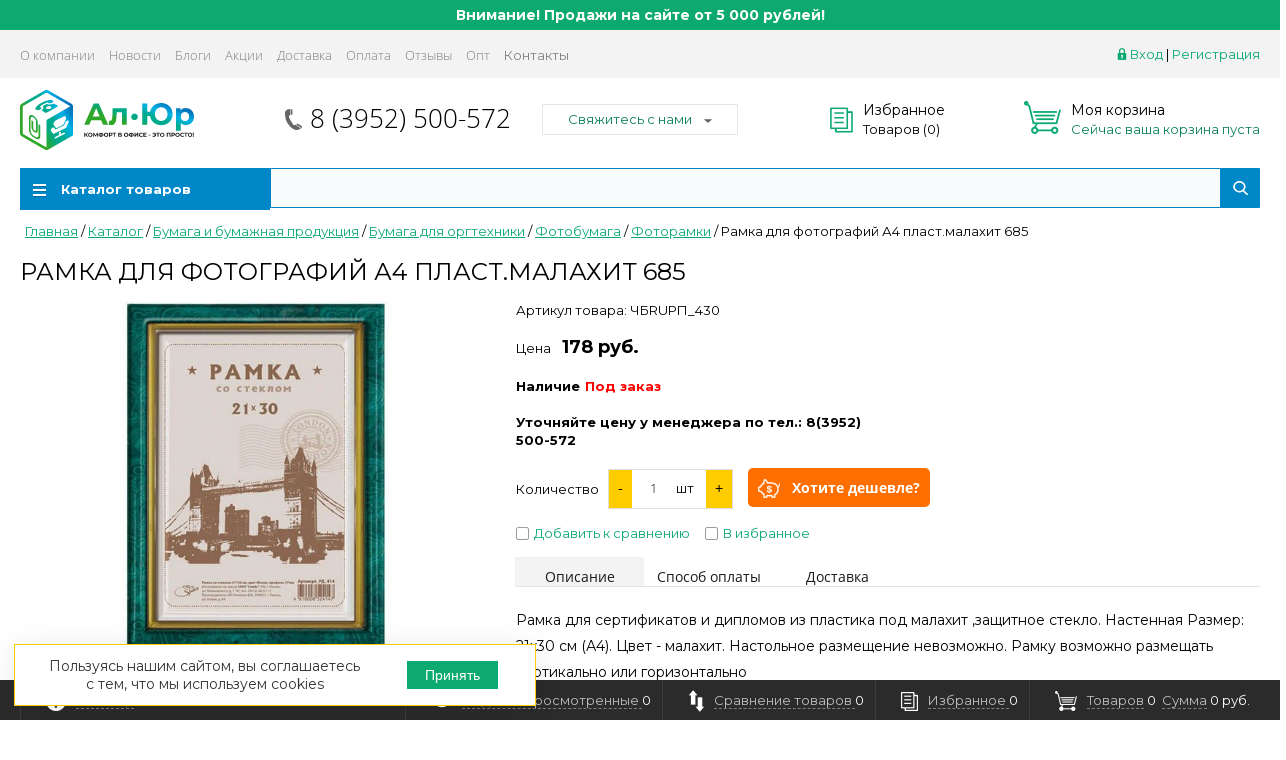

--- FILE ---
content_type: text/html; charset=UTF-8
request_url: https://irkformat.ru/catalog/bumaga_i_bumazhnaya_produktsiya/bumaga_dlya_orgtekhniki/fotobumaga/fotoramki/ramka_dlya_fotografiy_a4_plast_malakhit_685/
body_size: 40079
content:
<!DOCTYPE html>
<html>
<head>
    <title>Рамка для фотографий А4 пласт.малахит 685 купить в Иркутске</title>

<link rel="preconnect" href="https://fonts.googleapis.com">
<link rel="preconnect" href="https://fonts.gstatic.com" crossorigin>
<link href="https://fonts.googleapis.com/css2?family=Montserrat:wght@400;500;700;900&display=swap" rel="stylesheet">


<meta name="yandex-verification" content="3e32b13cc91548d4" />
<meta name="yandex-verification" content="ffd76cfddd37b82e" />
<meta name="yandex-verification" content="a5c2f1e5d414024c" />
<meta name="google-site-verification" content="V0qr1GoOK2ShrfqgMlqhes1-Ub2Nm6EtAMITnssIYWM" />
<script async="async" src="https://w.uptolike.com/widgets/v1/zp.js?pid=2033489" type="text/javascript"></script>
<meta name="google-site-verification" content="bU8CJ8OX_4bTiCbF5KvTf0xK-Xz1TrWACUBcrVl9ES8" />
<script>(function(a,b,c,d){var e=a.getElementsByTagName(b)[0],f=a.createElement(b);f.async=!0,f.src="https://image.sendsay.ru/app/js/sdk/sdk.min.js",f.id="sendsay-sdk-script",f.dataset.accountId=c,f.dataset.siteId=d,e.parentNode.insertBefore(f,e)})(document,"script","x_1710386243396974","pl46433");</script>
<link rel="icon" type="image/x-icon" href="/bitrix/templates/prooff/favicon.ico" />
<!--<link rel="shortcut icon" href="/favicon.ico">-->
<link rel="shortcut icon" href="favicon.ico">
<meta http-equiv="Content-Type" content="text/html; charset=UTF-8" />
<meta name="robots" content="index, follow" />
<meta name="keywords" content="Рамка для фотографий А4 пласт.малахит 685" />
<meta name="description" content="Рамка для фотографий А4 пласт.малахит 685 в интернет-магазине канцелярии Иркформат" />
<link rel="canonical" href="http://irkformat.ru/catalog/bumaga_i_bumazhnaya_produktsiya/bumaga_dlya_orgtekhniki/fotobumaga/fotoramki/ramka_dlya_fotografiy_a4_plast_malakhit_685/" />
<script data-skip-moving="true">(function(w, d) {var v = w.frameCacheVars = {"CACHE_MODE":"HTMLCACHE","storageBlocks":["inheadauthform","composite_sorter"],"dynamicBlocks":{"inheadauthform":"9d51a15d8d00","inheadfavorite":"40364776cfbc","basketinfo":"3de8b43c0bf9","GLdrzS":"d41d8cd98f00","composite_sorter":"4b67dc8db286","es4Hjc":"d41d8cd98f00","1EgAeq":"d41d8cd98f00","9J9wbd":"d41d8cd98f00","rs_easycart":"d41d8cd98f00","Xd812J":"d41d8cd98f00"},"AUTO_UPDATE":true,"AUTO_UPDATE_TTL":120,"version":2};var inv = false;if (v.AUTO_UPDATE === false){if (v.AUTO_UPDATE_TTL && v.AUTO_UPDATE_TTL > 0){var lm = Date.parse(d.lastModified);if (!isNaN(lm)){var td = new Date().getTime();if ((lm + v.AUTO_UPDATE_TTL * 1000) >= td){w.frameRequestStart = false;w.preventAutoUpdate = true;return;}inv = true;}}else{w.frameRequestStart = false;w.preventAutoUpdate = true;return;}}var r = w.XMLHttpRequest ? new XMLHttpRequest() : (w.ActiveXObject ? new w.ActiveXObject("Microsoft.XMLHTTP") : null);if (!r) { return; }w.frameRequestStart = true;var m = v.CACHE_MODE; var l = w.location; var x = new Date().getTime();var q = "?bxrand=" + x + (l.search.length > 0 ? "&" + l.search.substring(1) : "");var u = l.protocol + "//" + l.host + l.pathname + q;r.open("GET", u, true);r.setRequestHeader("BX-ACTION-TYPE", "get_dynamic");r.setRequestHeader("X-Bitrix-Composite", "get_dynamic");r.setRequestHeader("BX-CACHE-MODE", m);r.setRequestHeader("BX-CACHE-BLOCKS", v.dynamicBlocks ? JSON.stringify(v.dynamicBlocks) : "");if (inv){r.setRequestHeader("BX-INVALIDATE-CACHE", "Y");}try { r.setRequestHeader("BX-REF", d.referrer || "");} catch(e) {}if (m === "APPCACHE"){r.setRequestHeader("BX-APPCACHE-PARAMS", JSON.stringify(v.PARAMS));r.setRequestHeader("BX-APPCACHE-URL", v.PAGE_URL ? v.PAGE_URL : "");}r.onreadystatechange = function() {if (r.readyState != 4) { return; }var a = r.getResponseHeader("BX-RAND");var b = w.BX && w.BX.frameCache ? w.BX.frameCache : false;if (a != x || !((r.status >= 200 && r.status < 300) || r.status === 304 || r.status === 1223 || r.status === 0)){var f = {error:true, reason:a!=x?"bad_rand":"bad_status", url:u, xhr:r, status:r.status};if (w.BX && w.BX.ready && b){BX.ready(function() {setTimeout(function(){BX.onCustomEvent("onFrameDataRequestFail", [f]);}, 0);});}w.frameRequestFail = f;return;}if (b){b.onFrameDataReceived(r.responseText);if (!w.frameUpdateInvoked){b.update(false);}w.frameUpdateInvoked = true;}else{w.frameDataString = r.responseText;}};r.send();var p = w.performance;if (p && p.addEventListener && p.getEntries && p.setResourceTimingBufferSize){var e = 'resourcetimingbufferfull';var h = function() {if (w.BX && w.BX.frameCache && w.BX.frameCache.frameDataInserted){p.removeEventListener(e, h);}else {p.setResourceTimingBufferSize(p.getEntries().length + 50);}};p.addEventListener(e, h);}})(window, document);</script>


<link href="/bitrix/js/ui/design-tokens/dist/ui.design-tokens.css?176647079726358" type="text/css"  rel="stylesheet" />
<link href="/bitrix/js/ui/fonts/opensans/ui.font.opensans.css?16659747842555" type="text/css"  rel="stylesheet" />
<link href="/bitrix/js/main/popup/dist/main.popup.bundle.css?176647089731694" type="text/css"  rel="stylesheet" />
<link href="/bitrix/css/formula4.garland/style.css?16722036713978" type="text/css"  rel="stylesheet" />
<link href="/bitrix/templates/prooff/components/bitrix/catalog/gopro/style.css?16623784071469" type="text/css"  rel="stylesheet" />
<link href="/bitrix/templates/prooff/components/bitrix/catalog.element/gopro/style.css?166237840721237" type="text/css"  rel="stylesheet" />
<link href="/bitrix/templates/prooff/components/redsign/catalog.sorter/gopro/style.css?16623784075159" type="text/css"  rel="stylesheet" />
<link href="/bitrix/components/bitrix/system.show_message/templates/.default/style.css?166237846264" type="text/css"  rel="stylesheet" />
<link href="/bitrix/templates/prooff/components/bitrix/catalog.section/gopro/style.css?174918895219884" type="text/css"  rel="stylesheet" />
<link href="/bitrix/templates/prooff/css/media.css?16623784076875" type="text/css"  data-template-style="true"  rel="stylesheet" />
<link href="/bitrix/templates/prooff/js/jscrollpane/jquery.jscrollpane.css?16623784071682" type="text/css"  data-template-style="true"  rel="stylesheet" />
<link href="/bitrix/templates/prooff/js/fancybox/jquery.fancybox.css?16623784074245" type="text/css"  data-template-style="true"  rel="stylesheet" />
<link href="/bitrix/templates/prooff/css/offers.css?16623784072635" type="text/css"  data-template-style="true"  rel="stylesheet" />
<link href="/bitrix/templates/prooff/js/popup/style.css?16623784075596" type="text/css"  data-template-style="true"  rel="stylesheet" />
<link href="/bitrix/templates/prooff/js/glass/style.css?1662378407298" type="text/css"  data-template-style="true"  rel="stylesheet" />
<link href="/bitrix/templates/prooff/css/custom.css?17204509114559" type="text/css"  data-template-style="true"  rel="stylesheet" />
<link href="/bitrix/templates/prooff/css/additional.css?17159969554377" type="text/css"  data-template-style="true"  rel="stylesheet" />
<link href="/bitrix/templates/prooff/components/bitrix/system.auth.form/inheader/style.css?1662378407450" type="text/css"  data-template-style="true"  rel="stylesheet" />
<link href="/bitrix/templates/prooff/components/bitrix/menu/tpanel/style.css?1662378407187" type="text/css"  data-template-style="true"  rel="stylesheet" />
<link href="/bitrix/templates/prooff/components/redsign/favorite.list/inheader/style.css?1662378407429" type="text/css"  data-template-style="true"  rel="stylesheet" />
<link href="/bitrix/templates/prooff/components/bitrix/sale.basket.basket.small/inheader/style.css?1662378407549" type="text/css"  data-template-style="true"  rel="stylesheet" />
<link href="/bitrix/templates/prooff/components/bitrix/menu/catalog/style.css?17385523116615" type="text/css"  data-template-style="true"  rel="stylesheet" />
<link href="/bitrix/components/arturgolubev/search.title/templates/.default/style.css?176179640616585" type="text/css"  data-template-style="true"  rel="stylesheet" />
<link href="/bitrix/templates/prooff/components/bitrix/breadcrumb/gopro/style.css?1662378407235" type="text/css"  data-template-style="true"  rel="stylesheet" />
<link href="/bitrix/templates/prooff/components/bitrix/menu/infootercatalog/style.css?16623784071291" type="text/css"  data-template-style="true"  rel="stylesheet" />
<link href="/bitrix/templates/prooff/components/bitrix/menu/infooter/style.css?1662378407277" type="text/css"  data-template-style="true"  rel="stylesheet" />
<link href="/bitrix/templates/prooff/components/redsign/easycart/gopro/style.css?166237840717302" type="text/css"  data-template-style="true"  rel="stylesheet" />
<link href="/bitrix/components/niges/cookiesaccept/templates/.default/style.css?16962317392729" type="text/css"  data-template-style="true"  rel="stylesheet" />
<link href="/bitrix/templates/prooff/styles.css?174055066812033" type="text/css"  data-template-style="true"  rel="stylesheet" />
<link href="/bitrix/templates/prooff/template_styles.css?174918914443986" type="text/css"  data-template-style="true"  rel="stylesheet" />
<script>if(!window.BX)window.BX={};if(!window.BX.message)window.BX.message=function(mess){if(typeof mess==='object'){for(let i in mess) {BX.message[i]=mess[i];} return true;}};</script>
<script>(window.BX||top.BX).message({"JS_CORE_LOADING":"Загрузка...","JS_CORE_NO_DATA":"- Нет данных -","JS_CORE_WINDOW_CLOSE":"Закрыть","JS_CORE_WINDOW_EXPAND":"Развернуть","JS_CORE_WINDOW_NARROW":"Свернуть в окно","JS_CORE_WINDOW_SAVE":"Сохранить","JS_CORE_WINDOW_CANCEL":"Отменить","JS_CORE_WINDOW_CONTINUE":"Продолжить","JS_CORE_H":"ч","JS_CORE_M":"м","JS_CORE_S":"с","JSADM_AI_HIDE_EXTRA":"Скрыть лишние","JSADM_AI_ALL_NOTIF":"Показать все","JSADM_AUTH_REQ":"Требуется авторизация!","JS_CORE_WINDOW_AUTH":"Войти","JS_CORE_IMAGE_FULL":"Полный размер"});</script>

<script src="/bitrix/js/main/core/core.js?1766470967511455"></script>

<script>BX.Runtime.registerExtension({"name":"main.core","namespace":"BX","loaded":true});</script>
<script>BX.setJSList(["\/bitrix\/js\/main\/core\/core_ajax.js","\/bitrix\/js\/main\/core\/core_promise.js","\/bitrix\/js\/main\/polyfill\/promise\/js\/promise.js","\/bitrix\/js\/main\/loadext\/loadext.js","\/bitrix\/js\/main\/loadext\/extension.js","\/bitrix\/js\/main\/polyfill\/promise\/js\/promise.js","\/bitrix\/js\/main\/polyfill\/find\/js\/find.js","\/bitrix\/js\/main\/polyfill\/includes\/js\/includes.js","\/bitrix\/js\/main\/polyfill\/matches\/js\/matches.js","\/bitrix\/js\/ui\/polyfill\/closest\/js\/closest.js","\/bitrix\/js\/main\/polyfill\/fill\/main.polyfill.fill.js","\/bitrix\/js\/main\/polyfill\/find\/js\/find.js","\/bitrix\/js\/main\/polyfill\/matches\/js\/matches.js","\/bitrix\/js\/main\/polyfill\/core\/dist\/polyfill.bundle.js","\/bitrix\/js\/main\/core\/core.js","\/bitrix\/js\/main\/polyfill\/intersectionobserver\/js\/intersectionobserver.js","\/bitrix\/js\/main\/lazyload\/dist\/lazyload.bundle.js","\/bitrix\/js\/main\/polyfill\/core\/dist\/polyfill.bundle.js","\/bitrix\/js\/main\/parambag\/dist\/parambag.bundle.js"]);
</script>
<script>BX.Runtime.registerExtension({"name":"ui.dexie","namespace":"BX.DexieExport","loaded":true});</script>
<script>BX.Runtime.registerExtension({"name":"ls","namespace":"window","loaded":true});</script>
<script>BX.Runtime.registerExtension({"name":"fx","namespace":"window","loaded":true});</script>
<script>BX.Runtime.registerExtension({"name":"fc","namespace":"window","loaded":true});</script>
<script>BX.Runtime.registerExtension({"name":"pull.protobuf","namespace":"BX","loaded":true});</script>
<script>BX.Runtime.registerExtension({"name":"rest.client","namespace":"window","loaded":true});</script>
<script>(window.BX||top.BX).message({"pull_server_enabled":"Y","pull_config_timestamp":1766470915,"shared_worker_allowed":"Y","pull_guest_mode":"N","pull_guest_user_id":0,"pull_worker_mtime":1766470744});(window.BX||top.BX).message({"PULL_OLD_REVISION":"Для продолжения корректной работы с сайтом необходимо перезагрузить страницу."});</script>
<script>BX.Runtime.registerExtension({"name":"pull.client","namespace":"BX","loaded":true});</script>
<script>BX.Runtime.registerExtension({"name":"pull","namespace":"window","loaded":true});</script>
<script>BX.Runtime.registerExtension({"name":"ui.design-tokens","namespace":"window","loaded":true});</script>
<script>BX.Runtime.registerExtension({"name":"ui.fonts.opensans","namespace":"window","loaded":true});</script>
<script>BX.Runtime.registerExtension({"name":"main.popup","namespace":"BX.Main","loaded":true});</script>
<script>BX.Runtime.registerExtension({"name":"popup","namespace":"window","loaded":true});</script>
<script>(window.BX||top.BX).message({"LANGUAGE_ID":"ru","FORMAT_DATE":"DD.MM.YYYY","FORMAT_DATETIME":"DD.MM.YYYY HH:MI:SS","COOKIE_PREFIX":"BITRIX_SM","SERVER_TZ_OFFSET":"28800","UTF_MODE":"Y","SITE_ID":"s1","SITE_DIR":"\/"});</script>


<script src="/bitrix/js/ui/dexie/dist/dexie.bundle.js?1766470927218847"></script>
<script src="/bitrix/js/main/core/core_ls.js?17664708834201"></script>
<script src="/bitrix/js/main/core/core_fx.js?166237844916888"></script>
<script src="/bitrix/js/main/core/core_frame_cache.js?176647092816945"></script>
<script src="/bitrix/js/pull/protobuf/protobuf.js?1662379532274055"></script>
<script src="/bitrix/js/pull/protobuf/model.js?166237953270928"></script>
<script src="/bitrix/js/rest/client/rest.client.js?166237972417414"></script>
<script src="/bitrix/js/pull/client/pull.client.js?176647074583861"></script>
<script src="/bitrix/js/redsign/devfunc/tools.js?16623784461726"></script>
<script src="/bitrix/js/main/popup/dist/main.popup.bundle.js?1766471001119952"></script>
<script src="/bitrix/js/arturgolubev.ecommerce/script_v2.js?1662378454897"></script>
<script>
					(function () {
						"use strict";

						var counter = function ()
						{
							var cookie = (function (name) {
								var parts = ("; " + document.cookie).split("; " + name + "=");
								if (parts.length == 2) {
									try {return JSON.parse(decodeURIComponent(parts.pop().split(";").shift()));}
									catch (e) {}
								}
							})("BITRIX_CONVERSION_CONTEXT_s1");

							if (cookie && cookie.EXPIRE >= BX.message("SERVER_TIME"))
								return;

							var request = new XMLHttpRequest();
							request.open("POST", "/bitrix/tools/conversion/ajax_counter.php", true);
							request.setRequestHeader("Content-type", "application/x-www-form-urlencoded");
							request.send(
								"SITE_ID="+encodeURIComponent("s1")+
								"&sessid="+encodeURIComponent(BX.bitrix_sessid())+
								"&HTTP_REFERER="+encodeURIComponent(document.referrer)
							);
						};

						if (window.frameRequestStart === true)
							BX.addCustomEvent("onFrameDataReceived", counter);
						else
							BX.ready(counter);
					})();
				</script>
<script>var RSDevFunc_BasketEndWord_end1 = '';var RSDevFunc_BasketEndWord_end2 = '';var RSDevFunc_BasketEndWord_end3 = '';</script>
<meta http-equiv="X-UA-Compatible" content="IE=edge" />
<meta name="viewport" content="width=device-width, initial-scale=1.0">
<script type="text/javascript" src="//yandex.st/share/share.js" charset="utf-8"></script>
<script type="text/javascript">
		if (window == window.top) {
			document.addEventListener("DOMContentLoaded", function() {
			    var div = document.createElement("div");
			    div.innerHTML = ' <div id="nca-cookiesaccept-line" class="nca-cookiesaccept-line style-1 " > <div id="nca-nca-position-left"id="nca-bar" class="nca-bar nca-style- nca-animation-none nca-position-left "> <div class="nca-cookiesaccept-line-text">Пользуясь нашим сайтом, вы соглашаетесь с тем, что мы используем cookies</div> <div><button type="button" id="nca-cookiesaccept-line-accept-btn" onclick="ncaCookieAcceptBtn()" >Принять</button></div> </div> </div> ';
				document.body.appendChild(div);
			});
		}

		function ncaCookieAcceptBtn(){ 
			var alertWindow = document.getElementById("nca-cookiesaccept-line");
			alertWindow.remove();

			var cookie_string = "NCA_COOKIE_ACCEPT_1" + "=" + escape("Y"); 
			var expires = new Date((new Date).getTime() + (1000 * 60 * 60 * 24 * 730)); 
			cookie_string += "; expires=" + expires.toUTCString(); 
			cookie_string += "; path=" + escape ("/"); 
			document.cookie = cookie_string; 
			
		}

		function ncaCookieAcceptCheck(){		
			var closeCookieValue = "N"; 
			var value = "; " + document.cookie;
			var parts = value.split("; " + "NCA_COOKIE_ACCEPT_1" + "=");
			if (parts.length == 2) { 
				closeCookieValue = parts.pop().split(";").shift(); 
			}
			if(closeCookieValue != "Y") { 
				/*document.head.insertAdjacentHTML("beforeend", "<style>#nca-cookiesaccept-line {display:flex}</style>")*/
			} else { 
				document.head.insertAdjacentHTML("beforeend", "<style>#nca-cookiesaccept-line {display:none}</style>")
			}
		}

		ncaCookieAcceptCheck();

	</script>
 <style> .nca-cookiesaccept-line { box-sizing: border-box !important; margin: 0 !important; border: none !important; width: 100% !important; min-height: 10px !important; max-height: 250px !important; display: block; clear: both !important; padding: 12px !important; /* position: absolute; */ position: fixed; bottom: 0px !important; opacity: 1; transform: translateY(0%); z-index: 99999; } .nca-cookiesaccept-line > div { display: flex; align-items: center; } .nca-cookiesaccept-line > div > div { padding-left: 5%; padding-right: 5%; } .nca-cookiesaccept-line a { color: inherit; text-decoration:underline; } @media screen and (max-width:767px) { .nca-cookiesaccept-line > div > div { padding-left: 1%; padding-right: 1%; } } </style> <span id="nca-new-styles"></span> <span id="fit_new_css"></span> 
<meta property="og:type" content="website">
<meta property="twitter:card" content="summary">
<meta property="og:site_name" content="Канцтовары Иркутск от ГК «Формат» (ООО ПК «АЛ-ЮР»)">
<meta property="og:url" content="http://irkformat.ru/catalog/bumaga_i_bumazhnaya_produktsiya/bumaga_dlya_orgtekhniki/fotobumaga/fotoramki/ramka_dlya_fotografiy_a4_plast_malakhit_685/">
<meta property="og:title" content="Рамка для фотографий А4 пласт.малахит 685 купить в Иркутске">
<meta property="og:description" content="Рамка для фотографий А4 пласт.малахит 685 в интернет-магазине канцелярии Иркформат">
<!-- Top.Mail.Ru counter --><script type="text/javascript"> var _tmr = window._tmr || (window._tmr = []); _tmr.push({id: "3538726", type: "pageView", start: (new Date()).getTime()}); (function (d, w, id) { if (d.getElementById(id)) return; var ts = d.createElement("script"); ts.type = "text/javascript"; ts.async = true; ts.id = id; ts.src = "https://top-fwz1.mail.ru/js/code.js"; var f = function () {var s = d.getElementsByTagName("script")[0]; s.parentNode.insertBefore(ts, s);}; if (w.opera == "[object Opera]") { d.addEventListener("DOMContentLoaded", f, false); } else { f(); } })(document, window, "tmr-code");</script><noscript><div><img src="https://top-fwz1.mail.ru/counter?id=3538726;js=na" style="position:absolute;left:-9999px;" alt="Top.Mail.Ru" /></div></noscript><!-- /Top.Mail.Ru counter -->



<script src="/bitrix/templates/prooff/js/jquery-1.11.0.min.js?166237840796381"></script>
<script src="/bitrix/templates/prooff/js/jquery.mousewheel.min.js?16623784072737"></script>
<script src="/bitrix/templates/prooff/js/jquery.cookie.js?16623784073121"></script>
<script src="/bitrix/templates/prooff/js/jscrollpane/jquery.jscrollpane.min.js?166237840714107"></script>
<script src="/bitrix/templates/prooff/js/jscrollpane/script.js?16623784077176"></script>
<script src="/bitrix/templates/prooff/js/jssor/jssor.core.js?16623784077025"></script>
<script src="/bitrix/templates/prooff/js/jssor/jssor.utils.js?166237840789616"></script>
<script src="/bitrix/templates/prooff/js/jssor/jssor.slider.min.js?166237840759439"></script>
<script src="/bitrix/templates/prooff/js/mmit_modal.js?17491904317358"></script>
<script src="/bitrix/templates/prooff/js/fancybox/jquery.fancybox.pack.js?166237840723135"></script>
<script src="/bitrix/templates/prooff/js/scrollto/jquery.scrollTo.min.js?16623784072910"></script>
<script src="/bitrix/templates/prooff/js/script.js?171219682222429"></script>
<script src="/bitrix/templates/prooff/js/offers.js?166237840713122"></script>
<script src="/bitrix/templates/prooff/js/popup/script.js?16623784074442"></script>
<script src="/bitrix/templates/prooff/js/glass/script.js?16623784073907"></script>
<script src="/bitrix/templates/prooff/components/bitrix/menu/catalog/script.js?16623784073670"></script>
<script src="/bitrix/templates/prooff/js/jquery.maskedinput.min.js?16623784074274"></script>
<script src="/bitrix/templates/prooff/js/timer.js?16623784077693"></script>
<script src="/bitrix/components/arturgolubev/search.title/script.js?17617964069674"></script>
<script src="/bitrix/components/arturgolubev/search.title/templates/.default/script.js?176179641614179"></script>
<script src="/bitrix/templates/prooff/components/redsign/easycart/gopro/script.js?166237840714632"></script>
<script src="/bitrix/templates/prooff/components/bitrix/catalog.element/gopro/script.js?174237902412090"></script>
<script src="/bitrix/templates/prooff/components/redsign/catalog.sorter/gopro/script.js?16623784074137"></script>
<script src="/bitrix/templates/prooff/components/bitrix/catalog.section/gopro/script.js?16623784071333"></script>

<script type="text/javascript">
	// some JS params
	var BX_COOKIE_PREFIX = 'BITRIX_SM_',
		SITE_ID = 's1',
		SITE_DIR = '/',
		SITE_TEMPLATE_PATH = '/bitrix/templates/prooff',
		SITE_CATALOG_PATH = 'catalog',
		RSGoPro_Adaptive = true,
		RSGoPro_FancyCloseDelay = 1000,
		RSGoPro_FancyReloadPageAfterClose = false,
		RSGoPro_OFFERS = {},
		RSGoPro_FAVORITE = {},
		RSGoPro_COMPARE = {},
		RSGoPro_INBASKET = {},
		RSGoPro_STOCK = {},
		RSGoPro_PHONETABLET = "N";
	// messages
	BX.message({
		"RSGOPRO_JS_TO_MACH_CLICK_LIKES":"Вы слишком много кликаете, отдохните немного",
		"RSGOPRO_JS_COMPARE":"Добавить к сравнению",
		"RSGOPRO_JS_COMPARE_IN":"Убрать из сравнения"
	});
</script>
<meta name="yandex-verification" content="ffd76cfddd37b82e" />

<meta name="google-site-verification" content="bU8CJ8OX_4bTiCbF5KvTf0xK-Xz1TrWACUBcrVl9ES8" />

<meta name="mailru-domain" content="2cnZtc1SG9qxAS9n" />




<!-- Yandex.Metrika counter --> 
<script type="text/javascript" > 
   (function(m,e,t,r,i,k,a){m[i]=m[i]||function(){(m[i].a=m[i].a||[]).push(arguments)}; 
   m[i].l=1*new Date(); 
   for (var j = 0; j < document.scripts.length; j++) {if (document.scripts[j].src === r) { return; }} 
   k=e.createElement(t),a=e.getElementsByTagName(t)[0],k.async=1,k.src=r,a.parentNode.insertBefore(k,a)}) 
   (window, document, "script", "https://mc.yandex.ru/metrika/tag.js", "ym"); 


   ym(7546564, "init", {
        clickmap:true,
        trackLinks:true,
        accurateTrackBounce:true,
        ecommerce:"dataLayer"
   });


   var yaParams = {ipaddress: "66.249.75.172"};
   ym(97208241, "init", { 
   			params:window.yaParams,
        clickmap:true, 
        trackLinks:true, 
        accurateTrackBounce:true, 
        webvisor:true, 
        ecommerce:"dataLayer" 
   }); 


</script> 
<noscript><div>
<img src="https://mc.yandex.ru/watch/97208241" style="position:absolute; left:-9999px;" alt="" />
<img src="https://mc.yandex.ru/watch/7546564" style="position:absolute; left:-9999px;" alt="" />
</div></noscript> 
<!-- /Yandex.Metrika counter -->











<!-- Global site tag (gtag.js) - Google Ads: 740165862 -->
<script async src="https://www.googletagmanager.com/gtag/js?id=AW-740165862"></script>
<script>
  window.dataLayer = window.dataLayer || [];
  function gtag(){dataLayer.push(arguments);}
  gtag('js', new Date());

  gtag('config', 'AW-740165862');
</script>
    <script src="https://image.sendsay.ru/app/js/forms/forms.min.js"></script>





</head><body class="prop_option_line_through adaptive"><div id="panel"></div><div class="body"><!-- body -->		<div class="header-warning">
			Внимание! Продажи на сайте от 5 000 рублей!		</div>
		<div class="tline"></div><div id="tpanel" class="tpanel"><div class="centering"><div class="centeringin clearfix"><div class="authandlocation nowrap"><div class="authinhead" id="inheadauthform"><div class="authinheadinner logged"><i class="icon pngicons"></i><a href="/auth/">Вход</a> | <a href="/auth/?register=yes">Регистрация</a></div></div></div><div class="tpanel_menu clearfix mobile_hide"><a href="/about/">О компании</a><a href="/news/">Новости</a><a href="/blogs/">Блоги</a><a href="/action/">Акции</a><a href="/delivery/">Доставка</a><a href="/payment/">Оплата</a><a href="/reviews/">Отзывы</a><a href="/opt/">Опт</a><a href="/contacts/">Контакты</a></div></div></div></div><div id="header" class="header"><div class="centering"><div class="centeringin clearfix"><div class="logo column1"><div class="column1inner"><a href="/">


<img src="/bitrix/templates/prooff/img/new-logo.svg" alt="Канцтовары Иркутск от ГК «Формат» (ООО ПК «АЛ-ЮР»)">




<!--<svg width="237px" height="60px" viewBox="0 0 237 60" version="1.1" xmlns="http://www.w3.org/2000/svg" xmlns:xlink="http://www.w3.org/1999/xlink">
    <g stroke="none" stroke-width="1" fill="none" fill-rule="evenodd">
        <g transform="translate(-89.000000, -277.000000)">
            <g id="Group-2" transform="translate(89.000000, 277.000000)">
                <path d="M143.046,33.388 C143.598285,33.388 144.046,33.8357153 144.046,34.388 L144.046,57.611 C144.046,58.1632847 143.598285,58.611 143.046,58.611 L139.865,58.611 C139.352164,58.611011 138.929493,58.2249716 138.871728,57.7276329 L138.865012,57.611 L138.865246,37.8333333 C138.865263,37.3204975 138.479228,36.8978216 137.98189,36.8400506 L137.865258,36.8333333 L129.48745,36.8333333 C128.959118,36.8333333 128.521943,37.2443258 128.489355,37.7716526 L127.491997,53.9105415 L127.463436,54.2294933 L127.424705,54.53875 C127.23367,55.8573105 126.741202,56.8961814 125.952602,57.6742814 C125.111554,58.5041305 124.10595,58.9397761 122.889532,58.994174 L122.625627,59 L122.053808,58.9941695 C121.297277,58.9786239 120.564327,58.9320004 119.854918,58.8544075 L119.327275,58.7904076 C119.206431,58.7723578 119.117,58.668577 119.117,58.5463921 L119.117,56.1568137 C119.117,55.7511635 119.420549,55.4164109 119.812891,55.3673108 L119.912814,55.3611111 L120.140818,55.3523058 L120.37043,55.3245205 C120.895549,55.2417204 121.34624,55.0334293 121.723987,54.7056023 L121.881417,54.5578039 L122.026396,54.3999783 C122.394829,53.9686967 122.617546,53.4550805 122.687532,52.8824725 L122.706604,52.6650249 L123.791335,34.3289449 C123.822596,33.8005212 124.260242,33.388 124.78959,33.388 L143.046,33.388 Z M199.292808,32.9999529 L199.652724,33.0034449 L200.002358,33.0140983 C202.183655,33.104812 203.737436,33.6363291 204.688368,34.5632948 C205.681591,35.5314869 206.227864,37.1391937 206.277638,39.4291605 L206.281374,39.7777778 L206.281374,52.2222222 L206.277844,52.562858 L206.266995,52.9014457 C206.174659,55.0136431 205.634151,56.5147576 204.688368,57.4367052 C203.687399,58.4124472 202.018134,58.9498161 199.646149,58.9966518 L199.30251,59 L191.323646,59 L190.973431,58.9965551 L190.623798,58.9859017 C188.442501,58.895188 186.888719,58.3636709 185.937788,57.4367052 C184.944564,56.4685131 184.398292,54.8608063 184.348518,52.5708395 L184.344782,52.2222222 L184.344782,48.5277778 C184.344782,47.975493 183.897067,47.5277778 183.344782,47.5277778 L179.754293,47.5277778 C179.202019,47.5278042 178.754308,47.9755034 178.754267,48.5277778 L178.754026,57.611 C178.753985,58.1632744 178.306274,58.6109735 177.754,58.611 L174.573,58.611 C174.020715,58.611 173.573,58.1632847 173.573,57.611 L173.573,34.388 C173.573,33.8357153 174.020715,33.388 174.573,33.388 L177.754,33.388 C178.306274,33.3880274 178.753985,33.835726 178.754027,34.388 L178.754266,43.0833333 C178.754308,43.6356074 179.202019,44.0833059 179.754293,44.0833333 L183.344782,44.0833333 C183.897067,44.0833333 184.344782,43.6356181 184.344782,43.0833333 L184.344782,39.7777778 L184.348312,39.437142 L184.359161,39.0985543 C184.451497,36.9863569 184.992004,35.4852424 185.937788,34.5632948 C186.938757,33.5875528 188.608022,33.0501411 190.980007,33.0033014 L191.323646,32.9999529 L199.292808,32.9999529 Z M104.18158,33.388 C104.594169,33.388 104.964402,33.6413947 105.113759,34.0260014 L114.132087,57.2490014 C114.332013,57.7638295 114.076735,58.3432524 113.561907,58.5431787 C113.44648,58.5880029 113.323733,58.611 113.199908,58.611 L109.736725,58.611 C109.318041,58.611 108.943682,58.3501746 108.798644,57.9574157 L107.486281,54.4035843 C107.341242,54.0108254 106.966883,53.75 106.548199,53.75 L96.5745391,53.75 C96.1559124,53.75 95.7815911,54.010756 95.6365116,54.4034394 L94.3234176,57.9575606 C94.178338,58.350244 93.8040168,58.611 93.38539,58.611 L89.9220918,58.611 C89.369807,58.611 88.9220918,58.1632847 88.9220918,57.611 C88.9220918,57.4871755 88.9450889,57.364428 88.9899131,57.2490014 L98.008241,34.0260014 C98.1575977,33.6413947 98.5278306,33.388 98.9404197,33.388 L104.18158,33.388 Z M230.011435,33.3888418 L230.371351,33.3923337 L230.720984,33.4029872 C232.902281,33.4937009 234.456063,34.025218 235.406994,34.9521837 C236.400218,35.9203758 236.94649,37.5280826 236.996264,39.8180494 L237,40.1666667 L237,44.0555556 L236.99647,44.3961913 L236.985621,44.7347791 C236.893285,46.8469764 236.352778,48.3480909 235.406994,49.2700385 C234.406025,50.2457805 232.73676,50.7831494 230.364775,50.8299851 L230.021136,50.8333333 L220.446499,50.8333333 C219.89424,50.8333975 219.446535,51.2810737 219.446435,51.8333333 L219.446064,57.611 C219.445965,58.1632597 218.99826,58.6109358 218.446,58.611 L215.265,58.611 C214.712715,58.611 214.265,58.1632847 214.265,57.611 L214.265,34.388 C214.264947,33.8357153 214.712662,33.388 215.264947,33.388 C215.264964,33.388 215.264982,33.388 215.265,33.3880535 L230.011435,33.3888418 L230.011435,33.3888418 Z M198.100396,36.4444444 L192.52576,36.4444444 C190.868905,36.4444444 189.52576,37.7875902 189.52576,39.4444444 L189.52576,52.5555556 C189.52576,54.2124098 190.868905,55.5555556 192.52576,55.5555556 L198.100396,55.5555556 C199.757251,55.5555556 201.100396,54.2124098 201.100396,52.5555556 L201.100396,39.4444444 C201.100396,37.7875902 199.757251,36.4444444 198.100396,36.4444444 Z M101.231727,39.6114698 C100.944012,39.7119475 100.717819,39.9381408 100.617341,40.2258555 L97.4257954,49.3647443 C97.2437071,49.8861485 97.5187769,50.4564418 98.040181,50.6385302 C98.1461635,50.6755421 98.2576217,50.6944444 98.3698811,50.6944444 L104.752972,50.6944444 C105.305257,50.6944444 105.752972,50.2467292 105.752972,49.6944444 C105.752972,49.582185 105.73407,49.4707269 105.697058,49.3647443 L102.505512,40.2258555 C102.323424,39.7044513 101.753131,39.4293815 101.231727,39.6114698 Z M164.988,44.277 C165.540285,44.277 165.988,44.7247153 165.988,45.277 L165.988,46.722 C165.988,47.2742847 165.540285,47.722 164.988,47.722 L152.631,47.722 C152.078715,47.722 151.631,47.2742847 151.631,46.722 L151.631,45.277 C151.631,44.7247153 152.078715,44.277 152.631,44.277 L164.988,44.277 Z M228.425363,37.8333333 L221.446499,37.8333333 C220.894215,37.8333333 220.446499,38.2810486 220.446499,38.8333333 L220.446499,45.3888889 C220.446499,45.9411736 220.894215,46.3888889 221.446499,46.3888889 L228.425363,46.3888889 L228.425363,46.3888889 C229.954646,46.3888889 230.751147,45.6745756 230.814867,44.2459491 L230.819022,44.0555556 L230.819022,40.1666667 L230.814867,39.9762731 C230.751147,38.5476466 229.954646,37.8333333 228.425363,37.8333333 Z" id="Shape" fill="#363636" fill-rule="nonzero"/>
                <path d="M80,46 L80,47.8666667 L64.3902439,60 L0,60 L6.36363197,54.4 C15.2505185,55.3900304 23.893873,56.1525472 32.2936956,56.6875502 L34.3261146,56.8132691 L34.3261146,56.8132691 L37.169745,56.9778067 L37.169745,56.9778067 L40.1662193,57.1388158 L40.1662193,57.1388158 L43.3155375,57.2962963 L43.3155375,57.2962963 L46.6176996,57.4502483 L46.6176996,57.4502483 L50.0727056,57.6006717 L50.0727056,57.6006717 L52.7642638,57.7111737 L52.7642638,57.7111737 L58.4053045,57.9262231 L58.4053045,57.9262231 L61.3547869,58.0307706 L61.3547869,58.0307706 L64.3902439,58.1333333 L80,46 Z M80,42 L80,43.8666667 L64.3526836,56 L58.9109167,55.8015888 L58.9109167,55.8015888 L52.9873395,55.5680908 L52.9873395,55.5680908 L47.5216171,55.3324194 L47.5216171,55.3324194 L45.3193242,55.230752 L45.3193242,55.230752 L41.8357156,55.0604192 L41.8357156,55.0604192 L39.2170203,54.9233546 L39.2170203,54.9233546 L36.1538905,54.7510258 L36.1538905,54.7510258 L34.5703631,54.6556232 L34.5703631,54.6556232 L33.2534257,54.5693157 L33.2534257,54.5693157 L31.3904384,54.4359792 L31.3904384,54.4359792 L29.4050843,54.2817743 L29.4050843,54.2817743 L26.7513135,54.0596719 L26.7513135,54.0596719 L23.9063448,53.8049627 L23.9063448,53.8049627 L20.240001,53.4562705 L20.240001,53.4562705 L17.6428134,53.1977235 L17.6428134,53.1977235 L13.5175945,52.7707748 L13.5175945,52.7707748 L9.86959428,52.3791166 L9.86959428,52.3791166 L3.63510221,51.6846412 L3.63510221,51.6846412 L2,51.4979796 L8.4637076,45.793646 C15.4672417,48.3232109 23.3546668,50.2246554 32.1259829,51.4979796 C32.6419426,51.572881 33.1647222,51.6464161 33.6943215,51.7185848 L35.3035789,51.930992 C35.8468178,52.0004281 36.3968765,52.0684978 36.9537549,52.1352011 L38.6448497,52.3312122 C41.4974399,52.6510656 44.5205247,52.9367605 47.7141041,53.1882968 L49.650711,53.3351196 L49.650711,53.3351196 L51.6282367,53.4737443 C51.9612342,53.4961652 52.2959367,53.5182446 52.6323441,53.5399823 L54.6712478,53.66631 L54.6712478,53.66631 L56.7510703,53.7844395 C57.1011172,53.8034446 57.4528691,53.8221081 57.806326,53.84043 L59.9475265,53.9462625 L59.9475265,53.9462625 L62.1296457,54.043897 C62.4967421,54.0594862 62.8655435,54.0747338 63.2360498,54.0896399 L64.3526836,54.1333333 L80,42 Z M11.5881355,37 C19.0929673,41.6914905 26.5043472,44.9219873 33.8222755,46.6914905 C35.1232405,47.0060689 36.5138831,47.3020055 37.9942034,47.5793005 L39.1212582,47.7837764 C39.6931929,47.8842667 40.2777385,47.9821355 40.874895,48.0773829 L42.0860225,48.2643822 C42.2906795,48.2949662 42.4967378,48.3252589 42.7041972,48.3552604 L43.9657684,48.5317738 L43.9657684,48.5317738 L45.2609688,48.7012966 L45.2609688,48.7012966 L46.5897983,48.8638287 L46.5897983,48.8638287 L47.9522568,49.0193702 L47.9522568,49.0193702 L49.3483445,49.1679211 C49.5838282,49.192097 49.8207131,49.2159817 50.0589993,49.2395751 L51.5055306,49.37764 C52.2372036,49.4449248 52.9814875,49.5095881 53.7383822,49.57163 L55.2689864,49.6922183 L55.2689864,49.6922183 L56.8332196,49.8058161 L56.8332196,49.8058161 L58.431082,49.9124232 L58.431082,49.9124232 L60.0625735,50.0120397 L60.0625735,50.0120397 L61.7276941,50.1046655 L61.7276941,50.1046655 L63.4264438,50.1903007 L63.4264438,50.1903007 L64.2884296,50.2304968 L80,38.7287263 L80,40.4982294 L64.2884296,52 L61.1057443,51.8266546 L61.1057443,51.8266546 L58.0526926,51.6490086 L58.0526926,51.6490086 L55.1292744,51.4670622 L55.1292744,51.4670622 L52.3354898,51.2808152 L52.3354898,51.2808152 L50.3252234,51.1383078 L50.3252234,51.1383078 L47.7582975,50.9445349 L47.7582975,50.9445349 L46.5234472,50.8460358 L46.5234472,50.8460358 L44.7319373,50.6962713 L44.7319373,50.6962713 L43.0133464,50.5440877 L43.0133464,50.5440877 L41.9081296,50.441288 L41.9081296,50.441288 L40.3110701,50.2850727 L40.3110701,50.2850727 L38.7869295,50.1264384 L38.7869295,50.1264384 L37.8113463,50.0193382 L37.8113463,50.0193382 L36.4087371,49.8566721 L36.4087371,49.8566721 L35.0790469,49.691587 L35.0790469,49.691587 L33.8222755,49.5240829 L33.8222755,49.5240829 L32.9601079,49.3995551 C32.8139585,49.3775729 32.6665817,49.3549769 32.5179776,49.3317671 L31.6116238,49.1851428 C31.4581101,49.1594779 31.3033689,49.1331991 31.1474004,49.1063066 L30.1968605,48.9375859 C30.0359824,48.9082382 29.8738769,48.8782767 29.710544,48.8477014 L28.715818,48.6568842 L28.715818,48.6568842 L27.6916345,48.4513361 L27.6916345,48.4513361 L26.6379935,48.2310569 L26.6379935,48.2310569 L25.5548951,47.9960468 L25.5548951,47.9960468 L23.8750149,47.615911 L23.8750149,47.615911 L22.7182729,47.3440734 L22.7182729,47.3440734 L21.5320734,47.0575048 L21.5320734,47.0575048 L20.3164166,46.7562053 L20.3164166,46.7562053 L19.0713023,46.4401747 L19.0713023,46.4401747 L17.7967305,46.1094132 L17.7967305,46.1094132 L16.4927013,45.7639207 L16.4927013,45.7639207 L15.1592147,45.4036973 L15.1592147,45.4036973 L13.1037521,44.8357414 L13.1037521,44.8357414 L11.6966219,44.4386905 L11.6966219,44.4386905 L10.2600342,44.0269086 L10.2600342,44.0269086 L8.79398907,43.6003957 L8.79398907,43.6003957 L6.53968871,42.9330057 L6.53968871,42.9330057 L5,42.4696654 L11.5881355,37 Z M19.5442838,21 C22.5545016,28.406097 27.9946197,34.309325 35.8646384,38.709684 C43.734657,43.1100429 53.2395877,45.5966776 64.3794305,46.169588 L80,34.2719102 L80,36.1023221 L64.3794305,48 C62.2750307,47.8983104 60.2368441,47.7740876 58.2648707,47.6273315 L56.5908232,47.4960222 C47.472747,46.74347 39.8262245,45.4901271 33.6512557,43.7359936 C25.7922044,41.50346 17.9084525,36.6708743 10,29.2382365 L19.5442838,21 Z M36.3766639,0 C37.3875899,10.01392 41.1790744,17.7970673 47.7511174,23.3494419 C54.3231603,28.9018166 65.0727879,31.9908299 80,32.6164818 L64.1812628,44.1176894 C54.2325266,43.6321109 41.6415751,40.1661805 34.5247755,35.031429 C27.4079759,29.8966775 22.3653497,22.167359 21,13.8186242 L36.3766639,0 Z" id="Shape" fill="#73B71D"/>
            </g>
        </g>
    </g>
</svg>-->






<!--<img src="/bitrix/templates/prooff/img/new_year_logo.gif" alt="АЛ ЮР Формат" title="Канцтовары Иркутск от ГК «Формат» (ООО ПК «АЛ-ЮР»)">-->




</a></div></div><div class="phone column1 nowrap"><div class="column1inner"><i class="icon pngicons mobile_hide"></i><a href="tel:83952500572" class="callibri_phone01">8 (3952) 500-572</a></div></div><div class="callback column1 nowrap"><div class="column1inner"><a class="fancyajax fancybox.ajax big" href="/nasvyazi/" title="Мы всегда на связи">Свяжитесь с нами<i class="icon pngicons"></i></a></div></div><div class="favorite column1 nowrap"><div class="column1inner"><div class="rsfavorite"><a id="inheadfavorite" href="/personal/favorite/"><i class="icon pngicons"></i><div class="title opensansbold">Избранное</div><div class="descr">Товаров&nbsp;(<span id="favorinfo">0</span>)</div></a></div></div></div><div class="basket column1 nowrap"><div class="column1inner"><div class="basketinhead"><a href="/personal/cart/"><i class="icon pngicons"></i><div class="title opensansbold">Моя корзина</div><div id="basketinfo" class="descr">Сейчас ваша корзина пуста</div></a></div></div></div></div></div><div class="centering"><div class="centeringin clearfix"><div class="catalogmenucolumn"><ul class="catalogmenu clearfix"><li class="parent"><a href="/catalog/" class="parent">Каталог товаров<i class="menu icon"></i></a><ul class="first clearfix lvl1"><li class="first">
                            <a href="/catalog/spetsialnaya_tsena/" class="first with-img " title="СПЕЦИАЛЬНАЯ ЦЕНА">
							                                        <img src="/bitrix/templates/prooff/img/spec_price.png" width="16px;">

							                                        <span>СПЕЦИАЛЬНАЯ ЦЕНА</span>
							    <i class="menu icon pngicons"></i>
                            </a><ul class="lvl2"><li class="sub"><a href="/catalog/spetsialnaya_tsena/aktsiya/" class="sub" title="Акция">Акция</a></li><li class="sub"><a href="/catalog/spetsialnaya_tsena/rasprodazha/" class="sub" title="Распродажа">Распродажа</a></li><li class="sub"><a href="/catalog/spetsialnaya_tsena/hit/" class="sub" title="Хит">Хит</a></li></ul></li><li class="first">
                            <a href="/catalog/bytovaya_tekhnika/" class="first" title="✅ БЫТОВАЯ ТЕХНИКА">
							                                        <span>✅ БЫТОВАЯ ТЕХНИКА</span>
							    <i class="menu icon pngicons"></i>
                            </a><ul class="lvl2"><li class="sub"><a href="/catalog/bytovaya_tekhnika/avtokholodilniki/" class="sub" title="Автохолодильники">Автохолодильники</a></li><li class="sub"><a href="/catalog/bytovaya_tekhnika/klimaticheskaya_tekhnika/" class="sub" title="Климатическая техника">Климатическая техника</a></li><li class="sub"><a href="/catalog/bytovaya_tekhnika/mikrovolnovye_pechi/" class="sub" title="Микроволновые печи">Микроволновые печи</a></li><li class="sub"><a href="/catalog/bytovaya_tekhnika/mini_plity/" class="sub" title="Мини-плиты">Мини-плиты</a></li><li class="sub"><a href="/catalog/bytovaya_tekhnika/morozilnye_kamery/" class="sub" title="Морозильные камеры">Морозильные камеры</a></li><li class="sub"><a href="/catalog/bytovaya_tekhnika/stiralnye_mashiny/" class="sub" title="Стиральные машины">Стиральные машины</a></li><li class="sub"><a href="/catalog/bytovaya_tekhnika/termopoty_i_chayniki/" class="sub" title="Термопоты и чайники">Термопоты и чайники</a></li><li class="sub"><a href="/catalog/bytovaya_tekhnika/kholodilniki/" class="sub" title="Холодильники">Холодильники</a></li></ul></li>                    <li class="first">
                        <a href="/catalog/mebel_1/" class="first" title="✅ МЕБЕЛЬ">
                                                        <span>✅ МЕБЕЛЬ</span>
                        </a>
                        </li>
                        <li class="first">
                            <a href="/catalog/tovary_v_podarok/" class="first" title="Товары в подарок❗❗❗">
							                                        <span>Товары в подарок❗❗❗</span>
							    <i class="menu icon pngicons"></i>
                            </a><ul class="lvl2"><li class="sub"><a href="/catalog/tovary_v_podarok/podarki_dlya_muzhchin/" class="sub" title="Подарки для мужчин">Подарки для мужчин<i class="menu icon pngicons"></i></a><ul class="lvl3"><li class="sub"><a href="/catalog/tovary_v_podarok/podarki_dlya_muzhchin/bumazhniki_1/" class="sub" title="Бумажники">Бумажники</a></li><li class="sub"><a href="/catalog/tovary_v_podarok/podarki_dlya_muzhchin/vizitnitsy_2/" class="sub" title="Визитницы">Визитницы</a></li><li class="sub"><a href="/catalog/tovary_v_podarok/podarki_dlya_muzhchin/ezhednevniki/" class="sub" title="Ежедневники">Ежедневники</a></li><li class="sub"><a href="/catalog/tovary_v_podarok/podarki_dlya_muzhchin/mebel/" class="sub" title="Мебель">Мебель</a></li><li class="sub"><a href="/catalog/tovary_v_podarok/podarki_dlya_muzhchin/podarochnye_derevyannye_nabory/" class="sub" title="Подарочные деревянные наборы">Подарочные деревянные наборы</a></li><li class="sub"><a href="/catalog/tovary_v_podarok/podarki_dlya_muzhchin/podarochnye_nabory_dlya_muzhchin_1/" class="sub" title="Подарочные наборы для мужчин">Подарочные наборы для мужчин</a></li><li class="sub"><a href="/catalog/tovary_v_podarok/podarki_dlya_muzhchin/podarochnye_ruchki/" class="sub" title="Подарочные ручки">Подарочные ручки</a></li><li class="sub"><a href="/catalog/tovary_v_podarok/podarki_dlya_muzhchin/portmone_1/" class="sub" title="Портмоне">Портмоне</a></li><li class="sub"><a href="/catalog/tovary_v_podarok/podarki_dlya_muzhchin/chay_i_kofe/" class="sub" title="Чай и Кофе">Чай и Кофе</a></li></ul></li><li class="sub"><a href="/catalog/tovary_v_podarok/podarki_dlya_zhenshchin/" class="sub" title="Подарки для женщин">Подарки для женщин<i class="menu icon pngicons"></i></a><ul class="lvl3"><li class="sub"><a href="/catalog/tovary_v_podarok/podarki_dlya_zhenshchin/vizitnitsy_3/" class="sub" title="Визитницы">Визитницы</a></li><li class="sub"><a href="/catalog/tovary_v_podarok/podarki_dlya_zhenshchin/ezhednevniki_1/" class="sub" title="Ежедневники">Ежедневники</a></li><li class="sub"><a href="/catalog/tovary_v_podarok/podarki_dlya_zhenshchin/mebel_2/" class="sub" title="Мебель">Мебель</a></li><li class="sub"><a href="/catalog/tovary_v_podarok/podarki_dlya_zhenshchin/podarochnye_derevyannye_nabory_1/" class="sub" title="Подарочные деревянные наборы">Подарочные деревянные наборы</a></li><li class="sub"><a href="/catalog/tovary_v_podarok/podarki_dlya_zhenshchin/podarochnye_nabory_dlya_zhenshchin_1/" class="sub" title="Подарочные наборы для женщин">Подарочные наборы для женщин</a></li><li class="sub"><a href="/catalog/tovary_v_podarok/podarki_dlya_zhenshchin/podarochnye_ruchki_1/" class="sub" title="Подарочные ручки">Подарочные ручки</a></li><li class="sub"><a href="/catalog/tovary_v_podarok/podarki_dlya_zhenshchin/portmone_2/" class="sub" title="Портмоне">Портмоне</a></li><li class="sub"><a href="/catalog/tovary_v_podarok/podarki_dlya_zhenshchin/chay_i_kofe_1/" class="sub" title="Чай и Кофе">Чай и Кофе</a></li></ul></li><!-- the end --></ul></li><li class="first">
                            <a href="/catalog/bumaga_i_bumazhnaya_produktsiya/" class="first" title="Бумага и бумажная продукция">
							                                        <span>Бумага и бумажная продукция</span>
							    <i class="menu icon pngicons"></i>
                            </a><ul class="lvl2"><li class="sub"><a href="/catalog/bumaga_i_bumazhnaya_produktsiya/bumaga_dlya_orgtekhniki/" class="sub" title="Бумага для оргтехники">Бумага для оргтехники<i class="menu icon pngicons"></i></a><ul class="lvl3"><li class="sub"><a href="/catalog/bumaga_i_bumazhnaya_produktsiya/bumaga_dlya_orgtekhniki/bumaga_dlya_printerov_i_kopirov/" class="sub" title="Бумага для принтеров и копиров">Бумага для принтеров и копиров</a></li><li class="sub"><a href="/catalog/bumaga_i_bumazhnaya_produktsiya/bumaga_dlya_orgtekhniki/bumaga_pischaya/" class="sub" title="Бумага писчая">Бумага писчая</a></li><li class="sub"><a href="/catalog/bumaga_i_bumazhnaya_produktsiya/bumaga_dlya_orgtekhniki/bumaga_dlya_polnotsvetnoy_lazernoy_pechati/" class="sub" title="Бумага для полноцветной лазерной печати">Бумага для полноцветной лазерной печати</a></li><li class="sub"><a href="/catalog/bumaga_i_bumazhnaya_produktsiya/bumaga_dlya_orgtekhniki/bumaga_tekhnicheskaya/" class="sub" title="Бумага техническая">Бумага техническая</a></li><li class="sub"><a href="/catalog/bumaga_i_bumazhnaya_produktsiya/bumaga_dlya_orgtekhniki/bumaga_samokleyushchayasya/" class="sub" title="Бумага самоклеющаяся">Бумага самоклеющаяся</a></li><li class="sub"><a href="/catalog/bumaga_i_bumazhnaya_produktsiya/bumaga_dlya_orgtekhniki/bumaga_perforirovannaya/" class="sub" title="Бумага перфорированная">Бумага перфорированная</a></li><li class="sub"><a href="/catalog/bumaga_i_bumazhnaya_produktsiya/bumaga_dlya_orgtekhniki/bumaga_diagramnaya/" class="sub" title="Бумага диаграмная">Бумага диаграмная</a></li><li class="sub"><a href="/catalog/bumaga_i_bumazhnaya_produktsiya/bumaga_dlya_orgtekhniki/rulony_dlya_shirokoformatnoy_pechati/" class="sub" title="Рулоны для широкоформатной печати">Рулоны для широкоформатной печати</a></li><li class="sub"><a href="/catalog/bumaga_i_bumazhnaya_produktsiya/bumaga_dlya_orgtekhniki/rulony_dlya_faksa/" class="sub" title="Рулоны для факса">Рулоны для факса</a></li><li class="sub"><a href="/catalog/bumaga_i_bumazhnaya_produktsiya/bumaga_dlya_orgtekhniki/rulony_dlya_printera/" class="sub" title="Рулоны для принтера">Рулоны для принтера</a></li><li class="sub"><a href="/catalog/bumaga_i_bumazhnaya_produktsiya/bumaga_dlya_orgtekhniki/rulony_dlya_kass_i_bankomatov/" class="sub" title="Рулоны для касс и банкоматов">Рулоны для касс и банкоматов</a></li><li class="sub"><a href="/catalog/bumaga_i_bumazhnaya_produktsiya/bumaga_dlya_orgtekhniki/fotobumaga/" class="sub" title="Фотобумага">Фотобумага<i class="menu icon pngicons"></i></a><ul class="lvl4"><li class="sub"><a href="/catalog/bumaga_i_bumazhnaya_produktsiya/bumaga_dlya_orgtekhniki/fotobumaga/fotobumaga_1/" class="sub" title="Фотобумага">Фотобумага</a></li><li class="sub selected"><a href="/catalog/bumaga_i_bumazhnaya_produktsiya/bumaga_dlya_orgtekhniki/fotobumaga/fotoramki/" class="sub" title="Фоторамки">Фоторамки</a></li></ul></li><li class="sub"><a href="/catalog/bumaga_i_bumazhnaya_produktsiya/bumaga_dlya_orgtekhniki/tsvetnaya_bumaga_dlya_printerov_i_kopirov/" class="sub" title="Цветная бумага для принтеров и копиров">Цветная бумага для принтеров и копиров</a></li></ul></li><li class="sub"><a href="/catalog/bumaga_i_bumazhnaya_produktsiya/bumaga_proizvodstvennaya/" class="sub" title="Бумага производственная">Бумага производственная<i class="menu icon pngicons"></i></a><ul class="lvl3"><li class="sub"><a href="/catalog/bumaga_i_bumazhnaya_produktsiya/bumaga_proizvodstvennaya/bumaga_obertochnaya_pergament_i_podpergament/" class="sub" title="Бумага оберточная, пергамент и подпергамент">Бумага оберточная, пергамент и подпергамент</a></li><li class="sub"><a href="/catalog/bumaga_i_bumazhnaya_produktsiya/bumaga_proizvodstvennaya/karton_rolevoy_i_listovoy/" class="sub" title="Картон ролевой и листовой">Картон ролевой и листовой</a></li><li class="sub"><a href="/catalog/bumaga_i_bumazhnaya_produktsiya/bumaga_proizvodstvennaya/bumaga_rolevaya_ofsetnaya_i_gazetnaya/" class="sub" title="Бумага ролевая офсетная и газетная">Бумага ролевая офсетная и газетная</a></li></ul></li><li class="sub"><a href="/catalog/bumaga_i_bumazhnaya_produktsiya/bumaga_dlya_zametok/" class="sub" title="Бумага для заметок">Бумага для заметок<i class="menu icon pngicons"></i></a><ul class="lvl3"><li class="sub"><a href="/catalog/bumaga_i_bumazhnaya_produktsiya/bumaga_dlya_zametok/bloki_dlya_zapisey_bumazhnye/" class="sub" title="Блоки для записей бумажные">Блоки для записей бумажные</a></li><li class="sub"><a href="/catalog/bumaga_i_bumazhnaya_produktsiya/bumaga_dlya_zametok/bloki_dlya_zapisey_v_podstavke/" class="sub" title="Блоки  для записей в подставке">Блоки  для записей в подставке</a></li><li class="sub"><a href="/catalog/bumaga_i_bumazhnaya_produktsiya/bumaga_dlya_zametok/bloki_samokleyushchiesya_stikery/" class="sub" title="Блоки самоклеющиеся (стикеры)">Блоки самоклеющиеся (стикеры)</a></li><li class="sub"><a href="/catalog/bumaga_i_bumazhnaya_produktsiya/bumaga_dlya_zametok/zakladki_samokleyushchiesya/" class="sub" title="Закладки самоклеющиеся">Закладки самоклеющиеся</a></li></ul></li><li class="sub"><a href="/catalog/bumaga_i_bumazhnaya_produktsiya/bumazhnaya_produktsiya_dlya_ofisa/" class="sub" title="Бумажная продукция для офиса">Бумажная продукция для офиса<i class="menu icon pngicons"></i></a><ul class="lvl3"><li class="sub"><a href="/catalog/bumaga_i_bumazhnaya_produktsiya/bumazhnaya_produktsiya_dlya_ofisa/alfavitnye_i_zapisnye_knizhki/" class="sub" title="Алфавитные и записные книжки">Алфавитные и записные книжки</a></li><li class="sub"><a href="/catalog/bumaga_i_bumazhnaya_produktsiya/bumazhnaya_produktsiya_dlya_ofisa/blanki/" class="sub" title="Бланки">Бланки</a></li><li class="sub"><a href="/catalog/bumaga_i_bumazhnaya_produktsiya/bumazhnaya_produktsiya_dlya_ofisa/bloknoty/" class="sub" title="Блокноты">Блокноты</a></li><li class="sub"><a href="/catalog/bumaga_i_bumazhnaya_produktsiya/bumazhnaya_produktsiya_dlya_ofisa/gramoty/" class="sub" title="Грамоты">Грамоты</a></li><li class="sub"><a href="/catalog/bumaga_i_bumazhnaya_produktsiya/bumazhnaya_produktsiya_dlya_ofisa/ezhednevniki_i_planingi/" class="sub" title="Ежедневники и планинги">Ежедневники и планинги</a></li><li class="sub"><a href="/catalog/bumaga_i_bumazhnaya_produktsiya/bumazhnaya_produktsiya_dlya_ofisa/kalendari/" class="sub" title="Календари">Календари</a></li><li class="sub"><a href="/catalog/bumaga_i_bumazhnaya_produktsiya/bumazhnaya_produktsiya_dlya_ofisa/knigi_ucheta/" class="sub" title="Книги учета">Книги учета</a></li><li class="sub"><a href="/catalog/bumaga_i_bumazhnaya_produktsiya/bumazhnaya_produktsiya_dlya_ofisa/tetradi/" class="sub" title="Тетради">Тетради</a></li></ul></li><li class="sub"><a href="/catalog/bumaga_i_bumazhnaya_produktsiya/bumazhnaya_produktsiya_dlya_ucheby/" class="sub" title="Бумажная продукция для учебы">Бумажная продукция для учебы<i class="menu icon pngicons"></i></a><ul class="lvl3"><li class="sub"><a href="/catalog/bumaga_i_bumazhnaya_produktsiya/bumazhnaya_produktsiya_dlya_ucheby/albomy_dlya_risovaniya/" class="sub" title="Альбомы для рисования">Альбомы для рисования</a></li><li class="sub"><a href="/catalog/bumaga_i_bumazhnaya_produktsiya/bumazhnaya_produktsiya_dlya_ucheby/bloknoty_1/" class="sub" title="Блокноты">Блокноты</a></li><li class="sub"><a href="/catalog/bumaga_i_bumazhnaya_produktsiya/bumazhnaya_produktsiya_dlya_ucheby/tetradi_1/" class="sub" title="Тетради">Тетради</a></li><li class="sub"><a href="/catalog/bumaga_i_bumazhnaya_produktsiya/bumazhnaya_produktsiya_dlya_ucheby/oblozhki_dlya_tetradey_i_uchebnikov/" class="sub" title="Обложки для тетрадей и учебников">Обложки для тетрадей и учебников</a></li><li class="sub"><a href="/catalog/bumaga_i_bumazhnaya_produktsiya/bumazhnaya_produktsiya_dlya_ucheby/papki_dlya_chercheniya_i_risovaniya/" class="sub" title="Папки для черчения и рисования">Папки для черчения и рисования</a></li><li class="sub"><a href="/catalog/bumaga_i_bumazhnaya_produktsiya/bumazhnaya_produktsiya_dlya_ucheby/karty/" class="sub" title="Карты">Карты</a></li></ul></li><li class="sub"><a href="/catalog/bumaga_i_bumazhnaya_produktsiya/konverty_i_pakety_pochtovye/" class="sub" title="Конверты и пакеты почтовые">Конверты и пакеты почтовые</a></li></ul></li><li class="first">
                            <a href="/catalog/kantstovary/" class="first" title="Канцтовары">
							                                        <span>Канцтовары</span>
							    <i class="menu icon pngicons"></i>
                            </a><ul class="lvl2"><li class="sub"><a href="/catalog/kantstovary/gel_i_podushki_dlya_paltsev/" class="sub" title="Гель и подушки для пальцев">Гель и подушки для пальцев</a></li><li class="sub"><a href="/catalog/kantstovary/dyrokoly/" class="sub" title="Дыроколы">Дыроколы</a></li><li class="sub"><a href="/catalog/kantstovary/zazhimy_dlya_bumag/" class="sub" title="Зажимы для бумаг">Зажимы для бумаг</a></li><li class="sub"><a href="/catalog/kantstovary/steplery_i_antisteplery_skoby/" class="sub" title="Степлеры и антистеплеры, скобы">Степлеры и антистеплеры, скобы<i class="menu icon pngicons"></i></a><ul class="lvl3"><li class="sub"><a href="/catalog/kantstovary/steplery_i_antisteplery_skoby/steplery_i_antisteplery/" class="sub" title="Степлеры и антистеплеры">Степлеры и антистеплеры</a></li><li class="sub"><a href="/catalog/kantstovary/steplery_i_antisteplery_skoby/skoby/" class="sub" title="Скобы">Скобы</a></li></ul></li><li class="sub"><a href="/catalog/kantstovary/lineyki_treugolniki_transportiry/" class="sub" title="Линейки, треугольники, транспортиры">Линейки, треугольники, транспортиры</a></li><li class="sub"><a href="/catalog/kantstovary/kalkulyatory/" class="sub" title="Калькуляторы">Калькуляторы</a></li><li class="sub"><a href="/catalog/kantstovary/kley/" class="sub" title="Клей">Клей<i class="menu icon pngicons"></i></a><ul class="lvl3"><li class="sub"><a href="/catalog/kantstovary/kley/kley_kontorskiy_i_spetsialnyy/" class="sub" title="Клей конторский и специальный">Клей конторский и специальный</a></li><li class="sub"><a href="/catalog/kantstovary/kley/kley_karandash/" class="sub" title="Клей-карандаш">Клей-карандаш</a></li><li class="sub"><a href="/catalog/kantstovary/kley/kley_pva/" class="sub" title="Клей ПВА">Клей ПВА</a></li></ul></li><li class="sub"><a href="/catalog/kantstovary/korziny_dlya_musora/" class="sub" title="Корзины для мусора">Корзины для мусора</a></li><li class="sub"><a href="/catalog/kantstovary/skrepki_knopki/" class="sub" title="Скрепки, кнопки">Скрепки, кнопки<i class="menu icon pngicons"></i></a><ul class="lvl3"><li class="sub"><a href="/catalog/kantstovary/skrepki_knopki/knopki/" class="sub" title="Кнопки">Кнопки</a></li><li class="sub"><a href="/catalog/kantstovary/skrepki_knopki/skrepki_knopki_1/" class="sub" title="Скрепки">Скрепки</a></li><li class="sub"><a href="/catalog/kantstovary/skrepki_knopki/skrepochnitsy/" class="sub" title="Скрепочницы">Скрепочницы</a></li></ul></li><li class="sub"><a href="/catalog/kantstovary/lotki_dlya_bumag/" class="sub" title="Лотки для бумаг">Лотки для бумаг</a></li><li class="sub"><a href="/catalog/kantstovary/kantselyarskie_melochi/" class="sub" title="Канцелярские мелочи">Канцелярские мелочи</a></li><li class="sub"><a href="/catalog/kantstovary/korrektiruyushchie_sredstva/" class="sub" title="Корректирующие средства">Корректирующие средства<i class="menu icon pngicons"></i></a><ul class="lvl3"><li class="sub"><a href="/catalog/kantstovary/korrektiruyushchie_sredstva/korrektiruyushchaya_zhidkost/" class="sub" title="Корректирующая жидкость">Корректирующая жидкость</a></li><li class="sub"><a href="/catalog/kantstovary/korrektiruyushchie_sredstva/korrektiruyushchaya_lenta/" class="sub" title="Корректирующая лента">Корректирующая лента</a></li><li class="sub"><a href="/catalog/kantstovary/korrektiruyushchie_sredstva/korrektiruyushchiy_karandash/" class="sub" title="Корректирующий карандаш">Корректирующий карандаш</a></li><li class="sub"><a href="/catalog/kantstovary/korrektiruyushchie_sredstva/korrektura_v_naborakh/" class="sub" title="Корректура в наборах">Корректура в наборах</a></li></ul></li><li class="sub"><a href="/catalog/kantstovary/nozhi_i_nozhnitsy_kantselyarskie/" class="sub" title="Ножи и ножницы канцелярские">Ножи и ножницы канцелярские<i class="menu icon pngicons"></i></a><ul class="lvl3"><li class="sub"><a href="/catalog/kantstovary/nozhi_i_nozhnitsy_kantselyarskie/nozhi_kantselyarskie_/" class="sub" title="Ножи канцелярские">Ножи канцелярские</a></li><li class="sub"><a href="/catalog/kantstovary/nozhi_i_nozhnitsy_kantselyarskie/nozhnitsy/" class="sub" title="Ножницы">Ножницы</a></li></ul></li><li class="sub"><a href="/catalog/kantstovary/nastolnye_nabory_i_podstavki/" class="sub" title="Настольные наборы и подставки">Настольные наборы и подставки<i class="menu icon pngicons"></i></a><ul class="lvl3"><li class="sub"><a href="/catalog/kantstovary/nastolnye_nabory_i_podstavki/nabory_derevyannye/" class="sub" title="Наборы деревянные">Наборы деревянные</a></li><li class="sub"><a href="/catalog/kantstovary/nastolnye_nabory_i_podstavki/nabory_plastikovye_s_napolneniem/" class="sub" title="Наборы пластиковые с наполнением">Наборы пластиковые с наполнением</a></li><li class="sub"><a href="/catalog/kantstovary/nastolnye_nabory_i_podstavki/podstavki_nastolnye_bez_napolneniya/" class="sub" title="Подставки настольные без наполнения">Подставки настольные без наполнения</a></li><li class="sub"><a href="/catalog/kantstovary/nastolnye_nabory_i_podstavki/nabory_iz_kamnya/" class="sub" title="Наборы из камня">Наборы из камня</a></li></ul></li><li class="sub"><a href="/catalog/kantstovary/skotch_kantselyarskiy_i_dispensery/" class="sub" title="Скотч канцелярский и диспенсеры">Скотч канцелярский и диспенсеры</a></li><li class="sub"><a href="/catalog/kantstovary/shtempelnaya_produktsiya/" class="sub" title="Штемпельная продукция">Штемпельная продукция</a></li><li class="sub"><a href="/catalog/kantstovary/kovriki_dlya_pisma/" class="sub" title="Коврики для письма">Коврики для письма</a></li><li class="sub"><a href="/catalog/kantstovary/kartoteki/" class="sub" title="Картотеки">Картотеки</a></li></ul></li><li class="first">
                            <a href="/catalog/bytovaya_khimiya_i_khoztovary/" class="first" title="Бытовая химия и хозтовары">
							                                        <span>Бытовая химия и хозтовары</span>
							    <i class="menu icon pngicons"></i>
                            </a><ul class="lvl2"><li class="sub"><a href="/catalog/bytovaya_khimiya_i_khoztovary/bytovaya_khimiya/" class="sub" title="Бытовая химия">Бытовая химия<i class="menu icon pngicons"></i></a><ul class="lvl3"><li class="sub"><a href="/catalog/bytovaya_khimiya_i_khoztovary/bytovaya_khimiya/mylo/" class="sub" title="Мыло">Мыло</a></li><li class="sub"><a href="/catalog/bytovaya_khimiya_i_khoztovary/bytovaya_khimiya/osvezhiteli_vozdukha/" class="sub" title="Освежители воздуха">Освежители воздуха</a></li><li class="sub"><a href="/catalog/bytovaya_khimiya_i_khoztovary/bytovaya_khimiya/otbelivayushchie_sredstva/" class="sub" title="Отбеливающие средства">Отбеливающие средства</a></li><li class="sub"><a href="/catalog/bytovaya_khimiya_i_khoztovary/bytovaya_khimiya/sredstva_dlya_dezinfektsii/" class="sub" title="Средства для дезинфекции">Средства для дезинфекции</a></li><li class="sub"><a href="/catalog/bytovaya_khimiya_i_khoztovary/bytovaya_khimiya/sredstva_dlya_mytya_posudy/" class="sub" title="Средства для мытья посуды">Средства для мытья посуды</a></li><li class="sub"><a href="/catalog/bytovaya_khimiya_i_khoztovary/bytovaya_khimiya/sredstva_dlya_mytya_stekol/" class="sub" title="Средства для мытья стекол">Средства для мытья стекол</a></li><li class="sub"><a href="/catalog/bytovaya_khimiya_i_khoztovary/bytovaya_khimiya/sredstva_dlya_stirki/" class="sub" title="Средства для стирки">Средства для стирки</a></li><li class="sub"><a href="/catalog/bytovaya_khimiya_i_khoztovary/bytovaya_khimiya/sredstva_po_ukhodu_za_mebelyu_i_kovrami/" class="sub" title="Средства по уходу за мебелью и коврами">Средства по уходу за мебелью и коврами</a></li><li class="sub"><a href="/catalog/bytovaya_khimiya_i_khoztovary/bytovaya_khimiya/chistyashchie_sredstva_universalnye_i_spetsialnye/" class="sub" title="Чистящие средства универсальные и специальные">Чистящие средства универсальные и специальные</a></li></ul></li><li class="sub"><a href="/catalog/bytovaya_khimiya_i_khoztovary/khozyaystvennyy_inventar/" class="sub" title="Хозяйственный инвентарь">Хозяйственный инвентарь<i class="menu icon pngicons"></i></a><ul class="lvl3"><li class="sub"><a href="/catalog/bytovaya_khimiya_i_khoztovary/khozyaystvennyy_inventar/uborochnyy_inventar/" class="sub" title="Уборочный инвентарь">Уборочный инвентарь</a></li><li class="sub"><a href="/catalog/bytovaya_khimiya_i_khoztovary/khozyaystvennyy_inventar/gubki_salfetki_tryapki/" class="sub" title="Губки, салфетки, тряпки">Губки, салфетки, тряпки</a></li><li class="sub"><a href="/catalog/bytovaya_khimiya_i_khoztovary/khozyaystvennyy_inventar/meshki_pakety_i_upakovochnye_matrialy/" class="sub" title="Мешки, пакеты и упаковочные матриалы">Мешки, пакеты и упаковочные матриалы</a></li><li class="sub"><a href="/catalog/bytovaya_khimiya_i_khoztovary/khozyaystvennyy_inventar/perchatki/" class="sub" title="Перчатки">Перчатки</a></li></ul></li><li class="sub"><a href="/catalog/bytovaya_khimiya_i_khoztovary/odnorazovaya_posuda/" class="sub" title="Одноразовая посуда">Одноразовая посуда</a></li><li class="sub"><a href="/catalog/bytovaya_khimiya_i_khoztovary/gigienicheskie_tovary/" class="sub" title="Гигиенические товары">Гигиенические товары<i class="menu icon pngicons"></i></a><ul class="lvl3"><li class="sub"><a href="/catalog/bytovaya_khimiya_i_khoztovary/gigienicheskie_tovary/sredstva_lichnoy_gigieny/" class="sub" title="Средства личной гигиены">Средства личной гигиены</a></li><li class="sub"><a href="/catalog/bytovaya_khimiya_i_khoztovary/gigienicheskie_tovary/polotentsa_i_salfetki_bumazhnye/" class="sub" title="Полотенца и салфетки бумажные">Полотенца и салфетки бумажные</a></li><li class="sub"><a href="/catalog/bytovaya_khimiya_i_khoztovary/gigienicheskie_tovary/tualetnaya_bumaga/" class="sub" title="Туалетная бумага">Туалетная бумага</a></li><li class="sub"><a href="/catalog/bytovaya_khimiya_i_khoztovary/gigienicheskie_tovary/mylo_1/" class="sub" title="Мыло">Мыло</a></li></ul></li><li class="sub"><a href="/catalog/bytovaya_khimiya_i_khoztovary/dispensery/" class="sub" title="Диспенсеры">Диспенсеры</a></li></ul></li><li class="first">
                            <a href="/catalog/komplekty_kantstovarov/" class="first" title="КОМПЛЕКТЫ КАНЦТОВАРОВ">
							                                        <span>КОМПЛЕКТЫ КАНЦТОВАРОВ</span>
							    <i class="menu icon pngicons"></i>
                            </a><ul class="lvl2"><li class="sub"><a href="/catalog/komplekty_kantstovarov/kantstovary_dlya_direktora/" class="sub" title="Канцтовары для директора">Канцтовары для директора</a></li><li class="sub"><a href="/catalog/komplekty_kantstovarov/tovary_dlya_shkoly/" class="sub" title="Товары для школы">Товары для школы<i class="menu icon pngicons"></i></a><ul class="lvl3"><li class="sub"><a href="/catalog/komplekty_kantstovarov/tovary_dlya_shkoly/vsye_dlya_tvorchestva/" class="sub" title="Всё для творчества">Всё для творчества</a></li><li class="sub"><a href="/catalog/komplekty_kantstovarov/tovary_dlya_shkoly/tetradi_2/" class="sub" title="Тетради">Тетради</a></li><li class="sub"><a href="/catalog/komplekty_kantstovarov/tovary_dlya_shkoly/raskraski_1/" class="sub" title="Раскраски">Раскраски</a></li><li class="sub"><a href="/catalog/komplekty_kantstovarov/tovary_dlya_shkoly/pismennye_prinadlezhnosti/" class="sub" title="Письменные принадлежности">Письменные принадлежности</a></li><li class="sub"><a href="/catalog/komplekty_kantstovarov/tovary_dlya_shkoly/oblozhki/" class="sub" title="Обложки">Обложки</a></li><li class="sub"><a href="/catalog/komplekty_kantstovarov/tovary_dlya_shkoly/karty_1/" class="sub" title="Карты">Карты</a></li><li class="sub"><a href="/catalog/komplekty_kantstovarov/tovary_dlya_shkoly/opticheskie_pribory/" class="sub" title="Оптические приборы">Оптические приборы</a></li><li class="sub"><a href="/catalog/komplekty_kantstovarov/tovary_dlya_shkoly/kantstovary_1/" class="sub" title="Канцтовары">Канцтовары</a></li><li class="sub"><a href="/catalog/komplekty_kantstovarov/tovary_dlya_shkoly/lineyki_treugolniki_transportiry_2/" class="sub" title="Линейки, треугольники, транспортиры">Линейки, треугольники, транспортиры</a></li><li class="sub"><a href="/catalog/komplekty_kantstovarov/tovary_dlya_shkoly/nozhnitsy_1/" class="sub" title="Ножницы">Ножницы</a></li><li class="sub"><a href="/catalog/komplekty_kantstovarov/tovary_dlya_shkoly/papki/" class="sub" title="Папки">Папки</a></li><li class="sub"><a href="/catalog/komplekty_kantstovarov/tovary_dlya_shkoly/nabory_kantstovarov/" class="sub" title="Наборы канцтоваров">Наборы канцтоваров</a></li></ul></li><li class="sub"><a href="/catalog/komplekty_kantstovarov/kantstovary_dlya_novogo_sotrudnika/" class="sub" title="Канцтовары для нового сотрудника">Канцтовары для нового сотрудника</a></li></ul></li><li class="first">
                            <a href="/catalog/pismennye_i_chertezhnye_prinadlezhnosti/" class="first" title="Письменные и чертежные принадлежности">
							                                        <span>Письменные и чертежные принадлежности</span>
							    <i class="menu icon pngicons"></i>
                            </a><ul class="lvl2"><li class="sub"><a href="/catalog/pismennye_i_chertezhnye_prinadlezhnosti/ruchki/" class="sub" title="Ручки">Ручки<i class="menu icon pngicons"></i></a><ul class="lvl3"><li class="sub"><a href="/catalog/pismennye_i_chertezhnye_prinadlezhnosti/ruchki/ruchki_sharikovye/" class="sub" title="Ручки шариковые">Ручки шариковые</a></li><li class="sub"><a href="/catalog/pismennye_i_chertezhnye_prinadlezhnosti/ruchki/ruchki_gelevye/" class="sub" title="Ручки гелевые">Ручки гелевые</a></li><li class="sub"><a href="/catalog/pismennye_i_chertezhnye_prinadlezhnosti/ruchki/ruchki_maslyanye/" class="sub" title="Ручки масляные">Ручки масляные</a></li><li class="sub"><a href="/catalog/pismennye_i_chertezhnye_prinadlezhnosti/ruchki/ruchki_perevye/" class="sub" title="Ручки перьевые">Ручки перьевые</a></li><li class="sub"><a href="/catalog/pismennye_i_chertezhnye_prinadlezhnosti/ruchki/ruchki_rollery/" class="sub" title="Ручки роллеры">Ручки роллеры</a></li><li class="sub"><a href="/catalog/pismennye_i_chertezhnye_prinadlezhnosti/ruchki/ruchki_pod_logotip/" class="sub" title="Ручки под логотип">Ручки под логотип</a></li><li class="sub"><a href="/catalog/pismennye_i_chertezhnye_prinadlezhnosti/ruchki/ruchki_podarochnye/" class="sub" title="Ручки подарочные">Ручки подарочные</a></li></ul></li><li class="sub"><a href="/catalog/pismennye_i_chertezhnye_prinadlezhnosti/futlyary_dlya_ruchek/" class="sub" title="Футляры для ручек">Футляры для ручек</a></li><li class="sub"><a href="/catalog/pismennye_i_chertezhnye_prinadlezhnosti/sterzhni_dlya_ruchek_tush_chernila/" class="sub" title="Стержни для ручек, тушь, чернила">Стержни для ручек, тушь, чернила</a></li><li class="sub"><a href="/catalog/pismennye_i_chertezhnye_prinadlezhnosti/karandashi/" class="sub" title="Карандаши">Карандаши<i class="menu icon pngicons"></i></a><ul class="lvl3"><li class="sub"><a href="/catalog/pismennye_i_chertezhnye_prinadlezhnosti/karandashi/karandashi_mekhanicheskie_i_grifeli/" class="sub" title="Карандаши механические и грифели">Карандаши механические и грифели</a></li><li class="sub"><a href="/catalog/pismennye_i_chertezhnye_prinadlezhnosti/karandashi/karandashi_chernografitnye/" class="sub" title="Карандаши чернографитные">Карандаши чернографитные</a></li><li class="sub"><a href="/catalog/pismennye_i_chertezhnye_prinadlezhnosti/karandashi/karandashi_tsvetnye/" class="sub" title="Карандаши цветные">Карандаши цветные</a></li></ul></li><li class="sub"><a href="/catalog/pismennye_i_chertezhnye_prinadlezhnosti/tochilki/" class="sub" title="Точилки">Точилки</a></li><li class="sub"><a href="/catalog/pismennye_i_chertezhnye_prinadlezhnosti/lastiki/" class="sub" title="Ластики">Ластики</a></li><li class="sub"><a href="/catalog/pismennye_i_chertezhnye_prinadlezhnosti/linery/" class="sub" title="Линеры">Линеры</a></li><li class="sub"><a href="/catalog/pismennye_i_chertezhnye_prinadlezhnosti/markery/" class="sub" title="Маркеры">Маркеры<i class="menu icon pngicons"></i></a><ul class="lvl3"><li class="sub"><a href="/catalog/pismennye_i_chertezhnye_prinadlezhnosti/markery/markery_permanentnye/" class="sub" title="Маркеры перманентные">Маркеры перманентные</a></li><li class="sub"><a href="/catalog/pismennye_i_chertezhnye_prinadlezhnosti/markery/markery_tekstovydeliteli/" class="sub" title="Маркеры текстовыделители">Маркеры текстовыделители</a></li><li class="sub"><a href="/catalog/pismennye_i_chertezhnye_prinadlezhnosti/markery/markery_dlya_doski/" class="sub" title="Маркеры для доски">Маркеры для доски</a></li><li class="sub"><a href="/catalog/pismennye_i_chertezhnye_prinadlezhnosti/markery/markery_spetsialnye/" class="sub" title="Маркеры специальные">Маркеры специальные</a></li><li class="sub"><a href="/catalog/pismennye_i_chertezhnye_prinadlezhnosti/markery/marker_kraska/" class="sub" title="Маркер-краска">Маркер-краска</a></li></ul></li><li class="sub"><a href="/catalog/pismennye_i_chertezhnye_prinadlezhnosti/prinadlezhnosti_dlya_chercheniya/" class="sub" title="Принадлежности для черчения">Принадлежности для черчения<i class="menu icon pngicons"></i></a><ul class="lvl3"><li class="sub"><a href="/catalog/pismennye_i_chertezhnye_prinadlezhnosti/prinadlezhnosti_dlya_chercheniya/chertezhnye_nabory_rapidografy/" class="sub" title="Чертежные наборы, рапидографы">Чертежные наборы, рапидографы</a></li><li class="sub"><a href="/catalog/pismennye_i_chertezhnye_prinadlezhnosti/prinadlezhnosti_dlya_chercheniya/trafarety/" class="sub" title="Трафареты">Трафареты</a></li><li class="sub"><a href="/catalog/pismennye_i_chertezhnye_prinadlezhnosti/prinadlezhnosti_dlya_chercheniya/lineyki_treugolniki_transportiry_1/" class="sub" title="Линейки, треугольники, транспортиры">Линейки, треугольники, транспортиры</a></li><li class="sub"><a href="/catalog/pismennye_i_chertezhnye_prinadlezhnosti/prinadlezhnosti_dlya_chercheniya/vatman_kalka_millimitrovka/" class="sub" title="Ватман, калька, миллимитровка">Ватман, калька, миллимитровка</a></li></ul></li><li class="sub"><a href="/catalog/pismennye_i_chertezhnye_prinadlezhnosti/flomastery/" class="sub" title="Фломастеры">Фломастеры</a></li></ul></li><li class="first more">
                            <a href="/catalog/papki_i_arkhivy/" class="first" title="Папки и архивы">
							                                        <span>Папки и архивы</span>
							    <i class="menu icon pngicons"></i>
                            </a><ul class="lvl2"><li class="sub"><a href="/catalog/papki_i_arkhivy/papki_adresnye_1/" class="sub" title="Папки адресные">Папки адресные</a></li><li class="sub"><a href="/catalog/papki_i_arkhivy/papki_konverty_plastikovye/" class="sub" title="Папки-конверты пластиковые">Папки-конверты пластиковые</a></li><li class="sub"><a href="/catalog/papki_i_arkhivy/koroba_arkhivnye_i_papki_s_zavyazkami/" class="sub" title="Короба архивные и папки с завязками">Короба архивные и папки с завязками<i class="menu icon pngicons"></i></a><ul class="lvl3"><li class="sub"><a href="/catalog/papki_i_arkhivy/koroba_arkhivnye_i_papki_s_zavyazkami/koroba_i_nakopiteli/" class="sub" title="Короба и накопители">Короба и накопители</a></li><li class="sub"><a href="/catalog/papki_i_arkhivy/koroba_arkhivnye_i_papki_s_zavyazkami/papki_s_zavyazkami/" class="sub" title="Папки с завязками">Папки с завязками</a></li></ul></li><li class="sub"><a href="/catalog/papki_i_arkhivy/perfopapki_multifory_i_razdeliteli/" class="sub" title="Перфопапки (мультифоры) и разделители">Перфопапки (мультифоры) и разделители<i class="menu icon pngicons"></i></a><ul class="lvl3"><li class="sub"><a href="/catalog/papki_i_arkhivy/perfopapki_multifory_i_razdeliteli/perfopapki_multifory/" class="sub" title="Перфопапки (мультифоры)">Перфопапки (мультифоры)</a></li><li class="sub"><a href="/catalog/papki_i_arkhivy/perfopapki_multifory_i_razdeliteli/razdeliteli/" class="sub" title="Разделители">Разделители</a></li></ul></li><li class="sub"><a href="/catalog/papki_i_arkhivy/papki_na_koltsakh/" class="sub" title="Папки на кольцах">Папки на кольцах</a></li><li class="sub"><a href="/catalog/papki_i_arkhivy/papki_plastikovye_na_rezinkakh/" class="sub" title="Папки пластиковые на резинках">Папки пластиковые на резинках</a></li><li class="sub"><a href="/catalog/papki_i_arkhivy/papki_s_vkladyshami_multiforami/" class="sub" title="Папки с вкладышами (мультифорами)">Папки с вкладышами (мультифорами)</a></li><li class="sub"><a href="/catalog/papki_i_arkhivy/skorosshivateli_kartonnye/" class="sub" title="Скоросшиватели картонные">Скоросшиватели картонные<i class="menu icon pngicons"></i></a><ul class="lvl3"><li class="sub"><a href="/catalog/papki_i_arkhivy/skorosshivateli_kartonnye/skorosshivateli_delo_kartonnye/" class="sub" title="Скоросшиватели &quot;Дело&quot; картонные">Скоросшиватели &quot;Дело&quot; картонные</a></li><li class="sub"><a href="/catalog/papki_i_arkhivy/skorosshivateli_kartonnye/papki_delo_bez_skorosshivatelya/" class="sub" title="Папки &quot;Дело&quot; без скоросшивателя">Папки &quot;Дело&quot; без скоросшивателя</a></li></ul></li><li class="sub"><a href="/catalog/papki_i_arkhivy/skorosshivateli_plastikovye/" class="sub" title="Скоросшиватели пластиковые">Скоросшиватели пластиковые</a></li><li class="sub"><a href="/catalog/papki_i_arkhivy/papki_ugolki_plastikovye/" class="sub" title="Папки-уголки пластиковые">Папки-уголки пластиковые</a></li><li class="sub"><a href="/catalog/papki_i_arkhivy/papki_registratory_s_arochnym_mekhanizmom/" class="sub" title="Папки - регистраторы с арочным механизмом">Папки - регистраторы с арочным механизмом</a></li><li class="sub"><a href="/catalog/papki_i_arkhivy/papki_planshety/" class="sub" title="Папки-планшеты">Папки-планшеты</a></li><li class="sub"><a href="/catalog/papki_i_arkhivy/papki_portfeli/" class="sub" title="Папки-портфели">Папки-портфели<i class="menu icon pngicons"></i></a><ul class="lvl3"><li class="sub"><a href="/catalog/papki_i_arkhivy/papki_portfeli/papki_portfeli_plastikovye/" class="sub" title="Папки-портфели пластиковые">Папки-портфели пластиковые</a></li><li class="sub"><a href="/catalog/papki_i_arkhivy/papki_portfeli/papki_kozhzam/" class="sub" title="Папки кожзам">Папки кожзам</a></li></ul></li><li class="sub"><a href="/catalog/papki_i_arkhivy/papki_podvesnye/" class="sub" title="Папки подвесные">Папки подвесные</a></li></ul></li><li class="first more">
                            <a href="/catalog/demonstratsionnoe_oborudovanie/" class="first" title="Демонстрационное оборудование">
							                                        <span>Демонстрационное оборудование</span>
							    <i class="menu icon pngicons"></i>
                            </a><ul class="lvl2"><li class="sub"><a href="/catalog/demonstratsionnoe_oborudovanie/aksessuary_dlya_dosok/" class="sub" title="Аксессуары для досок">Аксессуары для досок<i class="menu icon pngicons"></i></a><ul class="lvl3"><li class="sub"><a href="/catalog/demonstratsionnoe_oborudovanie/aksessuary_dlya_dosok/aksessuary_dlya_dosok_1/" class="sub" title="Аксессуары для досок">Аксессуары для досок</a></li><li class="sub"><a href="/catalog/demonstratsionnoe_oborudovanie/aksessuary_dlya_dosok/markery_dlya_dosok/" class="sub" title="Маркеры для досок">Маркеры для досок</a></li></ul></li><li class="sub"><a href="/catalog/demonstratsionnoe_oborudovanie/doski_dlya_pisma_i_informatsii/" class="sub" title="Доски для письма и информации">Доски для письма и информации<i class="menu icon pngicons"></i></a><ul class="lvl3"><li class="sub"><a href="/catalog/demonstratsionnoe_oborudovanie/doski_dlya_pisma_i_informatsii/doski_magnitno_markernye/" class="sub" title="Доски магнитно-маркерные">Доски магнитно-маркерные</a></li><li class="sub"><a href="/catalog/demonstratsionnoe_oborudovanie/doski_dlya_pisma_i_informatsii/doski_probkovye/" class="sub" title="Доски пробковые">Доски пробковые</a></li><li class="sub"><a href="/catalog/demonstratsionnoe_oborudovanie/doski_dlya_pisma_i_informatsii/doski_flipcharty/" class="sub" title="Доски-флипчарты">Доски-флипчарты</a></li></ul></li><li class="sub"><a href="/catalog/demonstratsionnoe_oborudovanie/demosistemy/" class="sub" title="Демосистемы">Демосистемы</a></li><li class="sub"><a href="/catalog/demonstratsionnoe_oborudovanie/beydzhi/" class="sub" title="Бейджи">Бейджи</a></li><li class="sub"><a href="/catalog/demonstratsionnoe_oborudovanie/fotoramki_1/" class="sub" title="Фоторамки">Фоторамки</a></li></ul></li><li class="first more">
                            <a href="/catalog/tovary_dlya_detskogo_tvorchestva/" class="first" title="Товары для детского творчества">
							                                        <span>Товары для детского творчества</span>
							    <i class="menu icon pngicons"></i>
                            </a><ul class="lvl2"><li class="sub"><a href="/catalog/tovary_dlya_detskogo_tvorchestva/albomy_dlya_risovaniya_1/" class="sub" title="Альбомы для рисования">Альбомы для рисования</a></li><li class="sub"><a href="/catalog/tovary_dlya_detskogo_tvorchestva/kraski_i_kisti/" class="sub" title="Краски и кисти">Краски и кисти<i class="menu icon pngicons"></i></a><ul class="lvl3"><li class="sub"><a href="/catalog/tovary_dlya_detskogo_tvorchestva/kraski_i_kisti/kraski/" class="sub" title="Краски">Краски</a></li><li class="sub"><a href="/catalog/tovary_dlya_detskogo_tvorchestva/kraski_i_kisti/kisti/" class="sub" title="Кисти">Кисти</a></li></ul></li><li class="sub"><a href="/catalog/tovary_dlya_detskogo_tvorchestva/bumaga_tsvetnaya_i_karton/" class="sub" title="Бумага цветная и картон">Бумага цветная и картон</a></li><li class="sub"><a href="/catalog/tovary_dlya_detskogo_tvorchestva/plastilin/" class="sub" title="Пластилин">Пластилин</a></li><li class="sub"><a href="/catalog/tovary_dlya_detskogo_tvorchestva/raskraski/" class="sub" title="Раскраски">Раскраски</a></li><li class="sub"><a href="/catalog/tovary_dlya_detskogo_tvorchestva/flomastery_1/" class="sub" title="Фломастеры">Фломастеры</a></li><li class="sub"><a href="/catalog/tovary_dlya_detskogo_tvorchestva/karandashi_tsvetnye_1/" class="sub" title="Карандаши цветные">Карандаши цветные</a></li></ul></li><li class="first more">
                            <a href="/catalog/orgtekhnika_i_raskhodnye_materialy/" class="first" title="Оргтехника и расходные материалы">
							                                        <span>Оргтехника и расходные материалы</span>
							    <i class="menu icon pngicons"></i>
                            </a><ul class="lvl2"><li class="sub"><a href="/catalog/orgtekhnika_i_raskhodnye_materialy/materialy_dlya_perepleta/" class="sub" title="Материалы для переплета">Материалы для переплета</a></li><li class="sub"><a href="/catalog/orgtekhnika_i_raskhodnye_materialy/nositeli_informatsii_i_aksessuary_k_nim/" class="sub" title="Носители информации и аксессуары к ним">Носители информации и аксессуары к ним</a></li><li class="sub"><a href="/catalog/orgtekhnika_i_raskhodnye_materialy/plyenka_dlya_laminirovaniya/" class="sub" title="Плёнка для ламинирования">Плёнка для ламинирования<i class="menu icon pngicons"></i></a><ul class="lvl3"><li class="sub"><a href="/catalog/orgtekhnika_i_raskhodnye_materialy/plyenka_dlya_laminirovaniya/plyenka_formatnaya_/" class="sub" title="Плёнка форматная">Плёнка форматная</a></li><li class="sub"><a href="/catalog/orgtekhnika_i_raskhodnye_materialy/plyenka_dlya_laminirovaniya/plyenka_rulonnaya/" class="sub" title="Плёнка рулонная">Плёнка рулонная</a></li></ul></li><li class="sub"><a href="/catalog/orgtekhnika_i_raskhodnye_materialy/chistyashchie_sredstva_dlya_orgtekhniki/" class="sub" title="Чистящие средства для оргтехники">Чистящие средства для оргтехники</a></li><li class="sub"><a href="/catalog/orgtekhnika_i_raskhodnye_materialy/elementy_pitaniya/" class="sub" title="Элементы питания">Элементы питания</a></li><li class="sub"><a href="/catalog/orgtekhnika_i_raskhodnye_materialy/orgtekhnika_i_bytovaya_tekhnika/" class="sub" title="Оргтехника и бытовая техника">Оргтехника и бытовая техника<i class="menu icon pngicons"></i></a><ul class="lvl3"><li class="sub"><a href="/catalog/orgtekhnika_i_raskhodnye_materialy/orgtekhnika_i_bytovaya_tekhnika/rezaki/" class="sub" title="Резаки">Резаки</a></li><li class="sub"><a href="/catalog/orgtekhnika_i_raskhodnye_materialy/orgtekhnika_i_bytovaya_tekhnika/unichtozhiteli_dokumentov/" class="sub" title="Уничтожители документов">Уничтожители документов</a></li><li class="sub"><a href="/catalog/orgtekhnika_i_raskhodnye_materialy/orgtekhnika_i_bytovaya_tekhnika/broshyurovshchiki/" class="sub" title="Брошюровщики">Брошюровщики</a></li><li class="sub"><a href="/catalog/orgtekhnika_i_raskhodnye_materialy/orgtekhnika_i_bytovaya_tekhnika/laminatory/" class="sub" title="Ламинаторы">Ламинаторы</a></li></ul></li><li class="sub"><a href="/catalog/orgtekhnika_i_raskhodnye_materialy/aksessuary_dlya_inkassatsii_i_kassy/" class="sub" title="Аксессуары для инкассации и кассы">Аксессуары для инкассации и кассы<i class="menu icon pngicons"></i></a><ul class="lvl3"><li class="sub"><a href="/catalog/orgtekhnika_i_raskhodnye_materialy/aksessuary_dlya_inkassatsii_i_kassy/gubochnitsy_i_smachivateli/" class="sub" title="Губочницы и смачиватели">Губочницы и смачиватели</a></li><li class="sub"><a href="/catalog/orgtekhnika_i_raskhodnye_materialy/aksessuary_dlya_inkassatsii_i_kassy/plomby_dlya_oplombirovaniya/" class="sub" title="Пломбы для опломбирования">Пломбы для опломбирования</a></li><li class="sub"><a href="/catalog/orgtekhnika_i_raskhodnye_materialy/aksessuary_dlya_inkassatsii_i_kassy/rezinki_dlya_deneg/" class="sub" title="Резинки для денег">Резинки для денег</a></li></ul></li><li class="sub"><a href="/catalog/orgtekhnika_i_raskhodnye_materialy/elektrotovary/" class="sub" title="Электротовары">Электротовары</a></li><li class="sub"><a href="/catalog/orgtekhnika_i_raskhodnye_materialy/magnitnyy_vinil_/" class="sub" title="Магнитный винил">Магнитный винил</a></li><li class="sub"><a href="/catalog/orgtekhnika_i_raskhodnye_materialy/raskhodnye_materialy_dlya_kalendarey/" class="sub" title="Расходные материалы">Расходные материалы</a></li><li class="sub"><a href="/catalog/orgtekhnika_i_raskhodnye_materialy/kartridzhi/" class="sub" title="КАРТРИДЖИ">КАРТРИДЖИ</a></li></ul></li><li class="first more">
                            <a href="/catalog/kozhgalantereya/" class="first" title="Кожгалантерея">
							                                        <span>Кожгалантерея</span>
							    <i class="menu icon pngicons"></i>
                            </a><ul class="lvl2"><li class="sub"><a href="/catalog/kozhgalantereya/bumazhniki/" class="sub" title="Бумажники">Бумажники</a></li><li class="sub"><a href="/catalog/kozhgalantereya/oblozhki_dlya_pasporta/" class="sub" title="Обложки для паспорта">Обложки для паспорта</a></li><li class="sub"><a href="/catalog/kozhgalantereya/portmone/" class="sub" title="Портмоне">Портмоне</a></li><li class="sub"><a href="/catalog/kozhgalantereya/futlyary/" class="sub" title="Футляры">Футляры</a></li><li class="sub"><a href="/catalog/kozhgalantereya/vizitnitsy_1/" class="sub" title="Визитницы">Визитницы</a></li></ul></li><li class="first more lastchild">
                            <a href="/catalog/prochee/" class="first" title="Прочее">
							                                        <span>Прочее</span>
							    <i class="menu icon pngicons"></i>
                            </a><ul class="lvl2"><li class="sub"><a href="/catalog/prochee/chay_kofe/" class="sub" title="Чай Кофе">Чай Кофе</a></li><li class="sub"><a href="/catalog/prochee/breloki/" class="sub" title="Брелоки">Брелоки</a></li><li class="sub"><a href="/catalog/prochee/fotoramki_2/" class="sub" title="Фоторамки">Фоторамки</a></li><li class="sub"><a href="/catalog/prochee/chasy_nastennye_/" class="sub" title="Часы настенные">Часы настенные</a></li><li class="sub"><a href="/catalog/prochee/igrushki_i_prazdnichnaya_upakovka/" class="sub" title="Игрушки и праздничная упаковка">Игрушки и праздничная упаковка</a></li></ul></li><li class="first morelink lastchild"><a href="/catalog/" class="first morelink">&#149;&#149;&#149;<i class="icon pngicons"></i></a></li></ul></li></ul><ul class="catalogmenusmall clearfix"><li class="parent"><a href="/catalog/" class="parent">Каталог товаров<i class="menu icon"></i></a><ul class="first clearfix lvl1 noned"><li class="first"><a href="/catalog/spetsialnaya_tsena/" class="first">
															<img src="/bitrix/templates/prooff/img/spec_price.png" width="16px;">
														<span>СПЕЦИАЛЬНАЯ ЦЕНА</span>
						</a></li><li class="first"><a href="/catalog/bytovaya_tekhnika/" class="first">
														<span>✅ БЫТОВАЯ ТЕХНИКА</span>
						</a></li><li class="first"><a href="/catalog/mebel_1/" class="first">
														<span>✅ МЕБЕЛЬ</span>
						</a></li><li class="first"><a href="/catalog/tovary_v_podarok/" class="first">
														<span>Товары в подарок❗❗❗</span>
						</a></li><li class="first"><a href="/catalog/bumaga_i_bumazhnaya_produktsiya/" class="first">
														<span>Бумага и бумажная продукция</span>
						</a></li><li class="first"><a href="/catalog/kantstovary/" class="first">
														<span>Канцтовары</span>
						</a></li><li class="first"><a href="/catalog/bytovaya_khimiya_i_khoztovary/" class="first">
														<span>Бытовая химия и хозтовары</span>
						</a></li><li class="first"><a href="/catalog/komplekty_kantstovarov/" class="first">
														<span>КОМПЛЕКТЫ КАНЦТОВАРОВ</span>
						</a></li><li class="first"><a href="/catalog/pismennye_i_chertezhnye_prinadlezhnosti/" class="first">
														<span>Письменные и чертежные принадлежности</span>
						</a></li><li class="first"><a href="/catalog/papki_i_arkhivy/" class="first">
														<span>Папки и архивы</span>
						</a></li><li class="first"><a href="/catalog/demonstratsionnoe_oborudovanie/" class="first">
														<span>Демонстрационное оборудование</span>
						</a></li><li class="first"><a href="/catalog/tovary_dlya_detskogo_tvorchestva/" class="first">
														<span>Товары для детского творчества</span>
						</a></li><li class="first"><a href="/catalog/orgtekhnika_i_raskhodnye_materialy/" class="first">
														<span>Оргтехника и расходные материалы</span>
						</a></li><li class="first"><a href="/catalog/kozhgalantereya/" class="first">
														<span>Кожгалантерея</span>
						</a></li><li class="first lastchild"><a href="/catalog/prochee/" class="first">
														<span>Прочее</span>
						</a></li></ul></ul></div>                	<div id="smart-title-search" class="bx-searchtitle theme-yellow">
		<form action="/search/">
			<div class="bx-input-group">
				<input id="smart-title-search-input" placeholder="" type="text" name="q" value="" autocomplete="off" class="bx-form-control"/>
				<span class="bx-input-group-btn">
					<span class="bx-searchtitle-preloader view" id="smart-title-search_preloader_item"></span>
					<span class="bx-searchtitle-clear" id="smart-title-search_clear_item"></span>
										<button class="" type="submit" name="s"></button>
				</span>
			</div>
		</form>
		
		<div id="bxdynamic_GLdrzS_start" style="display:none"></div><div id="bxdynamic_GLdrzS_end" style="display:none"></div>	</div>

<script>
	BX.ready(function(){
		new JCTitleSearchAG({
			// 'AJAX_PAGE' : '/your-path/fast_search.php',
			'AJAX_PAGE' : '/catalog/bumaga_i_bumazhnaya_produktsiya/bumaga_dlya_orgtekhniki/fotobumaga/fotoramki/ramka_dlya_fotografiy_a4_plast_malakhit_685/',
			'CONTAINER_ID': 'smart-title-search',
			'INPUT_ID': 'smart-title-search-input',
			'PRELODER_ID': 'smart-title-search_preloader_item',
			'CLEAR_ID': 'smart-title-search_clear_item',
			'VOICE_ID': '',
			'POPUP_HISTORY': 'N',
			'POPUP_HISTORY_TITLE': 'История поиска: ',
			'BX_COOKIE_PREFIX': 'BITRIX_SM',
			'PAGE': '/search/',
			'MIN_QUERY_LEN': 2
		});
		
			});
</script>

	<style>
		.bx-searchtitle .bx-input-group .bx-form-control, .bx_smart_searche .bx_item_block.all_result .all_result_button, .bx-searchtitle .bx-input-group-btn button, .bx_smart_searche .bx_item_block_hrline {
			border-color: #ffcc00 !important;
		}
		.bx_smart_searche .bx_item_block.all_result .all_result_button, .bx-searchtitle .bx-input-group-btn button {
			background-color: #ffcc00  !important;
		}
		.bx_smart_searche .bx_item_block_href_category_name, .bx_smart_searche .bx_item_block_item_name b, .bx_smart_searche .bx_item_block_item_simple_name b {
			color: #ffcc00  !important;
		}
	</style>
                </div></div></div><div id="title" class="title"><div class="centering"><div class="centeringin clearfix"><ul class="breadcrumb"><li id="bx_breadcrumb_0" itemscope="" itemtype="http://data-vocabulary.org/Breadcrumb" itemref="bx_breadcrumb_1"">
				<a href="/" title="Главная" itemprop="url"><span itemprop="title">Главная</span></a>
			</li><li><span> / </span></li><li id="bx_breadcrumb_1" itemscope="" itemtype="http://data-vocabulary.org/Breadcrumb" itemprop="child" itemref="bx_breadcrumb_2"">
				<a href="/catalog/" title="Каталог" itemprop="url"><span itemprop="title">Каталог</span></a>
			</li><li><span> / </span></li><li id="bx_breadcrumb_2" itemscope="" itemtype="http://data-vocabulary.org/Breadcrumb" itemprop="child" itemref="bx_breadcrumb_3"">
				<a href="/catalog/bumaga_i_bumazhnaya_produktsiya/" title="Бумага и бумажная продукция" itemprop="url"><span itemprop="title">Бумага и бумажная продукция</span></a>
			</li><li><span> / </span></li><li id="bx_breadcrumb_3" itemscope="" itemtype="http://data-vocabulary.org/Breadcrumb" itemprop="child" itemref="bx_breadcrumb_4"">
				<a href="/catalog/bumaga_i_bumazhnaya_produktsiya/bumaga_dlya_orgtekhniki/" title="Бумага для оргтехники" itemprop="url"><span itemprop="title">Бумага для оргтехники</span></a>
			</li><li><span> / </span></li><li id="bx_breadcrumb_4" itemscope="" itemtype="http://data-vocabulary.org/Breadcrumb" itemprop="child" itemref="bx_breadcrumb_5"">
				<a href="/catalog/bumaga_i_bumazhnaya_produktsiya/bumaga_dlya_orgtekhniki/fotobumaga/" title="Фотобумага" itemprop="url"><span itemprop="title">Фотобумага</span></a>
			</li><li><span> / </span></li><li id="bx_breadcrumb_5" itemscope="" itemtype="http://data-vocabulary.org/Breadcrumb" itemprop="child"">
				<a href="/catalog/bumaga_i_bumazhnaya_produktsiya/bumaga_dlya_orgtekhniki/fotobumaga/fotoramki/" title="Фоторамки" itemprop="url"><span itemprop="title">Фоторамки</span></a>
			</li><li><span> / </span></li><li>Рамка для фотографий А4 пласт.малахит 685</li></ul></div></div></div><!-- /title --><div id="content" class="content"><div class="centering"><div class="centeringin clearfix">
<h1 class="pagetitle">Рамка для фотографий А4 пласт.малахит 685</h1>

<div class="elementdetail js-element js-elementid4413 simple propvision1 clearfix" data-elementid="4413"  data-elementname="Рамка для фотографий А4 пласт.малахит 685" data-detail="/catalog/bumaga_i_bumazhnaya_produktsiya/bumaga_dlya_orgtekhniki/fotobumaga/fotoramki/ramka_dlya_fotografiy_a4_plast_malakhit_685/"><i class="icon da2qb"></i>    <div class="pictures changegenimage"><div class="pic">                <div class="block-stickers">                </div><div class="glass"><img class="js_picture_glass genimage" src="/upload/iblock/029/9lwe0a8e6yqe8slq9p5jxy5yqku2omio.jpeg" alt="Рамка для фотографий А4 пласт.малахит 685" title="" /><div class="glass_lupa"></div></div></div><div class="zoom"><i class="icon pngicons"></i>Для увеличения картинки наведите мышкой</div><div class="picslider horizontal scrollp"><a rel="nofollow" class="scrollbtn prev page" href="#"><i class="icon pngicons"></i></a><a rel="nofollow" class="scrollbtn next page" href="#"><i class="icon pngicons"></i></a><div class="d_jscrollpane scroll horizontal-only" id="d_scroll_4413"><div class="sliderin scrollinner" style="width:112px;"><a rel="nofollow" class="changeimage scrollitem" href="#"><img src="/upload/resize_cache/iblock/029/90_90_140cd750bba9870f18aada2478b24840a/9lwe0a8e6yqe8slq9p5jxy5yqku2omio.jpeg" alt="Рамка для фотографий А4 пласт.малахит 685" title="Рамка для фотографий А4 пласт.малахит 685" data-bigimage="/upload/iblock/029/9lwe0a8e6yqe8slq9p5jxy5yqku2omio.jpeg" /></a></div></div></div><div class="fancyimages noned" title="Рамка для фотографий А4 пласт.малахит 685"><div class="fancygallery"><table class="changegenimage"><tbody><tr><td class="image"><img class="max genimage" src="/upload/iblock/029/9lwe0a8e6yqe8slq9p5jxy5yqku2omio.jpeg" alt="" title="" /></td><td class="slider"><div class="picslider scrollp vertical"><a rel="nofollow" class="scrollbtn prev pop" href="#"><i class="icon pngicons"></i></a><div class="popd_jscrollpane scroll vertical-only max" id="d_scroll_popup_4413"><div class="scrollinner"><a rel="nofollow" class="changeimage scrollitem" href="#"><img src="/upload/resize_cache/iblock/029/90_90_140cd750bba9870f18aada2478b24840a/9lwe0a8e6yqe8slq9p5jxy5yqku2omio.jpeg" alt="Рамка для фотографий А4 пласт.малахит 685" title="Рамка для фотографий А4 пласт.малахит 685" data-bigimage="/upload/iblock/029/9lwe0a8e6yqe8slq9p5jxy5yqku2omio.jpeg" /></a></div></div><a rel="nofollow" class="scrollbtn next pop" href="#"><i class="icon pngicons"></i></a></div></td></tr></tbody></table></div></div></div><div class="info"><div class="articleandstores clearfix"><div class="article">Артикул товара: <span class="offer_article" data-prodarticle="ЧБRUРП_430">ЧБRUРП_430</span></div></div>                                <div class="soloprice">

                <table>
                                <tr>
                    <td colspan="2"><div class="line"><span class="name">Цена</span><span class="price gen price_pdv_BASE">178 руб.</span></div></td>
                </tr>
                            </table></div>

            <div class="stores"><span><b>Наличие<a class="genamount cantopen" href="#popupstores_4413" title="Наличие"><span style="color:#ff0000;">Под заказ</span></a></b><br><br><b>Уточняйте цену у менеджера по тел.: 8(3952) 500-572</b></span></div><script>
RSGoPro_STOCK = {
	'4413' : {
		'QUANTITY' : {"4413":"0"},
		'USE_MIN_AMOUNT' : false,
		'MIN_AMOUNT' : 10,
		'MESSAGE_ISSET' : 'Есть',
		'MESSAGE_LOW' : 'Мало',
		'MESSAGE_EMPTY' : 'Под заказ'	}
};
</script>                    <noindex>
                <div class="buy clearfix"><form class="add2basketform js-buyform4413 js-synchro cantbuy clearfix" name="add2basketform"><input type="hidden" name="action" value="ADD2BASKET"><input type="hidden" name="id" class="js-add2basketpid" value="4413"><span class="quantitytitle">Количество&nbsp; &nbsp;</span><span class="quantity"><a class="minus js-minus">-</a>                            <input type="text"
                                   class="js-quantity"
                                   data-max-value="0"
                                   name="quantity"
                                   value="1"
                                   data-ratio="1">
                            <span class="js-measurename">шт</span><a class="plus js-plus">+</a></span>
                            <a rel="nofollow" class="submit add2basket" href="#" title="Добавить в корзину"><i class="icon pngicons"></i>В корзину</a><a rel="nofollow" class="inbasket" href="/personal/cart/" title="Перейти в корзину"><i class="icon pngicons"></i>В корзине</a><a rel="nofollow" class="go2basket" href="/personal/cart/">Перейти в корзину</a><input type="submit" name="submit" class="noned" value="" /></form>
                    <div class="cheaper"><a rel="nofollow" class="cheaper detail fancyajax fancybox.ajax" href="/cheaper/" title="Хотите дешевле?"><i class="icon pngicons"></i>Хотите дешевле?</a></div>                </div>
            </noindex>
                                    <div class="threeblock clearfix">
                <div class="compare"><a rel="nofollow" class="add2compare" href="/catalog/bumaga_i_bumazhnaya_produktsiya/bumaga_dlya_orgtekhniki/fotobumaga/fotoramki/ramka_dlya_fotografiy_a4_plast_malakhit_685/?action=ADD_TO_COMPARE_LIST&amp;id="><i class="icon pngicons"></i>Добавить к сравнению</a></div><div class="favoriteandcheaper"><div class="favorite"><a rel="nofollow" class="add2favorite" href="#favorite"><i class="icon pngicons"></i>В избранное</a></div></div>            </div>
                <div class="previewtext">
            <ul class="tabs tabs1">
                <li class="tabs__item"><a href="#tab1">Описание</a></li>
                <li class="tabs__item"><a href="#tab2">Способ оплаты</a></li>
                <li class="tabs__item"><a href="#tab3">Доставка</a></li>
            </ul>
            <div class="tabs__content">
                <div id="tab1" class="tab__info">
                    <div class="tabs__text">
                        <p class="p_text">Рамка для сертификатов и дипломов из пластика под малахит ,защитное стекло. Настенная Размер: 21х30 см &#40;А4&#41;. Цвет - малахит. Настольное размещение невозможно. Рамку возможно размещать вертикально или горизонтально</p>
                    </div>
                </div>
                <div id="tab2" class="tab__info">
                    <div class="tabs__text">
                        <div class="tabs__text">
                            <div class="pd-block payment-block">
                                <div class="row cards-block">
                                    Банковской картой<br><br>
                                </div>
                                <div class="row cash-block">
                                    Наличными <br>при получении
                                </div>
                                <div class="row invoice-block">
                                    Безналичный расчет<br> для юр. лиц
                                </div>
                            </div>
                        </div>
                    </div>
                </div>
                <div id="tab3" class="tab__info">
                    <div class="tabs__text">
                        <div class="tabs__text">
                            <div class="pd-block payment-block">
                                <div class="new-div">
                                    <div class="row ur-block">
                                    </div>
                                    <p class="new_font">Для физических и юридических лиц</p>
                                    <p class="new_font"><span class="new_font bold">БЕСПЛАТНАЯ ДОСТАВКА </p>
                                    <p class="new_font"><span class="new_font green bold">при заказе от 10 000 руб.</span></p>
                                    <ul class="">
                                        <li class="marker"><p class="left-ot">Иркутск</p></li>
                                        <li class="marker"><p class="left-ot">Ангарск</p></li>
                                        <li class="marker"><p class="left-ot">Шелехов</p></li>
                                        <li class="marker"><p class="left-ot">Усолье-Сибирское</p></li>
                                    </ul>
                                </div>
                                <div class="new-div">
                                    <div class="row kur-block">
                                    </div>
                                    <p class="new_font">Транспортной компанией <br>или курьерской службой</p>
                                </div>
                            </div>
                        </div>
                    </div>
                </div>
            </div>
                        </div></div></div><script>
    BX.message({
        RSGoPro_DETAIL_PROD_ID: 'ID товара',
        RSGoPro_DETAIL_PROD_NAME: 'Наименование товара',
        RSGoPro_DETAIL_PROD_LINK: 'Ссылка на товар',

        RSGoPro_DETAIL_CHEAPER_TITLE: 'Форма Хотите дешевле',
    });
    $(document).ready(function() {
        if ($(document).width()<670) {
            $(".add2review").css("margin-top", "10px");
            $(".add2review").css("margin-left", "0px");
        }
    });
</script>
<script>
    $('.tabs__item:first-child').addClass('tabs__item-is-active');
    $('.tab__info').hide();
    $('.tab__info:first-child').show();

    // click function
    $('.tabs__item').click(function(){
        $('.tabs__item').removeClass('tabs__item-is-active');
        $(this).addClass('tabs__item-is-active');
        $('.tab__info').hide();

        var activeTab = $(this).find('a').attr('href');
        $(activeTab).fadeIn();
        return false;

    });
</script>
<script>
    $.ajax({
        method: "POST",
        url: "/ajax/getJuridicalPrice.php",
        data: {product_id: "4413"}
    }).done(function(data) {
        $(".juridical_price .price_val").html(data);
    });
</script>
<div class="clear"></div>
<div class="payment-delivery-block">
</div><div class="mods"><!-- mods --><h3 class="title2">Модификации</h3><!-- TEST !SORTER! --><div class="catalogsorter" id="composite_sorter" data-ajaxpagesid="ajaxpages_mods"><div class="template clearfix"><a class="selected" href="/catalog/bumaga_i_bumazhnaya_produktsiya/bumaga_dlya_orgtekhniki/fotobumaga/fotoramki/ramka_dlya_fotografiy_a4_plast_malakhit_685/?alfaction=ctemplate&alfavalue=table" data-fvalue="table" title="Список"><i class="table icon pngicons"></i><span>Список</span></a><a href="/catalog/bumaga_i_bumazhnaya_produktsiya/bumaga_dlya_orgtekhniki/fotobumaga/fotoramki/ramka_dlya_fotografiy_a4_plast_malakhit_685/?alfaction=ctemplate&alfavalue=gallery" data-fvalue="gallery" title="Галерея"><i class="gallery icon pngicons"></i><span>Галерея</span></a><a href="/catalog/bumaga_i_bumazhnaya_produktsiya/bumaga_dlya_orgtekhniki/fotobumaga/fotoramki/ramka_dlya_fotografiy_a4_plast_malakhit_685/?alfaction=ctemplate&alfavalue=showcase" data-fvalue="showcase" title="Витрина"><i class="showcase icon pngicons"></i><span>Витрина</span></a></div><div class="sortaou clearfix"></div></div><div class="clear"></div><div id="ajaxpages_mods" class="ajaxpages_gmci"><!-- ajaxpages_gmci -->
<p><font class="errortext">Неверный информационный блок</font></p></div><!-- /ajaxpages_gmci --></div><!-- /mods --><script>
	if( $('#ajaxpages_mods').find('.js-element').length<1 ) {
		$('.mods').hide();
	}
	</script>        <div id="bxdynamic_es4Hjc_start" style="display:none"></div><div id="bxdynamic_es4Hjc_end" style="display:none"></div><script>var add_hidder = false;</script><div class="detailtabs tabs"><div class="contents"></div><!-- /contents --></div>
<div id="bxdynamic_1EgAeq_start" style="display:none"></div><div id="bxdynamic_1EgAeq_end" style="display:none"></div>&nbsp;</div>
</div>
</div><!-- /content -->
</div><!-- /body -->
<script type="text/javascript">RSGoPro_SetSet();</script>
<div id="footer" class="footer"><!-- footer -->
    <div class="centering">
        <div class="centeringin line1 clearfix">
            <div class="block one">
                <div class="logo">
                    <a href="/">

<!--<svg width="210px" height="60px" viewBox="0 0 237 60" version="1.1" xmlns="http://www.w3.org/2000/svg" xmlns:xlink="http://www.w3.org/1999/xlink">
    <g stroke="none" stroke-width="1" fill="none" fill-rule="evenodd">
        <g transform="translate(-89.000000, -277.000000)">
            <g transform="translate(89.000000, 277.000000)">
                <path d="M143.046,33.388 C143.598285,33.388 144.046,33.8357153 144.046,34.388 L144.046,57.611 C144.046,58.1632847 143.598285,58.611 143.046,58.611 L139.865,58.611 C139.352164,58.611011 138.929493,58.2249716 138.871728,57.7276329 L138.865012,57.611 L138.865246,37.8333333 C138.865263,37.3204975 138.479228,36.8978216 137.98189,36.8400506 L137.865258,36.8333333 L129.48745,36.8333333 C128.959118,36.8333333 128.521943,37.2443258 128.489355,37.7716526 L127.491997,53.9105415 L127.463436,54.2294933 L127.424705,54.53875 C127.23367,55.8573105 126.741202,56.8961814 125.952602,57.6742814 C125.111554,58.5041305 124.10595,58.9397761 122.889532,58.994174 L122.625627,59 L122.053808,58.9941695 C121.297277,58.9786239 120.564327,58.9320004 119.854918,58.8544075 L119.327275,58.7904076 C119.206431,58.7723578 119.117,58.668577 119.117,58.5463921 L119.117,56.1568137 C119.117,55.7511635 119.420549,55.4164109 119.812891,55.3673108 L119.912814,55.3611111 L120.140818,55.3523058 L120.37043,55.3245205 C120.895549,55.2417204 121.34624,55.0334293 121.723987,54.7056023 L121.881417,54.5578039 L122.026396,54.3999783 C122.394829,53.9686967 122.617546,53.4550805 122.687532,52.8824725 L122.706604,52.6650249 L123.791335,34.3289449 C123.822596,33.8005212 124.260242,33.388 124.78959,33.388 L143.046,33.388 Z M199.292808,32.9999529 L199.652724,33.0034449 L200.002358,33.0140983 C202.183655,33.104812 203.737436,33.6363291 204.688368,34.5632948 C205.681591,35.5314869 206.227864,37.1391937 206.277638,39.4291605 L206.281374,39.7777778 L206.281374,52.2222222 L206.277844,52.562858 L206.266995,52.9014457 C206.174659,55.0136431 205.634151,56.5147576 204.688368,57.4367052 C203.687399,58.4124472 202.018134,58.9498161 199.646149,58.9966518 L199.30251,59 L191.323646,59 L190.973431,58.9965551 L190.623798,58.9859017 C188.442501,58.895188 186.888719,58.3636709 185.937788,57.4367052 C184.944564,56.4685131 184.398292,54.8608063 184.348518,52.5708395 L184.344782,52.2222222 L184.344782,48.5277778 C184.344782,47.975493 183.897067,47.5277778 183.344782,47.5277778 L179.754293,47.5277778 C179.202019,47.5278042 178.754308,47.9755034 178.754267,48.5277778 L178.754026,57.611 C178.753985,58.1632744 178.306274,58.6109735 177.754,58.611 L174.573,58.611 C174.020715,58.611 173.573,58.1632847 173.573,57.611 L173.573,34.388 C173.573,33.8357153 174.020715,33.388 174.573,33.388 L177.754,33.388 C178.306274,33.3880274 178.753985,33.835726 178.754027,34.388 L178.754266,43.0833333 C178.754308,43.6356074 179.202019,44.0833059 179.754293,44.0833333 L183.344782,44.0833333 C183.897067,44.0833333 184.344782,43.6356181 184.344782,43.0833333 L184.344782,39.7777778 L184.348312,39.437142 L184.359161,39.0985543 C184.451497,36.9863569 184.992004,35.4852424 185.937788,34.5632948 C186.938757,33.5875528 188.608022,33.0501411 190.980007,33.0033014 L191.323646,32.9999529 L199.292808,32.9999529 Z M104.18158,33.388 C104.594169,33.388 104.964402,33.6413947 105.113759,34.0260014 L114.132087,57.2490014 C114.332013,57.7638295 114.076735,58.3432524 113.561907,58.5431787 C113.44648,58.5880029 113.323733,58.611 113.199908,58.611 L109.736725,58.611 C109.318041,58.611 108.943682,58.3501746 108.798644,57.9574157 L107.486281,54.4035843 C107.341242,54.0108254 106.966883,53.75 106.548199,53.75 L96.5745391,53.75 C96.1559124,53.75 95.7815911,54.010756 95.6365116,54.4034394 L94.3234176,57.9575606 C94.178338,58.350244 93.8040168,58.611 93.38539,58.611 L89.9220918,58.611 C89.369807,58.611 88.9220918,58.1632847 88.9220918,57.611 C88.9220918,57.4871755 88.9450889,57.364428 88.9899131,57.2490014 L98.008241,34.0260014 C98.1575977,33.6413947 98.5278306,33.388 98.9404197,33.388 L104.18158,33.388 Z M230.011435,33.3888418 L230.371351,33.3923337 L230.720984,33.4029872 C232.902281,33.4937009 234.456063,34.025218 235.406994,34.9521837 C236.400218,35.9203758 236.94649,37.5280826 236.996264,39.8180494 L237,40.1666667 L237,44.0555556 L236.99647,44.3961913 L236.985621,44.7347791 C236.893285,46.8469764 236.352778,48.3480909 235.406994,49.2700385 C234.406025,50.2457805 232.73676,50.7831494 230.364775,50.8299851 L230.021136,50.8333333 L220.446499,50.8333333 C219.89424,50.8333975 219.446535,51.2810737 219.446435,51.8333333 L219.446064,57.611 C219.445965,58.1632597 218.99826,58.6109358 218.446,58.611 L215.265,58.611 C214.712715,58.611 214.265,58.1632847 214.265,57.611 L214.265,34.388 C214.264947,33.8357153 214.712662,33.388 215.264947,33.388 C215.264964,33.388 215.264982,33.388 215.265,33.3880535 L230.011435,33.3888418 L230.011435,33.3888418 Z M198.100396,36.4444444 L192.52576,36.4444444 C190.868905,36.4444444 189.52576,37.7875902 189.52576,39.4444444 L189.52576,52.5555556 C189.52576,54.2124098 190.868905,55.5555556 192.52576,55.5555556 L198.100396,55.5555556 C199.757251,55.5555556 201.100396,54.2124098 201.100396,52.5555556 L201.100396,39.4444444 C201.100396,37.7875902 199.757251,36.4444444 198.100396,36.4444444 Z M101.231727,39.6114698 C100.944012,39.7119475 100.717819,39.9381408 100.617341,40.2258555 L97.4257954,49.3647443 C97.2437071,49.8861485 97.5187769,50.4564418 98.040181,50.6385302 C98.1461635,50.6755421 98.2576217,50.6944444 98.3698811,50.6944444 L104.752972,50.6944444 C105.305257,50.6944444 105.752972,50.2467292 105.752972,49.6944444 C105.752972,49.582185 105.73407,49.4707269 105.697058,49.3647443 L102.505512,40.2258555 C102.323424,39.7044513 101.753131,39.4293815 101.231727,39.6114698 Z M164.988,44.277 C165.540285,44.277 165.988,44.7247153 165.988,45.277 L165.988,46.722 C165.988,47.2742847 165.540285,47.722 164.988,47.722 L152.631,47.722 C152.078715,47.722 151.631,47.2742847 151.631,46.722 L151.631,45.277 C151.631,44.7247153 152.078715,44.277 152.631,44.277 L164.988,44.277 Z M228.425363,37.8333333 L221.446499,37.8333333 C220.894215,37.8333333 220.446499,38.2810486 220.446499,38.8333333 L220.446499,45.3888889 C220.446499,45.9411736 220.894215,46.3888889 221.446499,46.3888889 L228.425363,46.3888889 L228.425363,46.3888889 C229.954646,46.3888889 230.751147,45.6745756 230.814867,44.2459491 L230.819022,44.0555556 L230.819022,40.1666667 L230.814867,39.9762731 C230.751147,38.5476466 229.954646,37.8333333 228.425363,37.8333333 Z" id="Shape" fill="#363636" fill-rule="nonzero"></path>
                <path d="M80,46 L80,47.8666667 L64.3902439,60 L0,60 L6.36363197,54.4 C15.2505185,55.3900304 23.893873,56.1525472 32.2936956,56.6875502 L34.3261146,56.8132691 L34.3261146,56.8132691 L37.169745,56.9778067 L37.169745,56.9778067 L40.1662193,57.1388158 L40.1662193,57.1388158 L43.3155375,57.2962963 L43.3155375,57.2962963 L46.6176996,57.4502483 L46.6176996,57.4502483 L50.0727056,57.6006717 L50.0727056,57.6006717 L52.7642638,57.7111737 L52.7642638,57.7111737 L58.4053045,57.9262231 L58.4053045,57.9262231 L61.3547869,58.0307706 L61.3547869,58.0307706 L64.3902439,58.1333333 L80,46 Z M80,42 L80,43.8666667 L64.3526836,56 L58.9109167,55.8015888 L58.9109167,55.8015888 L52.9873395,55.5680908 L52.9873395,55.5680908 L47.5216171,55.3324194 L47.5216171,55.3324194 L45.3193242,55.230752 L45.3193242,55.230752 L41.8357156,55.0604192 L41.8357156,55.0604192 L39.2170203,54.9233546 L39.2170203,54.9233546 L36.1538905,54.7510258 L36.1538905,54.7510258 L34.5703631,54.6556232 L34.5703631,54.6556232 L33.2534257,54.5693157 L33.2534257,54.5693157 L31.3904384,54.4359792 L31.3904384,54.4359792 L29.4050843,54.2817743 L29.4050843,54.2817743 L26.7513135,54.0596719 L26.7513135,54.0596719 L23.9063448,53.8049627 L23.9063448,53.8049627 L20.240001,53.4562705 L20.240001,53.4562705 L17.6428134,53.1977235 L17.6428134,53.1977235 L13.5175945,52.7707748 L13.5175945,52.7707748 L9.86959428,52.3791166 L9.86959428,52.3791166 L3.63510221,51.6846412 L3.63510221,51.6846412 L2,51.4979796 L8.4637076,45.793646 C15.4672417,48.3232109 23.3546668,50.2246554 32.1259829,51.4979796 C32.6419426,51.572881 33.1647222,51.6464161 33.6943215,51.7185848 L35.3035789,51.930992 C35.8468178,52.0004281 36.3968765,52.0684978 36.9537549,52.1352011 L38.6448497,52.3312122 C41.4974399,52.6510656 44.5205247,52.9367605 47.7141041,53.1882968 L49.650711,53.3351196 L49.650711,53.3351196 L51.6282367,53.4737443 C51.9612342,53.4961652 52.2959367,53.5182446 52.6323441,53.5399823 L54.6712478,53.66631 L54.6712478,53.66631 L56.7510703,53.7844395 C57.1011172,53.8034446 57.4528691,53.8221081 57.806326,53.84043 L59.9475265,53.9462625 L59.9475265,53.9462625 L62.1296457,54.043897 C62.4967421,54.0594862 62.8655435,54.0747338 63.2360498,54.0896399 L64.3526836,54.1333333 L80,42 Z M11.5881355,37 C19.0929673,41.6914905 26.5043472,44.9219873 33.8222755,46.6914905 C35.1232405,47.0060689 36.5138831,47.3020055 37.9942034,47.5793005 L39.1212582,47.7837764 C39.6931929,47.8842667 40.2777385,47.9821355 40.874895,48.0773829 L42.0860225,48.2643822 C42.2906795,48.2949662 42.4967378,48.3252589 42.7041972,48.3552604 L43.9657684,48.5317738 L43.9657684,48.5317738 L45.2609688,48.7012966 L45.2609688,48.7012966 L46.5897983,48.8638287 L46.5897983,48.8638287 L47.9522568,49.0193702 L47.9522568,49.0193702 L49.3483445,49.1679211 C49.5838282,49.192097 49.8207131,49.2159817 50.0589993,49.2395751 L51.5055306,49.37764 C52.2372036,49.4449248 52.9814875,49.5095881 53.7383822,49.57163 L55.2689864,49.6922183 L55.2689864,49.6922183 L56.8332196,49.8058161 L56.8332196,49.8058161 L58.431082,49.9124232 L58.431082,49.9124232 L60.0625735,50.0120397 L60.0625735,50.0120397 L61.7276941,50.1046655 L61.7276941,50.1046655 L63.4264438,50.1903007 L63.4264438,50.1903007 L64.2884296,50.2304968 L80,38.7287263 L80,40.4982294 L64.2884296,52 L61.1057443,51.8266546 L61.1057443,51.8266546 L58.0526926,51.6490086 L58.0526926,51.6490086 L55.1292744,51.4670622 L55.1292744,51.4670622 L52.3354898,51.2808152 L52.3354898,51.2808152 L50.3252234,51.1383078 L50.3252234,51.1383078 L47.7582975,50.9445349 L47.7582975,50.9445349 L46.5234472,50.8460358 L46.5234472,50.8460358 L44.7319373,50.6962713 L44.7319373,50.6962713 L43.0133464,50.5440877 L43.0133464,50.5440877 L41.9081296,50.441288 L41.9081296,50.441288 L40.3110701,50.2850727 L40.3110701,50.2850727 L38.7869295,50.1264384 L38.7869295,50.1264384 L37.8113463,50.0193382 L37.8113463,50.0193382 L36.4087371,49.8566721 L36.4087371,49.8566721 L35.0790469,49.691587 L35.0790469,49.691587 L33.8222755,49.5240829 L33.8222755,49.5240829 L32.9601079,49.3995551 C32.8139585,49.3775729 32.6665817,49.3549769 32.5179776,49.3317671 L31.6116238,49.1851428 C31.4581101,49.1594779 31.3033689,49.1331991 31.1474004,49.1063066 L30.1968605,48.9375859 C30.0359824,48.9082382 29.8738769,48.8782767 29.710544,48.8477014 L28.715818,48.6568842 L28.715818,48.6568842 L27.6916345,48.4513361 L27.6916345,48.4513361 L26.6379935,48.2310569 L26.6379935,48.2310569 L25.5548951,47.9960468 L25.5548951,47.9960468 L23.8750149,47.615911 L23.8750149,47.615911 L22.7182729,47.3440734 L22.7182729,47.3440734 L21.5320734,47.0575048 L21.5320734,47.0575048 L20.3164166,46.7562053 L20.3164166,46.7562053 L19.0713023,46.4401747 L19.0713023,46.4401747 L17.7967305,46.1094132 L17.7967305,46.1094132 L16.4927013,45.7639207 L16.4927013,45.7639207 L15.1592147,45.4036973 L15.1592147,45.4036973 L13.1037521,44.8357414 L13.1037521,44.8357414 L11.6966219,44.4386905 L11.6966219,44.4386905 L10.2600342,44.0269086 L10.2600342,44.0269086 L8.79398907,43.6003957 L8.79398907,43.6003957 L6.53968871,42.9330057 L6.53968871,42.9330057 L5,42.4696654 L11.5881355,37 Z M19.5442838,21 C22.5545016,28.406097 27.9946197,34.309325 35.8646384,38.709684 C43.734657,43.1100429 53.2395877,45.5966776 64.3794305,46.169588 L80,34.2719102 L80,36.1023221 L64.3794305,48 C62.2750307,47.8983104 60.2368441,47.7740876 58.2648707,47.6273315 L56.5908232,47.4960222 C47.472747,46.74347 39.8262245,45.4901271 33.6512557,43.7359936 C25.7922044,41.50346 17.9084525,36.6708743 10,29.2382365 L19.5442838,21 Z M36.3766639,0 C37.3875899,10.01392 41.1790744,17.7970673 47.7511174,23.3494419 C54.3231603,28.9018166 65.0727879,31.9908299 80,32.6164818 L64.1812628,44.1176894 C54.2325266,43.6321109 41.6415751,40.1661805 34.5247755,35.031429 C27.4079759,29.8966775 22.3653497,22.167359 21,13.8186242 L36.3766639,0 Z" id="Shape" fill="#73B71D"></path>
            </g>
        </g>
    </g>
</svg>-->

<img src="/bitrix/templates/prooff/img/new-logo.svg" alt="Канцтовары Иркутск от ГК «Формат» (ООО ПК «АЛ-ЮР»)">


</a>
                </div>
                <div class="contacts clearfix">
                    <div class="phone1">
                        <a class="fancyajax fancybox.ajax recall" href="/recall/" title="Заказать звонок">
                            <i class="icon pngicons"></i>Заказать звонок                        </a>
                        <div class="phone">
                            <a href="tel:83952500572" class="callibri_phone01">8(3952) 500-572</a>                        </div>
                    </div>
                    <div class="phone2">
                        <a class="fancyajax fancybox.ajax feedback" href="/feedback/" title="Обратная связь">
                            <i class="icon pngicons"></i>Обратная связь                        </a>
                        <div class="phone">
                            <a href="mailto:office@irkformat.ru" class="callibri_phone01">office@irkformat.ru</a>                        </div>
                    </div>
                </div>
            </div>
            <div class="block two">
                <div class="catmenu ellipsisnames clearfix"><div class="title">Товары</div><div class="aroundlevel"><div class="item depth_level1"><a href="/catalog/spetsialnaya_tsena/" title="СПЕЦИАЛЬНАЯ ЦЕНА"><span>СПЕЦИАЛЬНАЯ ЦЕНА</span></a></div><div class="item depth_level2"><a href="/catalog/spetsialnaya_tsena/aktsiya/" title="Акция"><span>Акция</span></a></div><div class="item depth_level2"><a href="/catalog/spetsialnaya_tsena/rasprodazha/" title="Распродажа"><span>Распродажа</span></a></div><div class="item depth_level2"><a href="/catalog/spetsialnaya_tsena/hit/" title="Хит"><span>Хит</span></a></div></div><div class="aroundlevel"><div class="item depth_level1"><a href="/catalog/bytovaya_tekhnika/" title="✅ БЫТОВАЯ ТЕХНИКА"><span>✅ БЫТОВАЯ ТЕХНИКА</span></a></div><div class="item depth_level2"><a href="/catalog/bytovaya_tekhnika/avtokholodilniki/" title="Автохолодильники"><span>Автохолодильники</span></a></div><div class="item depth_level2"><a href="/catalog/bytovaya_tekhnika/klimaticheskaya_tekhnika/" title="Климатическая техника"><span>Климатическая техника</span></a></div><div class="item depth_level2"><a href="/catalog/bytovaya_tekhnika/mikrovolnovye_pechi/" title="Микроволновые печи"><span>Микроволновые печи</span></a></div><div class="item depth_level2"><a href="/catalog/bytovaya_tekhnika/mini_plity/" title="Мини-плиты"><span>Мини-плиты</span></a></div></div><div class="aroundlevel"><div class="item depth_level1"><a href="/catalog/mebel_1/" title="✅ МЕБЕЛЬ"><span>✅ МЕБЕЛЬ</span></a></div></div><div class="aroundlevel"><div class="item depth_level1"><a href="/catalog/bumaga_i_bumazhnaya_produktsiya/" title="Бумага и бумажная продукция"><span>Бумага и бумажная продукция</span></a></div><div class="item depth_level2"><a href="/catalog/bumaga_i_bumazhnaya_produktsiya/bumaga_dlya_orgtekhniki/" title="Бумага для оргтехники"><span>Бумага для оргтехники</span></a></div><div class="item depth_level2"><a href="/catalog/bumaga_i_bumazhnaya_produktsiya/bumaga_proizvodstvennaya/" title="Бумага производственная"><span>Бумага производственная</span></a></div><div class="item depth_level2"><a href="/catalog/bumaga_i_bumazhnaya_produktsiya/bumaga_dlya_zametok/" title="Бумага для заметок"><span>Бумага для заметок</span></a></div><div class="item depth_level2"><a href="/catalog/bumaga_i_bumazhnaya_produktsiya/bumazhnaya_produktsiya_dlya_ofisa/" title="Бумажная продукция для офиса"><span>Бумажная продукция для офиса</span></a></div></div><div class="aroundlevel"><div class="item depth_level1"><a href="/catalog/kantstovary/" title="Канцтовары"><span>Канцтовары</span></a></div><div class="item depth_level2"><a href="/catalog/kantstovary/gel_i_podushki_dlya_paltsev/" title="Гель и подушки для пальцев"><span>Гель и подушки для пальцев</span></a></div><div class="item depth_level2"><a href="/catalog/kantstovary/dyrokoly/" title="Дыроколы"><span>Дыроколы</span></a></div><div class="item depth_level2"><a href="/catalog/kantstovary/zazhimy_dlya_bumag/" title="Зажимы для бумаг"><span>Зажимы для бумаг</span></a></div><div class="item depth_level2"><a href="/catalog/kantstovary/steplery_i_antisteplery_skoby/" title="Степлеры и антистеплеры, скобы"><span>Степлеры и антистеплеры, скобы</span></a></div></div><div class="aroundlevel"><div class="item depth_level1"><a href="/catalog/bytovaya_khimiya_i_khoztovary/" title="Бытовая химия и хозтовары"><span>Бытовая химия и хозтовары</span></a></div><div class="item depth_level2"><a href="/catalog/bytovaya_khimiya_i_khoztovary/bytovaya_khimiya/" title="Бытовая химия"><span>Бытовая химия</span></a></div><div class="item depth_level2"><a href="/catalog/bytovaya_khimiya_i_khoztovary/khozyaystvennyy_inventar/" title="Хозяйственный инвентарь"><span>Хозяйственный инвентарь</span></a></div><div class="item depth_level2"><a href="/catalog/bytovaya_khimiya_i_khoztovary/odnorazovaya_posuda/" title="Одноразовая посуда"><span>Одноразовая посуда</span></a></div><div class="item depth_level2"><a href="/catalog/bytovaya_khimiya_i_khoztovary/gigienicheskie_tovary/" title="Гигиенические товары"><span>Гигиенические товары</span></a></div></div></div>            </div>
            <div class="block three">
                <div class="footmenu clearfix"><div class="title">Дополнительно</div><div class="item"><a href="/about/"><span>О компании</span></a></div><div class="item"><a href="/news/"><span>Новости</span></a></div><div class="item"><a href="/blogs/"><span>Блоги</span></a></div><div class="item"><a href="/action/"><span>Акции</span></a></div><div class="item"><a href="/delivery/"><span>Доставка</span></a></div><div class="item"><a href="/payment/"><span>Оплата</span></a></div><div class="item"><a href="/reviews/"><span>Отзывы</span></a></div><div class="item"><a href="/contacts/"><span>Контакты</span></a></div></div>            </div>
            <div class="block four">
                <div class="sovservice">
                    <div style="margin-bottom:25px;">
	<div style="margin-bottom:6px;text-transform:uppercase;">
		 Мы во вконтакте
	</div>
 <a href="https://vk.com/ooopkalur" target="_blank"><img src="/bitrix/templates/prooff/img/iconvk.png"></a>&nbsp;
</div>
 <br>                </div>
                <div class="subscribe">
                    <div data-sendsay-form-embedded="x_16348824861000132/3"></div>
                </div>







            </div>
        </div>
    </div>
    <div class="line2 centering">
        <div class="footer-bottom">
            <div class="sitecopy">
                &copy; 2000-2024 ООО "ПК «Ал-Юр»            </div>
            <span class="footer-bottom__delimiter">•</span>
            <div class="politic">
                <a href="/privacy.pdf">Политика конфиденциальности</a>
            </div>
            <span class="footer-bottom__delimiter">•</span>
            <div>
                <a href="/soglashenie.pdf">Соглашение об обработке персональных данных</a>
            </div>
            <span class="footer-bottom__delimiter">•</span>
            <div class="developercopy">
                Powered by <a href="http://redsign.ru/" target="_blank">ALFA Systems</a>
            </div>
        </div>
    </div>
</div><!-- /footer -->
<div id="fixedcomparelist">
    <div id="bxdynamic_9J9wbd_start" style="display:none"></div><div id="bxdynamic_9J9wbd_end" style="display:none"></div></div>
<div id="rs_easycart" class="red addbodypadding" style='z-index:991;' data-serviceurl="/personal/"></div><div style="display:none;">AlfaSystems GoPro GP261D21</div>

<div class="content-fader"></div>

<script type="text/javascript">

    var _gaq = _gaq || [];
    _gaq.push(['_setAccount', 'UA-19838588-1']);
    _gaq.push(['_setDomainName', '.irkformat.ru']);
    _gaq.push(['_trackPageview']);

    (function() {
        var ga = document.createElement('script'); ga.type = 'text/javascript'; ga.async = true;
        ga.src = ('https:' == document.location.protocol ? 'https://ssl' : 'http://www') + '.google-analytics.com/ga.js';
        var s = document.getElementsByTagName('script')[0]; s.parentNode.insertBefore(ga, s);
    })();

</script>

<script>
    (function(i,s,o,g,r,a,m){i['GoogleAnalyticsObject']=r;i[r]=i[r]||function(){
        (i[r].q=i[r].q||[]).push(arguments)},i[r].l=1*new Date();a=s.createElement(o),
        m=s.getElementsByTagName(o)[0];a.async=1;a.src=g;m.parentNode.insertBefore(a,m)
    })(window,document,'script','https://www.google-analytics.com/analytics.js','ga');

    ga('create', 'UA-81862830-1', 'auto');
    ga('send', 'pageview');

</script>
<script src="//cdn.callibri.ru/callibri.js" type="text/javascript" charset="utf-8"></script>

<!-- Эффект снега -->
<script>
	/*$(document).ready(function () {
    $(document).snowfall({
        flakeCount: 75,
        image: '/bitrix/templates/prooff/img/flake_blue.png',
        minSize: 3,
        maxSize: 10,
        shadow: false
    });
})*/
</script>

<!-- Кнопка "вверх" -->
<div class="to-top-button" title="Наверх">
    <svg xmlns="http://www.w3.org/2000/svg" width="16" height="16" fill="currentColor" class="bi bi-chevron-up" viewBox="0 0 16 16">
        <path fill="#fff" fill-rule="evenodd" d="M7.646 4.646a.5.5 0 0 1 .708 0l6 6a.5.5 0 0 1-.708.708L8 5.707l-5.646 5.647a.5.5 0 0 1-.708-.708z"></path>
    </svg>
</div>
<script>
    $(document).ready(function () {
        const toTopBtn = $('.to-top-button');
        toTopBtn.on('click', function () {
            $('html, body').animate({scrollTop: 0}, "slow");
        });

        function toTopScrollHandler() {
            if (window.pageYOffset > 1080) {
                toTopBtn.addClass('visible');
            } else {
                toTopBtn.removeClass('visible');
            }
        }

        function throttle(callback, delay) {
            let wait = false;

            return function (...args) {
                if (wait) {
                    return;
                }

                callback(...args);
                wait = true;
                setTimeout(() => {
                    wait = false;
                }, delay)
            }
        }

        $(window).on('scroll', throttle(toTopScrollHandler, 150));
    });

</script>
<div id="opt-price-modal-content" style="display: none;">
    <div class="opt-price-modal-content">
        <h2>Оптовые цены</h2>
        <p>Оптовые цены на товары с пометкой «Опт» действуют при заказе
            <span class="blue bold">от&nbsp;30&nbsp;000 рублей</span>, дополнительная скидка при покупке:</p>

        <p><span class="teal bold">Сумма товаров / Скидка:</span> <span class="green bold">При заказе от 100 тыс. руб. - согласовываются индивидуально!</span></p>
        <p><span class="bold blue">Оптовые цены не действуют на товары, участвующие в других акциях на сайте:</span></p>
        <p>
            а) Хит <br>
            б) Распродажа <br>
            в) Акция <br>
            г) <span class="bold blue">БУМАГА</span> (любая)
        </p>
    </div>
</div>

<div id="bxdynamic_Xd812J_start" style="display:none"></div><div id="bxdynamic_Xd812J_end" style="display:none"></div>
</body>
</html>
		<script>
			var div = document.createElement('div');
			div.className = "b-page_newyear";
			div.innerHTML = '<div class="b-page__content"><i class="b-head-decor"><i class="b-head-decor__inner b-head-decor__inner_n1"><div class="b-ball b-ball_n1 b-ball_bounce" data-note="0"><div class="b-ball__right"></div><div class="b-ball__i"></div></div><div class="b-ball b-ball_n2 b-ball_bounce" data-note="1"><div class="b-ball__right"></div><div class="b-ball__i"></div></div><div class="b-ball b-ball_n3 b-ball_bounce" data-note="2"><div class="b-ball__right"></div><div class="b-ball__i"></div></div><div class="b-ball b-ball_n4 b-ball_bounce" data-note="3"><div class="b-ball__right"></div><div class="b-ball__i"></div></div><div class="b-ball b-ball_n5 b-ball_bounce" data-note="4"><div class="b-ball__right"></div><div class="b-ball__i"></div></div><div class="b-ball b-ball_n6 b-ball_bounce" data-note="5"><div class="b-ball__right"></div><div class="b-ball__i"></div></div><div class="b-ball b-ball_n7 b-ball_bounce" data-note="6"><div class="b-ball__right"></div><div class="b-ball__i"></div></div><div class="b-ball b-ball_n8 b-ball_bounce" data-note="7"><div class="b-ball__right"></div><div class="b-ball__i"></div></div><div class="b-ball b-ball_n9 b-ball_bounce" data-note="8"><div class="b-ball__right"></div><div class="b-ball__i"></div></div><div class="b-ball b-ball_i1"><div class="b-ball__right"></div><div class="b-ball__i"></div></div><div class="b-ball b-ball_i2"><div class="b-ball__right"></div><div class="b-ball__i"></div></div><div class="b-ball b-ball_i3"><div class="b-ball__right"></div><div class="b-ball__i"></div></div><div class="b-ball b-ball_i4"><div class="b-ball__right"></div><div class="b-ball__i"></div></div><div class="b-ball b-ball_i5"><div class="b-ball__right"></div><div class="b-ball__i"></div></div><div class="b-ball b-ball_i6"><div class="b-ball__right"></div><div class="b-ball__i"></div></div></i><i class="b-head-decor__inner b-head-decor__inner_n2"><div class="b-ball b-ball_n1 b-ball_bounce" data-note="9"><div class="b-ball__right"></div><div class="b-ball__i"></div></div><div class="b-ball b-ball_n2 b-ball_bounce" data-note="10"><div class="b-ball__right"></div><div class="b-ball__i"></div></div><div class="b-ball b-ball_n3 b-ball_bounce" data-note="11"><div class="b-ball__right"></div><div class="b-ball__i"></div></div><div class="b-ball b-ball_n4 b-ball_bounce" data-note="12"><div class="b-ball__right"></div><div class="b-ball__i"></div></div><div class="b-ball b-ball_n5 b-ball_bounce" data-note="13"><div class="b-ball__right"></div><div class="b-ball__i"></div></div><div class="b-ball b-ball_n6 b-ball_bounce" data-note="14"><div class="b-ball__right"></div><div class="b-ball__i"></div></div><div class="b-ball b-ball_n7 b-ball_bounce" data-note="15"><div class="b-ball__right"></div><div class="b-ball__i"></div></div><div class="b-ball b-ball_n8 b-ball_bounce" data-note="16"><div class="b-ball__right"></div><div class="b-ball__i"></div></div><div class="b-ball b-ball_n9 b-ball_bounce" data-note="17"><div class="b-ball__right"></div><div class="b-ball__i"></div></div><div class="b-ball b-ball_i1"><div class="b-ball__right"></div><div class="b-ball__i"></div></div><div class="b-ball b-ball_i2"><div class="b-ball__right"></div><div class="b-ball__i"></div></div><div class="b-ball b-ball_i3"><div class="b-ball__right"></div><div class="b-ball__i"></div></div><div class="b-ball b-ball_i4"><div class="b-ball__right"></div><div class="b-ball__i"></div></div><div class="b-ball b-ball_i5"><div class="b-ball__right"></div><div class="b-ball__i"></div></div><div class="b-ball b-ball_i6"><div class="b-ball__right"></div><div class="b-ball__i"></div></div></i><i class="b-head-decor__inner b-head-decor__inner_n3"><div class="b-ball b-ball_n1 b-ball_bounce" data-note="18"><div class="b-ball__right"></div><div class="b-ball__i"></div></div><div class="b-ball b-ball_n2 b-ball_bounce" data-note="19"><div class="b-ball__right"></div><div class="b-ball__i"></div></div><div class="b-ball b-ball_n3 b-ball_bounce" data-note="20"><div class="b-ball__right"></div><div class="b-ball__i"></div></div><div class="b-ball b-ball_n4 b-ball_bounce" data-note="21"><div class="b-ball__right"></div><div class="b-ball__i"></div></div><div class="b-ball b-ball_n5 b-ball_bounce" data-note="22"><div class="b-ball__right"></div><div class="b-ball__i"></div></div><div class="b-ball b-ball_n6 b-ball_bounce" data-note="23"><div class="b-ball__right"></div><div class="b-ball__i"></div></div><div class="b-ball b-ball_n7 b-ball_bounce" data-note="24"><div class="b-ball__right"></div><div class="b-ball__i"></div></div><div class="b-ball b-ball_n8 b-ball_bounce" data-note="25"><div class="b-ball__right"></div><div class="b-ball__i"></div></div><div class="b-ball b-ball_n9 b-ball_bounce" data-note="26"><div class="b-ball__right"></div><div class="b-ball__i"></div></div><div class="b-ball b-ball_i1"><div class="b-ball__right"></div><div class="b-ball__i"></div></div><div class="b-ball b-ball_i2"><div class="b-ball__right"></div><div class="b-ball__i"></div></div><div class="b-ball b-ball_i3"><div class="b-ball__right"></div><div class="b-ball__i"></div></div><div class="b-ball b-ball_i4"><div class="b-ball__right"></div><div class="b-ball__i"></div></div><div class="b-ball b-ball_i5"><div class="b-ball__right"></div><div class="b-ball__i"></div></div><div class="b-ball b-ball_i6"><div class="b-ball__right"></div><div class="b-ball__i"></div></div></i><i class="b-head-decor__inner b-head-decor__inner_n4"><div class="b-ball b-ball_n1 b-ball_bounce" data-note="27"><div class="b-ball__right"></div><div class="b-ball__i"></div></div><div class="b-ball b-ball_n2 b-ball_bounce" data-note="28"><div class="b-ball__right"></div><div class="b-ball__i"></div></div><div class="b-ball b-ball_n3 b-ball_bounce" data-note="29"><div class="b-ball__right"></div><div class="b-ball__i"></div></div><div class="b-ball b-ball_n4 b-ball_bounce" data-note="30"><div class="b-ball__right"></div><div class="b-ball__i"></div></div><div class="b-ball b-ball_n5 b-ball_bounce" data-note="31"><div class="b-ball__right"></div><div class="b-ball__i"></div></div><div class="b-ball b-ball_n6 b-ball_bounce" data-note="32"><div class="b-ball__right"></div><div class="b-ball__i"></div></div><div class="b-ball b-ball_n7 b-ball_bounce" data-note="33"><div class="b-ball__right"></div><div class="b-ball__i"></div></div><div class="b-ball b-ball_n8 b-ball_bounce" data-note="34"><div class="b-ball__right"></div><div class="b-ball__i"></div></div><div class="b-ball b-ball_n9 b-ball_bounce" data-note="35"><div class="b-ball__right"></div><div class="b-ball__i"></div></div><div class="b-ball b-ball_i1"><div class="b-ball__right"></div><div class="b-ball__i"></div></div><div class="b-ball b-ball_i2"><div class="b-ball__right"></div><div class="b-ball__i"></div></div><div class="b-ball b-ball_i3"><div class="b-ball__right"></div><div class="b-ball__i"></div></div><div class="b-ball b-ball_i4"><div class="b-ball__right"></div><div class="b-ball__i"></div></div><div class="b-ball b-ball_i5"><div class="b-ball__right"></div><div class="b-ball__i"></div></div><div class="b-ball b-ball_i6"><div class="b-ball__right"></div><div class="b-ball__i"></div></div></i><i class="b-head-decor__inner b-head-decor__inner_n5"><div class="b-ball b-ball_n1 b-ball_bounce" data-note="0"><div class="b-ball__right"></div><div class="b-ball__i"></div></div><div class="b-ball b-ball_n2 b-ball_bounce" data-note="1"><div class="b-ball__right"></div><div class="b-ball__i"></div></div><div class="b-ball b-ball_n3 b-ball_bounce" data-note="2"><div class="b-ball__right"></div><div class="b-ball__i"></div></div><div class="b-ball b-ball_n4 b-ball_bounce" data-note="3"><div class="b-ball__right"></div><div class="b-ball__i"></div></div><div class="b-ball b-ball_n5 b-ball_bounce" data-note="4"><div class="b-ball__right"></div><div class="b-ball__i"></div></div><div class="b-ball b-ball_n6 b-ball_bounce" data-note="5"><div class="b-ball__right"></div><div class="b-ball__i"></div></div><div class="b-ball b-ball_n7 b-ball_bounce" data-note="6"><div class="b-ball__right"></div><div class="b-ball__i"></div></div><div class="b-ball b-ball_n8 b-ball_bounce" data-note="7"><div class="b-ball__right"></div><div class="b-ball__i"></div></div><div class="b-ball b-ball_n9 b-ball_bounce" data-note="8"><div class="b-ball__right"></div><div class="b-ball__i"></div></div><div class="b-ball b-ball_i1"><div class="b-ball__right"></div><div class="b-ball__i"></div></div><div class="b-ball b-ball_i2"><div class="b-ball__right"></div><div class="b-ball__i"></div></div><div class="b-ball b-ball_i3"><div class="b-ball__right"></div><div class="b-ball__i"></div></div><div class="b-ball b-ball_i4"><div class="b-ball__right"></div><div class="b-ball__i"></div></div><div class="b-ball b-ball_i5"><div class="b-ball__right"></div><div class="b-ball__i"></div></div><div class="b-ball b-ball_i6"><div class="b-ball__right"></div><div class="b-ball__i"></div></div></i><i class="b-head-decor__inner b-head-decor__inner_n6"><div class="b-ball b-ball_n1 b-ball_bounce" data-note="9"><div class="b-ball__right"></div><div class="b-ball__i"></div></div><div class="b-ball b-ball_n2 b-ball_bounce" data-note="10"><div class="b-ball__right"></div><div class="b-ball__i"></div></div><div class="b-ball b-ball_n3 b-ball_bounce" data-note="11"><div class="b-ball__right"></div><div class="b-ball__i"></div></div><div class="b-ball b-ball_n4 b-ball_bounce" data-note="12"><div class="b-ball__right"></div><div class="b-ball__i"></div></div><div class="b-ball b-ball_n5 b-ball_bounce" data-note="13"><div class="b-ball__right"></div><div class="b-ball__i"></div></div><div class="b-ball b-ball_n6 b-ball_bounce" data-note="14"><div class="b-ball__right"></div><div class="b-ball__i"></div></div><div class="b-ball b-ball_n7 b-ball_bounce" data-note="15"><div class="b-ball__right"></div><div class="b-ball__i"></div></div><div class="b-ball b-ball_n8 b-ball_bounce" data-note="16"><div class="b-ball__right"></div><div class="b-ball__i"></div></div><div class="b-ball b-ball_n9 b-ball_bounce" data-note="17"><div class="b-ball__right"></div><div class="b-ball__i"></div></div><div class="b-ball b-ball_i1"><div class="b-ball__right"></div><div class="b-ball__i"></div></div><div class="b-ball b-ball_i2"><div class="b-ball__right"></div><div class="b-ball__i"></div></div><div class="b-ball b-ball_i3"><div class="b-ball__right"></div><div class="b-ball__i"></div></div><div class="b-ball b-ball_i4"><div class="b-ball__right"></div><div class="b-ball__i"></div></div><div class="b-ball b-ball_i5"><div class="b-ball__right"></div><div class="b-ball__i"></div></div><div class="b-ball b-ball_i6"><div class="b-ball__right"></div><div class="b-ball__i"></div></div></i><i class="b-head-decor__inner b-head-decor__inner_n7"><div class="b-ball b-ball_n1 b-ball_bounce" data-note="18"><div class="b-ball__right"></div><div class="b-ball__i"></div></div><div class="b-ball b-ball_n2 b-ball_bounce" data-note="19"><div class="b-ball__right"></div><div class="b-ball__i"></div></div><div class="b-ball b-ball_n3 b-ball_bounce" data-note="20"><div class="b-ball__right"></div><div class="b-ball__i"></div></div><div class="b-ball b-ball_n4 b-ball_bounce" data-note="21"><div class="b-ball__right"></div><div class="b-ball__i"></div></div><div class="b-ball b-ball_n5 b-ball_bounce" data-note="22"><div class="b-ball__right"></div><div class="b-ball__i"></div></div><div class="b-ball b-ball_n6 b-ball_bounce" data-note="23"><div class="b-ball__right"></div><div class="b-ball__i"></div></div><div class="b-ball b-ball_n7 b-ball_bounce" data-note="24"><div class="b-ball__right"></div><div class="b-ball__i"></div></div><div class="b-ball b-ball_n8 b-ball_bounce" data-note="25"><div class="b-ball__right"></div><div class="b-ball__i"></div></div><div class="b-ball b-ball_n9 b-ball_bounce" data-note="26"><div class="b-ball__right"></div><div class="b-ball__i"></div></div><div class="b-ball b-ball_i1"><div class="b-ball__right"></div><div class="b-ball__i"></div></div><div class="b-ball b-ball_i2"><div class="b-ball__right"></div><div class="b-ball__i"></div></div><div class="b-ball b-ball_i3"><div class="b-ball__right"></div><div class="b-ball__i"></div></div><div class="b-ball b-ball_i4"><div class="b-ball__right"></div><div class="b-ball__i"></div></div><div class="b-ball b-ball_i5"><div class="b-ball__right"></div><div class="b-ball__i"></div></div><div class="b-ball b-ball_i6"><div class="b-ball__right"></div><div class="b-ball__i"></div></div></i></i></div>';
			var parentElem = document.body;
			parentElem.insertBefore(div, parentElem.firstChild);
		</script>

		
		<script>
							var sound = true;
					</script>
		<script src="/bitrix/js/formula4.garland/script.js"></script>
	

<!--0ab8d8fda6e95152dcd785526426299c-->

--- FILE ---
content_type: text/html; charset=UTF-8
request_url: https://irkformat.ru/ajax/getJuridicalPrice.php
body_size: -138
content:
	178 руб.

--- FILE ---
content_type: text/html; charset=UTF-8
request_url: https://irkformat.ru/bitrix/components/bitrix/catalog.bigdata.products/ajax.php?AJAX_ITEMS=undefined&RID=undefined
body_size: 6369
content:
<script>
			BX.cookie_prefix = 'BITRIX_SM';
			BX.cookie_domain = 'irkformat.ru';
			BX.current_server_time = '1768647584';

			if (!JCCatalogBigdataProducts.productsByRecommendation)
			{
				JCCatalogBigdataProducts.productsByRecommendation = [];
			}

			JCCatalogBigdataProducts.productsByRecommendation[172] = "mostviewed";
JCCatalogBigdataProducts.productsByRecommendation[382] = "mostviewed";
JCCatalogBigdataProducts.productsByRecommendation[471] = "mostviewed";
JCCatalogBigdataProducts.productsByRecommendation[719] = "mostviewed";
JCCatalogBigdataProducts.productsByRecommendation[850] = "mostviewed";
JCCatalogBigdataProducts.productsByRecommendation[1178] = "mostviewed";
JCCatalogBigdataProducts.productsByRecommendation[1390] = "mostviewed";
JCCatalogBigdataProducts.productsByRecommendation[1393] = "mostviewed";
JCCatalogBigdataProducts.productsByRecommendation[1402] = "mostviewed";
JCCatalogBigdataProducts.productsByRecommendation[1479] = "mostviewed";
JCCatalogBigdataProducts.productsByRecommendation[1483] = "mostviewed";


			BX.ready(function(){
				bx_rcm_adaptive_recommendation_event_attaching([{'productId':'172','productUrl':'/catalog/pismennye_i_chertezhnye_prinadlezhnosti/ruchki/ruchki_sharikovye/ruchka_sharikovaya_erich_kr_ultra_l_30_sinyaya/','recommendationId':'mostviewed'},{'productId':'382','productUrl':'/catalog/bytovaya_khimiya_i_khoztovary/bytovaya_khimiya/sredstva_dlya_mytya_stekol/sr_vo_d_mytya_stekol_khelp_500_ml_kurok/','recommendationId':'mostviewed'},{'productId':'471','productUrl':'/catalog/bumaga_i_bumazhnaya_produktsiya/bumaga_dlya_orgtekhniki/bumaga_dlya_printerov_i_kopirov/bumaga_snegurochka_a4_80gr/','recommendationId':'mostviewed'},{'productId':'719','productUrl':'/catalog/komplekty_kantstovarov/tovary_dlya_shkoly/nozhnitsy_1/nozhnitsy_16_0_sm_informat_ofisnye/','recommendationId':'mostviewed'},{'productId':'850','productUrl':'/catalog/bumaga_i_bumazhnaya_produktsiya/bumaga_dlya_orgtekhniki/bumaga_tekhnicheskaya/millimetrovka_640kh20m_/','recommendationId':'mostviewed'},{'productId':'1178','productUrl':'/catalog/bumaga_i_bumazhnaya_produktsiya/bumaga_proizvodstvennaya/bumaga_rolevaya_ofsetnaya_i_gazetnaya/bumaga_gazetnaya_f_60_48_8gr_syktyvkar/','recommendationId':'mostviewed'},{'productId':'1390','productUrl':'/catalog/bytovaya_khimiya_i_khoztovary/gigienicheskie_tovary/polotentsa_i_salfetki_bumazhnye/polotentsa_listovye_belye_1sloynye_v_250l_teres_1/','recommendationId':'mostviewed'},{'productId':'1393','productUrl':'/catalog/bytovaya_khimiya_i_khoztovary/gigienicheskie_tovary/polotentsa_i_salfetki_bumazhnye/polotentsa_listovye_tork_univer_zz_slozh_1_sl_250l/','recommendationId':'mostviewed'},{'productId':'1402','productUrl':'/catalog/bytovaya_khimiya_i_khoztovary/gigienicheskie_tovary/tualetnaya_bumaga/tualetnaya_bumaga_belux_4sht_2_kh_sl_belaya/','recommendationId':'mostviewed'},{'productId':'1479','productUrl':'/catalog/bumaga_i_bumazhnaya_produktsiya/konverty_i_pakety_pochtovye/konvert_s5_belyy_162kh229_silikon_ser_zap/','recommendationId':'mostviewed'},{'productId':'1483','productUrl':'/catalog/bumaga_i_bumazhnaya_produktsiya/konverty_i_pakety_pochtovye/konvert_s4_belyy_229kh324_silikon_kuda_komu_ser_zap/','recommendationId':'mostviewed'}], 'bigdata_recommended_products_Zz2YMH_items');
			});
		</script><!--'start_frame_cache_Zz2YMH'-->        <input type="hidden" name="bigdata_recommendation_id" value="">
        <div style="height: 40px;margin-top: 50px;border-bottom: 1px solid #ffcc00; margin-bottom: 30px;">
            <h2 style="font-family:'Opensansbold'; font-size:18px">Персональные рекомендации</h2>
        </div>
        <!-- showcase -->
<div class="showcase clearfix columns5" id="showcaseview"><div class="js-element  with-opt-price  js-elementid172 simple propvision1" data-elementid="172" data-elementname="Ручка шариковая Erich Kr.Ultra L-30 синяя" id="bx_1182278561_172" data-detail="/catalog/pismennye_i_chertezhnye_prinadlezhnosti/ruchki/ruchki_sharikovye/ruchka_sharikovaya_erich_kr_ultra_l_30_sinyaya/"><div class="inner">            <div class="block-stickers">            </div><div class="padd"><a href="/catalog/pismennye_i_chertezhnye_prinadlezhnosti/ruchki/ruchki_sharikovye/ruchka_sharikovaya_erich_kr_ultra_l_30_sinyaya/"><i class="icon da2qb"></i></a><div class="name"><a href="/catalog/pismennye_i_chertezhnye_prinadlezhnosti/ruchki/ruchki_sharikovye/ruchka_sharikovaya_erich_kr_ultra_l_30_sinyaya/" title="Ручка шариковая Erich Kr.Ultra L-30 синяя">Ручка шариковая Erich Kr.Ultra L-30 синяя</a></div>

<div class="pic"><a href="/catalog/pismennye_i_chertezhnye_prinadlezhnosti/ruchki/ruchki_sharikovye/ruchka_sharikovaya_erich_kr_ultra_l_30_sinyaya/"><img src="/upload/iblock/118/vd507ebew0ypil6hnm5kshizqfcvhx9j.jpeg" alt="Ручка шариковая Erich Kr.Ultra L-30 синяя" title="Ручка шариковая Erich Kr.Ultra L-30 синяя" /></a>

                    </div></div><div class="soloprice">
                                               <div class="opt-price-value">опт. цена <span>72 руб.</span> <i title="Условия действия оптовой цены"><svg xmlns="http://www.w3.org/2000/svg" viewBox="0 0 24 24" width="16px" height="16px" ><path stroke="#0caa71" d="M 12 2 C 6.4889971 2 2 6.4889971 2 12 C 2 17.511003 6.4889971 22 12 22 C 17.511003 22 22 17.511003 22 12 C 22 6.4889971 17.511003 2 12 2 z M 12 4 C 16.430123 4 20 7.5698774 20 12 C 20 16.430123 16.430123 20 12 20 C 7.5698774 20 4 16.430123 4 12 C 4 7.5698774 7.5698774 4 12 4 z M 11 7 L 11 9 L 13 9 L 13 7 L 11 7 z M 11 11 L 11 17 L 13 17 L 13 11 L 11 11 z"/></svg></i> </div>
                       <span class="price gen base-price price_pdv_BASE">85.90 руб.</span>
                                        </div>
                    
                    
<div class="popup padd">                                                <noindex>
                        <div class="buy">
                        <form class="add2basketform js-buyform172 js-synchro clearfix" name="add2basketform"><input type="hidden" name="action_cbdp" value="ADD2BASKET"><input type="hidden" name="id" class="js-add2basketpid" value="172"><span class="quantity"><a class="minus js-minus">-</a><input type="text" class="js-quantity" name="quantity" value="1" data-ratio="1" data-max="383"><span class="js-measurename">шт</span><a class="plus js-plus">+</a></span><a rel="nofollow" class="submit add2basket" href="#" title="Добавить в корзину">В корзину</a><a rel="nofollow" class="inbasket" href="/personal/cart/" title="Перейти в корзину">В корзине</a><input type="submit" name="submit" class="nonep" value="" /></form>                        </div>
                        </noindex>
                                                <div class="compare"><a rel="nofollow" class="add2compare" href="/bitrix/components/bitrix/catalog.bigdata.products/ajax.php?action=ADD_TO_COMPARE_LIST&amp;id=172&amp;AJAX_ITEMS=undefined&amp;RID=undefined"><i class="icon pngicons"></i>Добавить к сравнению</a></div><div class="favorishare clearfix"><div class="favorite"><a rel="nofollow" class="add2favorite" href="#favorite"><i class="icon pngicons"></i>В избранное</a></div><div class="share"><span class="b-share"><a class="fancyajax fancybox.ajax email2friend b-share__handle b-share__link b-share-btn__vkontakte" href="/email2friend/?link=http://irkformat.ru:443/catalog/pismennye_i_chertezhnye_prinadlezhnosti/ruchki/ruchki_sharikovye/ruchka_sharikovaya_erich_kr_ultra_l_30_sinyaya/" title="Поделиться с другом"><i class="b-share-icon icon pngicons"></i></a></span><span id="detailYaShare_172"></span><script type="text/javascript">
                                        new Ya.share({
                                            link: 'http://irkformat.ru:443/catalog/pismennye_i_chertezhnye_prinadlezhnosti/ruchki/ruchki_sharikovye/ruchka_sharikovaya_erich_kr_ultra_l_30_sinyaya/',
                                            title: 'Ручка шариковая Erich Kr.Ultra L-30 синяя',
                                                                                        image: 'http://irkformat.ru:443/upload/iblock/118/vd507ebew0ypil6hnm5kshizqfcvhx9j.jpeg',                                            element: 'detailYaShare_172',
                                            elementStyle: {
                                                'type': 'none',
                                                'border': false,
                                                'text': 'Поделиться...',
                                                'quickServices': ['vkontakte','facebook','twitter']
                                            }
                                        });
                                        </script></div></div></div></div></div><div class="js-element  with-opt-price  js-elementid382 simple propvision1" data-elementid="382" data-elementname="Ср-во д/мытья стекол Хэлп 500 мл курок" id="bx_1182278561_382" data-detail="/catalog/bytovaya_khimiya_i_khoztovary/bytovaya_khimiya/sredstva_dlya_mytya_stekol/sr_vo_d_mytya_stekol_khelp_500_ml_kurok/"><div class="inner">            <div class="block-stickers">            </div><div class="padd"><a href="/catalog/bytovaya_khimiya_i_khoztovary/bytovaya_khimiya/sredstva_dlya_mytya_stekol/sr_vo_d_mytya_stekol_khelp_500_ml_kurok/"><i class="icon da2qb"></i></a><div class="name"><a href="/catalog/bytovaya_khimiya_i_khoztovary/bytovaya_khimiya/sredstva_dlya_mytya_stekol/sr_vo_d_mytya_stekol_khelp_500_ml_kurok/" title="Ср-во д/мытья стекол Хэлп 500 мл курок">Ср-во д/мытья стекол Хэлп 500 мл курок</a></div>

<div class="pic"><a href="/catalog/bytovaya_khimiya_i_khoztovary/bytovaya_khimiya/sredstva_dlya_mytya_stekol/sr_vo_d_mytya_stekol_khelp_500_ml_kurok/"><img src="/upload/iblock/c45/q7sai1j4qtsgj7z8xsl0pg64mtda8x9x.jpeg" alt="Ср-во д/мытья стекол Хэлп 500 мл курок" title="Ср-во д/мытья стекол Хэлп 500 мл курок" /></a>

                    </div></div><div class="soloprice">
                                               <div class="opt-price-value">опт. цена <span>79 руб.</span> <i title="Условия действия оптовой цены"><svg xmlns="http://www.w3.org/2000/svg" viewBox="0 0 24 24" width="16px" height="16px" ><path stroke="#0caa71" d="M 12 2 C 6.4889971 2 2 6.4889971 2 12 C 2 17.511003 6.4889971 22 12 22 C 17.511003 22 22 17.511003 22 12 C 22 6.4889971 17.511003 2 12 2 z M 12 4 C 16.430123 4 20 7.5698774 20 12 C 20 16.430123 16.430123 20 12 20 C 7.5698774 20 4 16.430123 4 12 C 4 7.5698774 7.5698774 4 12 4 z M 11 7 L 11 9 L 13 9 L 13 7 L 11 7 z M 11 11 L 11 17 L 13 17 L 13 11 L 11 11 z"/></svg></i> </div>
                       <span class="price gen base-price price_pdv_BASE">85 руб.</span>
                                        </div>
                    
                    
<div class="popup padd">                                                <noindex>
                        <div class="buy">
                        <form class="add2basketform js-buyform382 js-synchro clearfix" name="add2basketform"><input type="hidden" name="action_cbdp" value="ADD2BASKET"><input type="hidden" name="id" class="js-add2basketpid" value="382"><span class="quantity"><a class="minus js-minus">-</a><input type="text" class="js-quantity" name="quantity" value="1" data-ratio="1" data-max="120"><span class="js-measurename">шт</span><a class="plus js-plus">+</a></span><a rel="nofollow" class="submit add2basket" href="#" title="Добавить в корзину">В корзину</a><a rel="nofollow" class="inbasket" href="/personal/cart/" title="Перейти в корзину">В корзине</a><input type="submit" name="submit" class="nonep" value="" /></form>                        </div>
                        </noindex>
                                                <div class="compare"><a rel="nofollow" class="add2compare" href="/bitrix/components/bitrix/catalog.bigdata.products/ajax.php?action=ADD_TO_COMPARE_LIST&amp;id=382&amp;AJAX_ITEMS=undefined&amp;RID=undefined"><i class="icon pngicons"></i>Добавить к сравнению</a></div><div class="favorishare clearfix"><div class="favorite"><a rel="nofollow" class="add2favorite" href="#favorite"><i class="icon pngicons"></i>В избранное</a></div><div class="share"><span class="b-share"><a class="fancyajax fancybox.ajax email2friend b-share__handle b-share__link b-share-btn__vkontakte" href="/email2friend/?link=http://irkformat.ru:443/catalog/bytovaya_khimiya_i_khoztovary/bytovaya_khimiya/sredstva_dlya_mytya_stekol/sr_vo_d_mytya_stekol_khelp_500_ml_kurok/" title="Поделиться с другом"><i class="b-share-icon icon pngicons"></i></a></span><span id="detailYaShare_382"></span><script type="text/javascript">
                                        new Ya.share({
                                            link: 'http://irkformat.ru:443/catalog/bytovaya_khimiya_i_khoztovary/bytovaya_khimiya/sredstva_dlya_mytya_stekol/sr_vo_d_mytya_stekol_khelp_500_ml_kurok/',
                                            title: 'Ср-во д/мытья стекол Хэлп 500 мл курок',
                                                                                        image: 'http://irkformat.ru:443/upload/iblock/c45/q7sai1j4qtsgj7z8xsl0pg64mtda8x9x.jpeg',                                            element: 'detailYaShare_382',
                                            elementStyle: {
                                                'type': 'none',
                                                'border': false,
                                                'text': 'Поделиться...',
                                                'quickServices': ['vkontakte','facebook','twitter']
                                            }
                                        });
                                        </script></div></div></div></div></div><div class="js-element  js-elementid471 simple propvision1" data-elementid="471" data-elementname="Бумага Снегурочка А4 80гр." id="bx_1182278561_471" data-detail="/catalog/bumaga_i_bumazhnaya_produktsiya/bumaga_dlya_orgtekhniki/bumaga_dlya_printerov_i_kopirov/bumaga_snegurochka_a4_80gr/"><div class="inner">            <div class="block-stickers"><img class="sticker-hit" src="/bitrix/templates/prooff/img/hit-sticker.png" alt="pic-hit" />            </div><div class="padd"><a href="/catalog/bumaga_i_bumazhnaya_produktsiya/bumaga_dlya_orgtekhniki/bumaga_dlya_printerov_i_kopirov/bumaga_snegurochka_a4_80gr/"><i class="icon da2qb"></i></a><div class="name"><a href="/catalog/bumaga_i_bumazhnaya_produktsiya/bumaga_dlya_orgtekhniki/bumaga_dlya_printerov_i_kopirov/bumaga_snegurochka_a4_80gr/" title="Бумага Снегурочка А4 80гр.">Бумага Снегурочка А4 80гр.</a></div>

<div class="pic"><a href="/catalog/bumaga_i_bumazhnaya_produktsiya/bumaga_dlya_orgtekhniki/bumaga_dlya_printerov_i_kopirov/bumaga_snegurochka_a4_80gr/"><img src="/upload/iblock/9a3/kw1r8vdd5z47y6kfmnifr3d9v5xzbbms.jpeg" alt="Бумага Снегурочка А4 80гр." title="Бумага Снегурочка А4 80гр." /></a>

                    </div></div><div class="soloprice">
<span class="juridical_price_cat"><span class="price"><span class="price_val">319</span> <span class="tooltip-cont reg-open">*<div class="tooltip">Цена доступна после <a href="/auth/?register=yes">регистрации</a> на сайте как юридическое лицо<span class="arrow"></span></div></span></span></span>            <span class="popup price gen price_pdv_BASE"><span>для физ. лиц</span><span>383 руб.</span></span>
                                </div>
                    
                    
<div class="popup padd">                                                <noindex>
                        <div class="buy">
                        <form class="add2basketform js-buyform471 js-synchro clearfix" name="add2basketform"><input type="hidden" name="action_cbdp" value="ADD2BASKET"><input type="hidden" name="id" class="js-add2basketpid" value="471"><span class="quantity"><a class="minus js-minus">-</a><input type="text" class="js-quantity" name="quantity" value="1" data-ratio="1" data-max="15595"><span class="js-measurename">пач</span><a class="plus js-plus">+</a></span><a rel="nofollow" class="submit add2basket" href="#" title="Добавить в корзину">В корзину</a><a rel="nofollow" class="inbasket" href="/personal/cart/" title="Перейти в корзину">В корзине</a><input type="submit" name="submit" class="nonep" value="" /></form>                        </div>
                        </noindex>
                                                <div class="compare"><a rel="nofollow" class="add2compare" href="/bitrix/components/bitrix/catalog.bigdata.products/ajax.php?action=ADD_TO_COMPARE_LIST&amp;id=471&amp;AJAX_ITEMS=undefined&amp;RID=undefined"><i class="icon pngicons"></i>Добавить к сравнению</a></div><div class="favorishare clearfix"><div class="favorite"><a rel="nofollow" class="add2favorite" href="#favorite"><i class="icon pngicons"></i>В избранное</a></div><div class="share"><span class="b-share"><a class="fancyajax fancybox.ajax email2friend b-share__handle b-share__link b-share-btn__vkontakte" href="/email2friend/?link=http://irkformat.ru:443/catalog/bumaga_i_bumazhnaya_produktsiya/bumaga_dlya_orgtekhniki/bumaga_dlya_printerov_i_kopirov/bumaga_snegurochka_a4_80gr/" title="Поделиться с другом"><i class="b-share-icon icon pngicons"></i></a></span><span id="detailYaShare_471"></span><script type="text/javascript">
                                        new Ya.share({
                                            link: 'http://irkformat.ru:443/catalog/bumaga_i_bumazhnaya_produktsiya/bumaga_dlya_orgtekhniki/bumaga_dlya_printerov_i_kopirov/bumaga_snegurochka_a4_80gr/',
                                            title: 'Бумага Снегурочка А4 80гр.',
                                                                                        image: 'http://irkformat.ru:443/upload/iblock/9a3/kw1r8vdd5z47y6kfmnifr3d9v5xzbbms.jpeg',                                            element: 'detailYaShare_471',
                                            elementStyle: {
                                                'type': 'none',
                                                'border': false,
                                                'text': 'Поделиться...',
                                                'quickServices': ['vkontakte','facebook','twitter']
                                            }
                                        });
                                        </script></div></div></div></div></div><div class="js-element  with-opt-price  js-elementid719 simple propvision1" data-elementid="719" data-elementname="Ножницы 16.0 см inФормат офисные" id="bx_1182278561_719" data-detail="/catalog/komplekty_kantstovarov/tovary_dlya_shkoly/nozhnitsy_1/nozhnitsy_16_0_sm_informat_ofisnye/"><div class="inner">            <div class="block-stickers">            </div><div class="padd"><a href="/catalog/komplekty_kantstovarov/tovary_dlya_shkoly/nozhnitsy_1/nozhnitsy_16_0_sm_informat_ofisnye/"><i class="icon da2qb"></i></a><div class="name"><a href="/catalog/komplekty_kantstovarov/tovary_dlya_shkoly/nozhnitsy_1/nozhnitsy_16_0_sm_informat_ofisnye/" title="Ножницы 16.0 см inФормат офисные">Ножницы 16.0 см inФормат офисные</a></div>

<div class="pic"><a href="/catalog/komplekty_kantstovarov/tovary_dlya_shkoly/nozhnitsy_1/nozhnitsy_16_0_sm_informat_ofisnye/"><img src="/upload/iblock/84f/3nx5711wh0kqvr5glqr0d1nuvjvvezq7.jpeg" alt="Ножницы 16.0 см inФормат офисные" title="Ножницы 16.0 см inФормат офисные" /></a>

                    </div></div><div class="soloprice">
                                               <div class="opt-price-value">опт. цена <span>93 руб.</span> <i title="Условия действия оптовой цены"><svg xmlns="http://www.w3.org/2000/svg" viewBox="0 0 24 24" width="16px" height="16px" ><path stroke="#0caa71" d="M 12 2 C 6.4889971 2 2 6.4889971 2 12 C 2 17.511003 6.4889971 22 12 22 C 17.511003 22 22 17.511003 22 12 C 22 6.4889971 17.511003 2 12 2 z M 12 4 C 16.430123 4 20 7.5698774 20 12 C 20 16.430123 16.430123 20 12 20 C 7.5698774 20 4 16.430123 4 12 C 4 7.5698774 7.5698774 4 12 4 z M 11 7 L 11 9 L 13 9 L 13 7 L 11 7 z M 11 11 L 11 17 L 13 17 L 13 11 L 11 11 z"/></svg></i> </div>
                       <span class="price gen base-price price_pdv_BASE">110.40 руб.</span>
                                        </div>
                    
                    
<div class="popup padd">                                                <noindex>
                        <div class="buy">
                        <form class="add2basketform js-buyform719 js-synchro clearfix" name="add2basketform"><input type="hidden" name="action_cbdp" value="ADD2BASKET"><input type="hidden" name="id" class="js-add2basketpid" value="719"><span class="quantity"><a class="minus js-minus">-</a><input type="text" class="js-quantity" name="quantity" value="1" data-ratio="1" data-max="37"><span class="js-measurename">шт</span><a class="plus js-plus">+</a></span><a rel="nofollow" class="submit add2basket" href="#" title="Добавить в корзину">В корзину</a><a rel="nofollow" class="inbasket" href="/personal/cart/" title="Перейти в корзину">В корзине</a><input type="submit" name="submit" class="nonep" value="" /></form>                        </div>
                        </noindex>
                                                <div class="compare"><a rel="nofollow" class="add2compare" href="/bitrix/components/bitrix/catalog.bigdata.products/ajax.php?action=ADD_TO_COMPARE_LIST&amp;id=719&amp;AJAX_ITEMS=undefined&amp;RID=undefined"><i class="icon pngicons"></i>Добавить к сравнению</a></div><div class="favorishare clearfix"><div class="favorite"><a rel="nofollow" class="add2favorite" href="#favorite"><i class="icon pngicons"></i>В избранное</a></div><div class="share"><span class="b-share"><a class="fancyajax fancybox.ajax email2friend b-share__handle b-share__link b-share-btn__vkontakte" href="/email2friend/?link=http://irkformat.ru:443/catalog/komplekty_kantstovarov/tovary_dlya_shkoly/nozhnitsy_1/nozhnitsy_16_0_sm_informat_ofisnye/" title="Поделиться с другом"><i class="b-share-icon icon pngicons"></i></a></span><span id="detailYaShare_719"></span><script type="text/javascript">
                                        new Ya.share({
                                            link: 'http://irkformat.ru:443/catalog/komplekty_kantstovarov/tovary_dlya_shkoly/nozhnitsy_1/nozhnitsy_16_0_sm_informat_ofisnye/',
                                            title: 'Ножницы 16.0 см inФормат офисные',
                                                                                        image: 'http://irkformat.ru:443/upload/iblock/84f/3nx5711wh0kqvr5glqr0d1nuvjvvezq7.jpeg',                                            element: 'detailYaShare_719',
                                            elementStyle: {
                                                'type': 'none',
                                                'border': false,
                                                'text': 'Поделиться...',
                                                'quickServices': ['vkontakte','facebook','twitter']
                                            }
                                        });
                                        </script></div></div></div></div></div><div class="js-element  js-elementid850 simple propvision1" data-elementid="850" data-elementname="Миллиметровка 640х20м" id="bx_1182278561_850" data-detail="/catalog/bumaga_i_bumazhnaya_produktsiya/bumaga_dlya_orgtekhniki/bumaga_tekhnicheskaya/millimetrovka_640kh20m_/"><div class="inner">            <div class="block-stickers">            </div><div class="padd"><a href="/catalog/bumaga_i_bumazhnaya_produktsiya/bumaga_dlya_orgtekhniki/bumaga_tekhnicheskaya/millimetrovka_640kh20m_/"><i class="icon da2qb"></i></a><div class="name"><a href="/catalog/bumaga_i_bumazhnaya_produktsiya/bumaga_dlya_orgtekhniki/bumaga_tekhnicheskaya/millimetrovka_640kh20m_/" title="Миллиметровка 640х20м">Миллиметровка 640х20м</a></div>

<div class="pic"><a href="/catalog/bumaga_i_bumazhnaya_produktsiya/bumaga_dlya_orgtekhniki/bumaga_tekhnicheskaya/millimetrovka_640kh20m_/"><img src="/upload/iblock/855/bbqaw4dtgaw8lj2lh301uueo4qwtw6tw.jpeg" alt="Миллиметровка 640х20м" title="Миллиметровка 640х20м" /></a>

                    </div></div><div class="soloprice">
                                               <span class="price gen base-price price_pdv_BASE">275.50 руб.</span>
                                        </div>
                    
                    
<div class="popup padd">                                                <noindex>
                        <div class="buy">
                        <form class="add2basketform js-buyform850 js-synchro clearfix" name="add2basketform"><input type="hidden" name="action_cbdp" value="ADD2BASKET"><input type="hidden" name="id" class="js-add2basketpid" value="850"><span class="quantity"><a class="minus js-minus">-</a><input type="text" class="js-quantity" name="quantity" value="1" data-ratio="1" data-max="3"><span class="js-measurename">рул</span><a class="plus js-plus">+</a></span><a rel="nofollow" class="submit add2basket" href="#" title="Добавить в корзину">В корзину</a><a rel="nofollow" class="inbasket" href="/personal/cart/" title="Перейти в корзину">В корзине</a><input type="submit" name="submit" class="nonep" value="" /></form>                        </div>
                        </noindex>
                                                <div class="compare"><a rel="nofollow" class="add2compare" href="/bitrix/components/bitrix/catalog.bigdata.products/ajax.php?action=ADD_TO_COMPARE_LIST&amp;id=850&amp;AJAX_ITEMS=undefined&amp;RID=undefined"><i class="icon pngicons"></i>Добавить к сравнению</a></div><div class="favorishare clearfix"><div class="favorite"><a rel="nofollow" class="add2favorite" href="#favorite"><i class="icon pngicons"></i>В избранное</a></div><div class="share"><span class="b-share"><a class="fancyajax fancybox.ajax email2friend b-share__handle b-share__link b-share-btn__vkontakte" href="/email2friend/?link=http://irkformat.ru:443/catalog/bumaga_i_bumazhnaya_produktsiya/bumaga_dlya_orgtekhniki/bumaga_tekhnicheskaya/millimetrovka_640kh20m_/" title="Поделиться с другом"><i class="b-share-icon icon pngicons"></i></a></span><span id="detailYaShare_850"></span><script type="text/javascript">
                                        new Ya.share({
                                            link: 'http://irkformat.ru:443/catalog/bumaga_i_bumazhnaya_produktsiya/bumaga_dlya_orgtekhniki/bumaga_tekhnicheskaya/millimetrovka_640kh20m_/',
                                            title: 'Миллиметровка 640х20м',
                                                                                        image: 'http://irkformat.ru:443/upload/iblock/855/bbqaw4dtgaw8lj2lh301uueo4qwtw6tw.jpeg',                                            element: 'detailYaShare_850',
                                            elementStyle: {
                                                'type': 'none',
                                                'border': false,
                                                'text': 'Поделиться...',
                                                'quickServices': ['vkontakte','facebook','twitter']
                                            }
                                        });
                                        </script></div></div></div></div></div><div class="js-element  js-elementid1178 simple propvision1" data-elementid="1178" data-elementname="Бумага газетная ф.60 48,8гр. Сыктывкар" id="bx_1182278561_1178" data-detail="/catalog/bumaga_i_bumazhnaya_produktsiya/bumaga_proizvodstvennaya/bumaga_rolevaya_ofsetnaya_i_gazetnaya/bumaga_gazetnaya_f_60_48_8gr_syktyvkar/"><div class="inner">            <div class="block-stickers">            </div><div class="padd"><a href="/catalog/bumaga_i_bumazhnaya_produktsiya/bumaga_proizvodstvennaya/bumaga_rolevaya_ofsetnaya_i_gazetnaya/bumaga_gazetnaya_f_60_48_8gr_syktyvkar/"><i class="icon da2qb"></i></a><div class="name"><a href="/catalog/bumaga_i_bumazhnaya_produktsiya/bumaga_proizvodstvennaya/bumaga_rolevaya_ofsetnaya_i_gazetnaya/bumaga_gazetnaya_f_60_48_8gr_syktyvkar/" title="Бумага газетная ф.60 48,8гр. Сыктывкар">Бумага газетная ф.60 48,8гр. Сыктывкар</a></div>

<div class="pic"><a href="/catalog/bumaga_i_bumazhnaya_produktsiya/bumaga_proizvodstvennaya/bumaga_rolevaya_ofsetnaya_i_gazetnaya/bumaga_gazetnaya_f_60_48_8gr_syktyvkar/"><img src="/upload/iblock/b8a/biufskow47xvbv11ywuxw44e51wac19q.jpeg" alt="Бумага газетная ф.60 48,8гр. Сыктывкар" title="Бумага газетная ф.60 48,8гр. Сыктывкар" /></a>

                    </div></div><div class="soloprice">
                                               <span class="price gen base-price price_pdv_BASE">72 руб.</span>
                                        </div>
                    
                    
<div class="popup padd">                                                <noindex>
                        <div class="buy">
                        <form class="add2basketform js-buyform1178 js-synchro clearfix" name="add2basketform"><input type="hidden" name="action_cbdp" value="ADD2BASKET"><input type="hidden" name="id" class="js-add2basketpid" value="1178"><span class="quantity"><a class="minus js-minus">-</a><input type="text" class="js-quantity" name="quantity" value="1" data-ratio="1" data-max="2970"><span class="js-measurename">кг</span><a class="plus js-plus">+</a></span><a rel="nofollow" class="submit add2basket" href="#" title="Добавить в корзину">В корзину</a><a rel="nofollow" class="inbasket" href="/personal/cart/" title="Перейти в корзину">В корзине</a><input type="submit" name="submit" class="nonep" value="" /></form>                        </div>
                        </noindex>
                                                <div class="compare"><a rel="nofollow" class="add2compare" href="/bitrix/components/bitrix/catalog.bigdata.products/ajax.php?action=ADD_TO_COMPARE_LIST&amp;id=1178&amp;AJAX_ITEMS=undefined&amp;RID=undefined"><i class="icon pngicons"></i>Добавить к сравнению</a></div><div class="favorishare clearfix"><div class="favorite"><a rel="nofollow" class="add2favorite" href="#favorite"><i class="icon pngicons"></i>В избранное</a></div><div class="share"><span class="b-share"><a class="fancyajax fancybox.ajax email2friend b-share__handle b-share__link b-share-btn__vkontakte" href="/email2friend/?link=http://irkformat.ru:443/catalog/bumaga_i_bumazhnaya_produktsiya/bumaga_proizvodstvennaya/bumaga_rolevaya_ofsetnaya_i_gazetnaya/bumaga_gazetnaya_f_60_48_8gr_syktyvkar/" title="Поделиться с другом"><i class="b-share-icon icon pngicons"></i></a></span><span id="detailYaShare_1178"></span><script type="text/javascript">
                                        new Ya.share({
                                            link: 'http://irkformat.ru:443/catalog/bumaga_i_bumazhnaya_produktsiya/bumaga_proizvodstvennaya/bumaga_rolevaya_ofsetnaya_i_gazetnaya/bumaga_gazetnaya_f_60_48_8gr_syktyvkar/',
                                            title: 'Бумага газетная ф.60 48,8гр. Сыктывкар',
                                                                                        image: 'http://irkformat.ru:443/upload/iblock/b8a/biufskow47xvbv11ywuxw44e51wac19q.jpeg',                                            element: 'detailYaShare_1178',
                                            elementStyle: {
                                                'type': 'none',
                                                'border': false,
                                                'text': 'Поделиться...',
                                                'quickServices': ['vkontakte','facebook','twitter']
                                            }
                                        });
                                        </script></div></div></div></div></div><div class="js-element  with-opt-price  js-elementid1390 simple propvision1" data-elementid="1390" data-elementname="Полотенца листовые белые 1слойные V 250л.Терес" id="bx_1182278561_1390" data-detail="/catalog/bytovaya_khimiya_i_khoztovary/gigienicheskie_tovary/polotentsa_i_salfetki_bumazhnye/polotentsa_listovye_belye_1sloynye_v_250l_teres_1/"><div class="inner">            <div class="block-stickers">            </div><div class="padd"><a href="/catalog/bytovaya_khimiya_i_khoztovary/gigienicheskie_tovary/polotentsa_i_salfetki_bumazhnye/polotentsa_listovye_belye_1sloynye_v_250l_teres_1/"><i class="icon da2qb"></i></a><div class="name"><a href="/catalog/bytovaya_khimiya_i_khoztovary/gigienicheskie_tovary/polotentsa_i_salfetki_bumazhnye/polotentsa_listovye_belye_1sloynye_v_250l_teres_1/" title="Полотенца листовые белые 1слойные V 250л.Терес">Полотенца листовые белые 1слойные V 250л.Терес</a></div>

<div class="pic"><a href="/catalog/bytovaya_khimiya_i_khoztovary/gigienicheskie_tovary/polotentsa_i_salfetki_bumazhnye/polotentsa_listovye_belye_1sloynye_v_250l_teres_1/"><img src="/upload/iblock/2cd/95qvi1ufscc0nc08a547gobjdlnrwqaf.jpeg" alt="Полотенца листовые белые 1слойные V 250л.Терес" title="Полотенца листовые белые 1слойные V 250л.Терес" /></a>

                    </div></div><div class="soloprice">
                                               <div class="opt-price-value">опт. цена <span>114 руб.</span> <i title="Условия действия оптовой цены"><svg xmlns="http://www.w3.org/2000/svg" viewBox="0 0 24 24" width="16px" height="16px" ><path stroke="#0caa71" d="M 12 2 C 6.4889971 2 2 6.4889971 2 12 C 2 17.511003 6.4889971 22 12 22 C 17.511003 22 22 17.511003 22 12 C 22 6.4889971 17.511003 2 12 2 z M 12 4 C 16.430123 4 20 7.5698774 20 12 C 20 16.430123 16.430123 20 12 20 C 7.5698774 20 4 16.430123 4 12 C 4 7.5698774 7.5698774 4 12 4 z M 11 7 L 11 9 L 13 9 L 13 7 L 11 7 z M 11 11 L 11 17 L 13 17 L 13 11 L 11 11 z"/></svg></i> </div>
                       <span class="price gen base-price price_pdv_BASE">122.70 руб.</span>
                                        </div>
                    
                    
<div class="popup padd">                                                <noindex>
                        <div class="buy">
                        <form class="add2basketform js-buyform1390 js-synchro clearfix" name="add2basketform"><input type="hidden" name="action_cbdp" value="ADD2BASKET"><input type="hidden" name="id" class="js-add2basketpid" value="1390"><span class="quantity"><a class="minus js-minus">-</a><input type="text" class="js-quantity" name="quantity" value="1" data-ratio="1" data-max="197"><span class="js-measurename">шт</span><a class="plus js-plus">+</a></span><a rel="nofollow" class="submit add2basket" href="#" title="Добавить в корзину">В корзину</a><a rel="nofollow" class="inbasket" href="/personal/cart/" title="Перейти в корзину">В корзине</a><input type="submit" name="submit" class="nonep" value="" /></form>                        </div>
                        </noindex>
                                                <div class="compare"><a rel="nofollow" class="add2compare" href="/bitrix/components/bitrix/catalog.bigdata.products/ajax.php?action=ADD_TO_COMPARE_LIST&amp;id=1390&amp;AJAX_ITEMS=undefined&amp;RID=undefined"><i class="icon pngicons"></i>Добавить к сравнению</a></div><div class="favorishare clearfix"><div class="favorite"><a rel="nofollow" class="add2favorite" href="#favorite"><i class="icon pngicons"></i>В избранное</a></div><div class="share"><span class="b-share"><a class="fancyajax fancybox.ajax email2friend b-share__handle b-share__link b-share-btn__vkontakte" href="/email2friend/?link=http://irkformat.ru:443/catalog/bytovaya_khimiya_i_khoztovary/gigienicheskie_tovary/polotentsa_i_salfetki_bumazhnye/polotentsa_listovye_belye_1sloynye_v_250l_teres_1/" title="Поделиться с другом"><i class="b-share-icon icon pngicons"></i></a></span><span id="detailYaShare_1390"></span><script type="text/javascript">
                                        new Ya.share({
                                            link: 'http://irkformat.ru:443/catalog/bytovaya_khimiya_i_khoztovary/gigienicheskie_tovary/polotentsa_i_salfetki_bumazhnye/polotentsa_listovye_belye_1sloynye_v_250l_teres_1/',
                                            title: 'Полотенца листовые белые 1слойные V 250л.Терес',
                                                                                        image: 'http://irkformat.ru:443/upload/iblock/2cd/95qvi1ufscc0nc08a547gobjdlnrwqaf.jpeg',                                            element: 'detailYaShare_1390',
                                            elementStyle: {
                                                'type': 'none',
                                                'border': false,
                                                'text': 'Поделиться...',
                                                'quickServices': ['vkontakte','facebook','twitter']
                                            }
                                        });
                                        </script></div></div></div></div></div><div class="js-element  with-opt-price  js-elementid1393 simple propvision1" data-elementid="1393" data-elementname="Полотенца листовые Tork Univer ZZ слож.1 сл.250л." id="bx_1182278561_1393" data-detail="/catalog/bytovaya_khimiya_i_khoztovary/gigienicheskie_tovary/polotentsa_i_salfetki_bumazhnye/polotentsa_listovye_tork_univer_zz_slozh_1_sl_250l/"><div class="inner">            <div class="block-stickers">            </div><div class="padd"><a href="/catalog/bytovaya_khimiya_i_khoztovary/gigienicheskie_tovary/polotentsa_i_salfetki_bumazhnye/polotentsa_listovye_tork_univer_zz_slozh_1_sl_250l/"><i class="icon da2qb"></i></a><div class="name"><a href="/catalog/bytovaya_khimiya_i_khoztovary/gigienicheskie_tovary/polotentsa_i_salfetki_bumazhnye/polotentsa_listovye_tork_univer_zz_slozh_1_sl_250l/" title="Полотенца листовые Tork Univer ZZ слож.1 сл.250л.">Полотенца листовые Tork Univer ZZ слож.1 сл.250л.</a></div>

<div class="pic"><a href="/catalog/bytovaya_khimiya_i_khoztovary/gigienicheskie_tovary/polotentsa_i_salfetki_bumazhnye/polotentsa_listovye_tork_univer_zz_slozh_1_sl_250l/"><img src="/upload/iblock/830/e2vydgvjlyermty0ivhwn30of3a5oht8.jpeg" alt="Полотенца листовые Tork Univer ZZ слож.1 сл.250л." title="Полотенца листовые Tork Univer ZZ слож.1 сл.250л." /></a>

                    </div></div><div class="soloprice">
                                               <div class="opt-price-value">опт. цена <span>176 руб.</span> <i title="Условия действия оптовой цены"><svg xmlns="http://www.w3.org/2000/svg" viewBox="0 0 24 24" width="16px" height="16px" ><path stroke="#0caa71" d="M 12 2 C 6.4889971 2 2 6.4889971 2 12 C 2 17.511003 6.4889971 22 12 22 C 17.511003 22 22 17.511003 22 12 C 22 6.4889971 17.511003 2 12 2 z M 12 4 C 16.430123 4 20 7.5698774 20 12 C 20 16.430123 16.430123 20 12 20 C 7.5698774 20 4 16.430123 4 12 C 4 7.5698774 7.5698774 4 12 4 z M 11 7 L 11 9 L 13 9 L 13 7 L 11 7 z M 11 11 L 11 17 L 13 17 L 13 11 L 11 11 z"/></svg></i> </div>
                       <span class="price gen base-price price_pdv_BASE">190.10 руб.</span>
                                        </div>
                    
                    
<div class="popup padd">                                                <noindex>
                        <div class="buy">
                        <form class="add2basketform js-buyform1393 js-synchro clearfix" name="add2basketform"><input type="hidden" name="action_cbdp" value="ADD2BASKET"><input type="hidden" name="id" class="js-add2basketpid" value="1393"><span class="quantity"><a class="minus js-minus">-</a><input type="text" class="js-quantity" name="quantity" value="1" data-ratio="1" data-max="651"><span class="js-measurename">шт</span><a class="plus js-plus">+</a></span><a rel="nofollow" class="submit add2basket" href="#" title="Добавить в корзину">В корзину</a><a rel="nofollow" class="inbasket" href="/personal/cart/" title="Перейти в корзину">В корзине</a><input type="submit" name="submit" class="nonep" value="" /></form>                        </div>
                        </noindex>
                                                <div class="compare"><a rel="nofollow" class="add2compare" href="/bitrix/components/bitrix/catalog.bigdata.products/ajax.php?action=ADD_TO_COMPARE_LIST&amp;id=1393&amp;AJAX_ITEMS=undefined&amp;RID=undefined"><i class="icon pngicons"></i>Добавить к сравнению</a></div><div class="favorishare clearfix"><div class="favorite"><a rel="nofollow" class="add2favorite" href="#favorite"><i class="icon pngicons"></i>В избранное</a></div><div class="share"><span class="b-share"><a class="fancyajax fancybox.ajax email2friend b-share__handle b-share__link b-share-btn__vkontakte" href="/email2friend/?link=http://irkformat.ru:443/catalog/bytovaya_khimiya_i_khoztovary/gigienicheskie_tovary/polotentsa_i_salfetki_bumazhnye/polotentsa_listovye_tork_univer_zz_slozh_1_sl_250l/" title="Поделиться с другом"><i class="b-share-icon icon pngicons"></i></a></span><span id="detailYaShare_1393"></span><script type="text/javascript">
                                        new Ya.share({
                                            link: 'http://irkformat.ru:443/catalog/bytovaya_khimiya_i_khoztovary/gigienicheskie_tovary/polotentsa_i_salfetki_bumazhnye/polotentsa_listovye_tork_univer_zz_slozh_1_sl_250l/',
                                            title: 'Полотенца листовые Tork Univer ZZ слож.1 сл.250л.',
                                                                                        image: 'http://irkformat.ru:443/upload/iblock/830/e2vydgvjlyermty0ivhwn30of3a5oht8.jpeg',                                            element: 'detailYaShare_1393',
                                            elementStyle: {
                                                'type': 'none',
                                                'border': false,
                                                'text': 'Поделиться...',
                                                'quickServices': ['vkontakte','facebook','twitter']
                                            }
                                        });
                                        </script></div></div></div></div></div><div class="js-element  with-opt-price  js-elementid1402 simple propvision1" data-elementid="1402" data-elementname="Туалетная бумага Belux 4шт.2-х сл.белая" id="bx_1182278561_1402" data-detail="/catalog/bytovaya_khimiya_i_khoztovary/gigienicheskie_tovary/tualetnaya_bumaga/tualetnaya_bumaga_belux_4sht_2_kh_sl_belaya/"><div class="inner">            <div class="block-stickers">            </div><div class="padd"><a href="/catalog/bytovaya_khimiya_i_khoztovary/gigienicheskie_tovary/tualetnaya_bumaga/tualetnaya_bumaga_belux_4sht_2_kh_sl_belaya/"><i class="icon da2qb"></i></a><div class="name"><a href="/catalog/bytovaya_khimiya_i_khoztovary/gigienicheskie_tovary/tualetnaya_bumaga/tualetnaya_bumaga_belux_4sht_2_kh_sl_belaya/" title="Туалетная бумага Belux 4шт.2-х сл.белая">Туалетная бумага Belux 4шт.2-х сл.белая</a></div>

<div class="pic"><a href="/catalog/bytovaya_khimiya_i_khoztovary/gigienicheskie_tovary/tualetnaya_bumaga/tualetnaya_bumaga_belux_4sht_2_kh_sl_belaya/"><img src="/upload/iblock/b00/qv2txk700hmtdyyo8xdkl34vyzqd27jm.jpeg" alt="Туалетная бумага Belux 4шт.2-х сл.белая" title="Туалетная бумага Belux 4шт.2-х сл.белая" /></a>

                    </div></div><div class="soloprice">
                                               <div class="opt-price-value">опт. цена <span>93 руб.</span> <i title="Условия действия оптовой цены"><svg xmlns="http://www.w3.org/2000/svg" viewBox="0 0 24 24" width="16px" height="16px" ><path stroke="#0caa71" d="M 12 2 C 6.4889971 2 2 6.4889971 2 12 C 2 17.511003 6.4889971 22 12 22 C 17.511003 22 22 17.511003 22 12 C 22 6.4889971 17.511003 2 12 2 z M 12 4 C 16.430123 4 20 7.5698774 20 12 C 20 16.430123 16.430123 20 12 20 C 7.5698774 20 4 16.430123 4 12 C 4 7.5698774 7.5698774 4 12 4 z M 11 7 L 11 9 L 13 9 L 13 7 L 11 7 z M 11 11 L 11 17 L 13 17 L 13 11 L 11 11 z"/></svg></i> </div>
                       <span class="price gen base-price price_pdv_BASE">99.90 руб.</span>
                                        </div>
                    
                    
<div class="popup padd">                                                <noindex>
                        <div class="buy">
                        <form class="add2basketform js-buyform1402 js-synchro clearfix" name="add2basketform"><input type="hidden" name="action_cbdp" value="ADD2BASKET"><input type="hidden" name="id" class="js-add2basketpid" value="1402"><span class="quantity"><a class="minus js-minus">-</a><input type="text" class="js-quantity" name="quantity" value="1" data-ratio="1" data-max="157"><span class="js-measurename">шт</span><a class="plus js-plus">+</a></span><a rel="nofollow" class="submit add2basket" href="#" title="Добавить в корзину">В корзину</a><a rel="nofollow" class="inbasket" href="/personal/cart/" title="Перейти в корзину">В корзине</a><input type="submit" name="submit" class="nonep" value="" /></form>                        </div>
                        </noindex>
                                                <div class="compare"><a rel="nofollow" class="add2compare" href="/bitrix/components/bitrix/catalog.bigdata.products/ajax.php?action=ADD_TO_COMPARE_LIST&amp;id=1402&amp;AJAX_ITEMS=undefined&amp;RID=undefined"><i class="icon pngicons"></i>Добавить к сравнению</a></div><div class="favorishare clearfix"><div class="favorite"><a rel="nofollow" class="add2favorite" href="#favorite"><i class="icon pngicons"></i>В избранное</a></div><div class="share"><span class="b-share"><a class="fancyajax fancybox.ajax email2friend b-share__handle b-share__link b-share-btn__vkontakte" href="/email2friend/?link=http://irkformat.ru:443/catalog/bytovaya_khimiya_i_khoztovary/gigienicheskie_tovary/tualetnaya_bumaga/tualetnaya_bumaga_belux_4sht_2_kh_sl_belaya/" title="Поделиться с другом"><i class="b-share-icon icon pngicons"></i></a></span><span id="detailYaShare_1402"></span><script type="text/javascript">
                                        new Ya.share({
                                            link: 'http://irkformat.ru:443/catalog/bytovaya_khimiya_i_khoztovary/gigienicheskie_tovary/tualetnaya_bumaga/tualetnaya_bumaga_belux_4sht_2_kh_sl_belaya/',
                                            title: 'Туалетная бумага Belux 4шт.2-х сл.белая',
                                                                                        image: 'http://irkformat.ru:443/upload/iblock/b00/qv2txk700hmtdyyo8xdkl34vyzqd27jm.jpeg',                                            element: 'detailYaShare_1402',
                                            elementStyle: {
                                                'type': 'none',
                                                'border': false,
                                                'text': 'Поделиться...',
                                                'quickServices': ['vkontakte','facebook','twitter']
                                            }
                                        });
                                        </script></div></div></div></div></div><div class="js-element  js-elementid1479 simple propvision1" data-elementid="1479" data-elementname="Конверт С5 белый  162х229 силикон сер.зап." id="bx_1182278561_1479" data-detail="/catalog/bumaga_i_bumazhnaya_produktsiya/konverty_i_pakety_pochtovye/konvert_s5_belyy_162kh229_silikon_ser_zap/"><div class="inner">            <div class="block-stickers">            </div><div class="padd"><a href="/catalog/bumaga_i_bumazhnaya_produktsiya/konverty_i_pakety_pochtovye/konvert_s5_belyy_162kh229_silikon_ser_zap/"><i class="icon da2qb"></i></a><div class="name"><a href="/catalog/bumaga_i_bumazhnaya_produktsiya/konverty_i_pakety_pochtovye/konvert_s5_belyy_162kh229_silikon_ser_zap/" title="Конверт С5 белый  162х229 силикон сер.зап.">Конверт С5 белый  162х229 силикон сер.зап.</a></div>

<div class="pic"><a href="/catalog/bumaga_i_bumazhnaya_produktsiya/konverty_i_pakety_pochtovye/konvert_s5_belyy_162kh229_silikon_ser_zap/"><img src="/upload/iblock/5aa/8pvmhkc30zwih4n05kjtizap2n0njmhi.jpeg" alt="Конверт С5 белый  162х229 силикон сер.зап." title="Конверт С5 белый  162х229 силикон сер.зап." /></a>

                    </div></div><div class="soloprice">
                                               <span class="price gen base-price price_pdv_BASE">4.50 руб.</span>
                                        </div>
                    
                    
<div class="popup padd">                                                <noindex>
                        <div class="buy">
                        <form class="add2basketform js-buyform1479 js-synchro clearfix" name="add2basketform"><input type="hidden" name="action_cbdp" value="ADD2BASKET"><input type="hidden" name="id" class="js-add2basketpid" value="1479"><span class="quantity"><a class="minus js-minus">-</a><input type="text" class="js-quantity" name="quantity" value="1" data-ratio="1" data-max="14219"><span class="js-measurename">шт</span><a class="plus js-plus">+</a></span><a rel="nofollow" class="submit add2basket" href="#" title="Добавить в корзину">В корзину</a><a rel="nofollow" class="inbasket" href="/personal/cart/" title="Перейти в корзину">В корзине</a><input type="submit" name="submit" class="nonep" value="" /></form>                        </div>
                        </noindex>
                                                <div class="compare"><a rel="nofollow" class="add2compare" href="/bitrix/components/bitrix/catalog.bigdata.products/ajax.php?action=ADD_TO_COMPARE_LIST&amp;id=1479&amp;AJAX_ITEMS=undefined&amp;RID=undefined"><i class="icon pngicons"></i>Добавить к сравнению</a></div><div class="favorishare clearfix"><div class="favorite"><a rel="nofollow" class="add2favorite" href="#favorite"><i class="icon pngicons"></i>В избранное</a></div><div class="share"><span class="b-share"><a class="fancyajax fancybox.ajax email2friend b-share__handle b-share__link b-share-btn__vkontakte" href="/email2friend/?link=http://irkformat.ru:443/catalog/bumaga_i_bumazhnaya_produktsiya/konverty_i_pakety_pochtovye/konvert_s5_belyy_162kh229_silikon_ser_zap/" title="Поделиться с другом"><i class="b-share-icon icon pngicons"></i></a></span><span id="detailYaShare_1479"></span><script type="text/javascript">
                                        new Ya.share({
                                            link: 'http://irkformat.ru:443/catalog/bumaga_i_bumazhnaya_produktsiya/konverty_i_pakety_pochtovye/konvert_s5_belyy_162kh229_silikon_ser_zap/',
                                            title: 'Конверт С5 белый  162х229 силикон сер.зап.',
                                                                                        image: 'http://irkformat.ru:443/upload/iblock/5aa/8pvmhkc30zwih4n05kjtizap2n0njmhi.jpeg',                                            element: 'detailYaShare_1479',
                                            elementStyle: {
                                                'type': 'none',
                                                'border': false,
                                                'text': 'Поделиться...',
                                                'quickServices': ['vkontakte','facebook','twitter']
                                            }
                                        });
                                        </script></div></div></div></div></div><div class="js-element  js-elementid1483 simple propvision1" data-elementid="1483" data-elementname="Конверт С4 белый  229х324 силикон Куда-Кому сер.зап." id="bx_1182278561_1483" data-detail="/catalog/bumaga_i_bumazhnaya_produktsiya/konverty_i_pakety_pochtovye/konvert_s4_belyy_229kh324_silikon_kuda_komu_ser_zap/"><div class="inner">            <div class="block-stickers">            </div><div class="padd"><a href="/catalog/bumaga_i_bumazhnaya_produktsiya/konverty_i_pakety_pochtovye/konvert_s4_belyy_229kh324_silikon_kuda_komu_ser_zap/"><i class="icon da2qb"></i></a><div class="name"><a href="/catalog/bumaga_i_bumazhnaya_produktsiya/konverty_i_pakety_pochtovye/konvert_s4_belyy_229kh324_silikon_kuda_komu_ser_zap/" title="Конверт С4 белый  229х324 силикон Куда-Кому сер.зап.">Конверт С4 белый  229х324 силикон Куда-Кому сер.зап.</a></div>

<div class="pic"><a href="/catalog/bumaga_i_bumazhnaya_produktsiya/konverty_i_pakety_pochtovye/konvert_s4_belyy_229kh324_silikon_kuda_komu_ser_zap/"><img src="/upload/iblock/7f2/yjq0c97z9b6mbu2j8e50yyjg0zksegh4.jpeg" alt="Конверт С4 белый  229х324 силикон Куда-Кому сер.зап." title="Конверт С4 белый  229х324 силикон Куда-Кому сер.зап." /></a>

                    </div></div><div class="soloprice">
                                               <span class="price gen base-price price_pdv_BASE">11.10 руб.</span>
                                        </div>
                    
                    
<div class="popup padd">                                                <noindex>
                        <div class="buy">
                        <form class="add2basketform js-buyform1483 js-synchro clearfix" name="add2basketform"><input type="hidden" name="action_cbdp" value="ADD2BASKET"><input type="hidden" name="id" class="js-add2basketpid" value="1483"><span class="quantity"><a class="minus js-minus">-</a><input type="text" class="js-quantity" name="quantity" value="1" data-ratio="1" data-max="8863"><span class="js-measurename">шт</span><a class="plus js-plus">+</a></span><a rel="nofollow" class="submit add2basket" href="#" title="Добавить в корзину">В корзину</a><a rel="nofollow" class="inbasket" href="/personal/cart/" title="Перейти в корзину">В корзине</a><input type="submit" name="submit" class="nonep" value="" /></form>                        </div>
                        </noindex>
                                                <div class="compare"><a rel="nofollow" class="add2compare" href="/bitrix/components/bitrix/catalog.bigdata.products/ajax.php?action=ADD_TO_COMPARE_LIST&amp;id=1483&amp;AJAX_ITEMS=undefined&amp;RID=undefined"><i class="icon pngicons"></i>Добавить к сравнению</a></div><div class="favorishare clearfix"><div class="favorite"><a rel="nofollow" class="add2favorite" href="#favorite"><i class="icon pngicons"></i>В избранное</a></div><div class="share"><span class="b-share"><a class="fancyajax fancybox.ajax email2friend b-share__handle b-share__link b-share-btn__vkontakte" href="/email2friend/?link=http://irkformat.ru:443/catalog/bumaga_i_bumazhnaya_produktsiya/konverty_i_pakety_pochtovye/konvert_s4_belyy_229kh324_silikon_kuda_komu_ser_zap/" title="Поделиться с другом"><i class="b-share-icon icon pngicons"></i></a></span><span id="detailYaShare_1483"></span><script type="text/javascript">
                                        new Ya.share({
                                            link: 'http://irkformat.ru:443/catalog/bumaga_i_bumazhnaya_produktsiya/konverty_i_pakety_pochtovye/konvert_s4_belyy_229kh324_silikon_kuda_komu_ser_zap/',
                                            title: 'Конверт С4 белый  229х324 силикон Куда-Кому сер.зап.',
                                                                                        image: 'http://irkformat.ru:443/upload/iblock/7f2/yjq0c97z9b6mbu2j8e50yyjg0zksegh4.jpeg',                                            element: 'detailYaShare_1483',
                                            elementStyle: {
                                                'type': 'none',
                                                'border': false,
                                                'text': 'Поделиться...',
                                                'quickServices': ['vkontakte','facebook','twitter']
                                            }
                                        });
                                        </script></div></div></div></div></div></div><!-- showcase --><script>

    let modal = new MmitModal({
        selector: "#opt-price-modal-content"
    });

    $('.opt-price-value svg').on('click', function () {
        modal.openMmitModal();
    })

    $.ajax({
        method: "POST",
        url: "/ajax/getJuridicalPrice.php",
        dataType: "json",
        data: {product_ids: "a:11:{i:0;i:172;i:1;i:382;i:2;i:471;i:3;i:719;i:4;i:850;i:5;i:1178;i:6;i:1390;i:7;i:1393;i:8;i:1402;i:9;i:1479;i:10;i:1483;}"}
    }).done(function (data) {
        for (var productId in data) {
            $(".js-element[data-elementid='" + productId + "'] .juridical_price_cat .price_val").html(data[productId]);
        }
    });
</script><!--'end_frame_cache_Zz2YMH'--><script>var add_hidder = false;</script>

--- FILE ---
content_type: text/css
request_url: https://irkformat.ru/bitrix/templates/prooff/css/additional.css?17159969554377
body_size: 1296
content:
/* additional styles COLOR*/
.table .full.name,
.table .full.name,
.aroundjssorslider1 .tmsg .title2,
.presscentermainn .item .blockname a,
.presscentermainn .item a.blockname,
.catalogmenu2 a.sub {
	color: #cb0003 !important;
}

.mainsections a.parent,
.mods h3.title2,
.acc_title {
	color: #cb0003 !important;
}
@media screen and (max-width: 480px) {
	html body.adaptive .detailtabs .contents .content .switcher {
		color: #cb0003 !important;
	}
	html body.adaptive .detailtabs .contents .content.selected .switcher,
	html body.adaptive .detailtabs .content .switcher:active {
		color: #fff !important;
	}
}

/* additional styles
BORDER COLOR*/
.fancybox-inner input[type="text"]:focus,.fancybox-inner input[type="password"]:focus,.fancybox-inner textarea:focus,.fancybox-inner select:focus,
.body input[type="text"]:focus, .body input[type="password"]:focus, .body textarea:focus, .body select:focus, .footer input[type="text"]:focus, .footer input[type="password"]:focus, .footer textarea:focus, .footer select:focus, .fancybox-inner input[type="text"]:focus, .fancybox-inner input[type="password"]:focus, .fancybox-inner textarea:focus, .fancybox-inner select:focus,
.profillist .item:hover,
.set .js-element:hover,
.light .js-element:hover,
.picslider .scrollinner a.selected {
	border-color: #78b200;
}

/* additional styles
BACKGROUND COLOR*/
a.btn1,
.body input[type="submit"],
.body input[type="button"],
.body input[type="reset"],
input.btn1[type="submit"],
input.btn1[type="button"],
input.btn1[type="reset"],
.add2basketform .add2basket,
.catalogmenu li.first:hover > a,
.catalogmenu li.first.hover > a,
.catalogmenu li.sub:hover > a,
.catalogmenu li.sub.hover > a,
.catalogmenu a.first:hover,
.catalogmenu a.first.hover,
.catalogmenu a.sub:hover,
.catalogmenu a.sub.hover,
#jssor_slider1 .navi .av,
.pmenu a:hover,
#jssor_slider1 .navi div:hover, #jssor_slider1 .navi .av:hover,
.catalogsorter .template a.selected, .catalogsorter .shortsort a.selected,
.catalogsorter .template a:hover, .catalogsorter .shortsort a:hover,
.detailtabs .headers a:hover, .detailtabs .headers a.selected,
.filtren .showchild:hover,
.filtren .lvl1.color .lvl2 label:hover,
.filtren .body li.lvl1 ul.property li.lvl2 label.pic:hover,
.propvision1 .offer_prop .div_options .div_option:hover,
.light .js-element .buy .go2detail,
.catalogsorter .dropdownin a:hover,
.aroundowlslider1 .owl-dots .owl-dot.active,
.aroundowlslider1 .owl-dots .owl-dot:hover,
.aroundjssorslider1 .item.product .text .line span,
.aroundowlslider1 .item.product .text .line span,
.comparelist a:hover,
.orderlist .switch a:hover,
.orderlist .switch a.selected {
	background-color: #78b200 !important;
}
@media screen and (max-width: 480px) {
	html body.adaptive .detailtabs .content.selected .switcher,
	html body.adaptive .detailtabs .content .switcher:active {
		background-color: #78b200 !important;
	}
}

.tline {
	background-color: #ffcc00 /*#cb0003*/ !important;
/*	background: url(../img/top_line.jpg) repeat-x top left !important;*/
}

a.btn3,
input.btn3[type="submit"],
input.btn3[type="button"],
input.btn3[type="reset"],
.buy1click,
.jspDrag {
	background-color: #78b200 !important;
}

.artables table.products tr:hover td {
	background-color: #78b200; /*blue*/
}


/*additional styles
ACTIVE BACKGROUND COLOR*/
.catalogmenu a.first:active, .catalogmenu a.first.hover:active, .catalogmenu a.sub:active, .catalogmenu a.sub.hover:active,
.pmenu a.selected:active, .pmenu a:active {
	background-color: #0092CE!important;
}

/* super banner left\right buttons */
#jssor_slider1 .prev span:hover, #jssor_slider1 .prevdn span, #jssor_slider1 .next span:hover, #jssor_slider1 .nextdn span {
	background-color: #78b200 !important;
}

/* slider of filter BACKGROUND LINEAR GRADIENT */
.ui-slider .ui-slider-range,
.smartfilter .bx_ui_slider_pricebar_V {
	background-color: #4c6ca5 !important;
	background-image: linear-gradient(to bottom, #2c5bb9, #23489c) !important;
}

.catalogmenu2 li.first:hover > a,
.catalogmenu2 li.first.hover > a,
.catalogmenu2 a.first:hover,
.catalogmenu2 a.first.hover{
	background-color:#214496!important;
	color: #fff!important;
}
.menu-sidebar li a:hover {
 	background: #0092CE!important;
 	text-decoration: underline;
 	color: #fff!important;
}

.presscentermainn .item .blockname a ,
.presscentermainn .item a.blockname,
.catalogmenu2 a.sub {
	color: #78b200 !important;
}



--- FILE ---
content_type: application/javascript
request_url: https://irkformat.ru/bitrix/templates/prooff/js/offers.js?166237840713122
body_size: 3165
content:
var RSGoPro_OffersExt_timeout_id = 0;

function RSGoPro_OffersExt_ChangeHTML($elementObj) {
	var element_id = $elementObj.data('elementid');
	if( RSGoPro_OFFERS[element_id] ) {
		// get all selected values
		var arrFullChosed = new Object();
		$elementObj.find('.div_option.selected').each(function(index1){
			var $optionObj = $(this);
			var code = $optionObj.parents('.offer_prop').data('code');
			var value = $optionObj.data('value');
			arrFullChosed[code] = value;
		});

		// get offerID (key=ID)
		var finedOfferID = 0;
		var all_prop_true2 = true;
		for(offerID in RSGoPro_OFFERS[element_id].OFFERS) {
			all_prop_true2 = true;
			for(pCode in arrFullChosed) {
				if( arrFullChosed[pCode] != RSGoPro_OFFERS[element_id].OFFERS[offerID].PROPERTIES[pCode] ) {
					all_prop_true2 = false;
					break;
				}
			}
			if(all_prop_true2) {
				finedOfferID = offerID;
				break;
			}
		}
		
		// article
		if( $elementObj.find('.offer_article') ) {
			if( RSGoPro_OFFERS[element_id].OFFERS[finedOfferID].ARTICLE ) {
				$elementObj.find('.offer_article').html( RSGoPro_OFFERS[element_id].OFFERS[finedOfferID].ARTICLE ).parent().css('visibility','visible');
			} else if( $elementObj.find('.offer_article').data('prodarticle') ) {
				$elementObj.find('.offer_article').html( $elementObj.find('.offer_article').data('prodarticle') ).parent().css('visibility','visible');
			} else {
				$elementObj.find('.offer_article').parent().css('visibility','hidden');
			}
		}
		
		// set price
		if( RSGoPro_OFFERS[element_id].OFFERS[finedOfferID].PRICES ) {
			var PRICES = RSGoPro_OFFERS[element_id].OFFERS[finedOfferID].PRICES;
			for(var PRICE_CODE in PRICES) {
				if( $elementObj.find('.price_pdv_'+PRICE_CODE) ) {
					$elementObj.find('.price_pdv_'+PRICE_CODE).removeClass('new').html( PRICES[PRICE_CODE].PRINT_DISCOUNT_VALUE );
					if( parseInt(PRICES[PRICE_CODE].DISCOUNT_DIFF)>0 ) {
						$elementObj.find('.price_pdv_'+PRICE_CODE).addClass('new');
					}
				}
				if( $elementObj.find('.price_pd_'+PRICE_CODE) ) {
					if( parseInt(PRICES[PRICE_CODE].DISCOUNT_DIFF)>0 ) {
						$elementObj.find('.price_pd_'+PRICE_CODE).html( PRICES[PRICE_CODE].PRINT_DISCOUNT );
					} else {
						$elementObj.find('.price_pd_'+PRICE_CODE).html( '' );
					}
				}
				if( $elementObj.find('.price_pv_'+PRICE_CODE) ) {
					if( parseInt(PRICES[PRICE_CODE].DISCOUNT_DIFF)>0 ) {
						$elementObj.find('.price_pv_'+PRICE_CODE).html( PRICES[PRICE_CODE].PRINT_VALUE );
					} else {
						$elementObj.find('.price_pv_'+PRICE_CODE).html( '' );
					}
				}
			}
		}
		
		var SKUProps = RSGoPro_OFFERS[element_id].OFFERS[finedOfferID].DISPLAY_PROPERTIES;
		for(var SKUProp in SKUProps) {
				$elementObj.find('.prop_num'+SKUProp).find('.val_prop_sku').html(SKUProps[SKUProp].DISPLAY_VALUE);
		}

		// set ratio
		if( RSGoPro_OFFERS[element_id].OFFERS[finedOfferID].CATALOG_MEASURE_RATIO && $elementObj.find('.js-quantity') ) {
			$elementObj.find('.js-quantity').data('ratio',RSGoPro_OFFERS[element_id].OFFERS[finedOfferID].CATALOG_MEASURE_RATIO);
			$elementObj.find('.js-quantity').val( $elementObj.find('.js-quantity').data('ratio') );
		}
		if( RSGoPro_OFFERS[element_id].OFFERS[finedOfferID].CATALOG_MEASURE_NAME && $elementObj.find('.js-measurename') ) {
			$elementObj.find('.js-measurename').html( RSGoPro_OFFERS[element_id].OFFERS[finedOfferID].CATALOG_MEASURE_NAME );
		}
		
		// daysarticle & quickbuy
		$elementObj.removeClass('qb da2');
		$elementObj.find('.timers .timer').hide();
		if( RSGoPro_OFFERS[element_id].ELEMENT.QUICKBUY || RSGoPro_OFFERS[element_id].OFFERS[finedOfferID].QUICKBUY ) {
			$elementObj.addClass('qb');
			if( $elementObj.find('.timers .qb.js-timer_id'+element_id).length>0 ) {
				$elementObj.find('.timers .qb.js-timer_id'+element_id).css('display','inline-block');
			} else if ( $elementObj.find('.timers .qb.js-timer_id'+finedOfferID).length>0 ) {
				$elementObj.find('.timers .qb.js-timer_id'+finedOfferID).css('display','inline-block');
			}
		}
		if( RSGoPro_OFFERS[element_id].ELEMENT.DAYSARTICLE2 || RSGoPro_OFFERS[element_id].OFFERS[finedOfferID].DAYSARTICLE2 ) {
			$elementObj.removeClass('qb').addClass('da2');
			if( $elementObj.find('.timers .da2.js-timer_id'+element_id).length>0 ) {
				$elementObj.find('.timers .timer').hide();
				$elementObj.find('.timers .da2.js-timer_id'+element_id).css('display','inline-block');
			} else if ( $elementObj.find('.timers .da2.js-timer_id'+finedOfferID).length>0 ) {
				$elementObj.find('.timers .timer').hide();
				$elementObj.find('.timers .da2.js-timer_id'+finedOfferID).css('display','inline-block');
			}
		}
		
		
		// change product id
		$elementObj.find('.js-add2basketpid').val( finedOfferID );
		if(RSGoPro_OFFERS[element_id].OFFERS[finedOfferID].CAN_BUY) {
			$elementObj.find('.add2basketform').removeClass('cantbuy');
		} else {
			$elementObj.find('.add2basketform').addClass('cantbuy');
		}
		
		// stores
		if( $elementObj.find('.stores') && finedOfferID>0 && $elementObj.find('.stores').find('.popupstores') ) {
			if( RSGoPro_STOCK[element_id] ) {
				if( $elementObj.find('.stores').hasClass('gopro_20') ) {
					// change stores
					for(storeID in RSGoPro_STOCK[element_id].JS.SKU[finedOfferID]) {
						var stores = RSGoPro_STOCK[element_id].JS.SKU[finedOfferID];
						var quantity = stores[storeID];
						if( RSGoPro_STOCK[element_id].USE_MIN_AMOUNT==true ) {
							if( quantity < 1 ) {
								$elementObj.find('.stores').find('.store_'+storeID).find('.amount').css('color','#ff0000').html( RSGoPro_STOCK[element_id].MESSAGE_EMPTY );
							} else if( quantity < RSGoPro_STOCK[element_id].MIN_AMOUNT ) {
								$elementObj.find('.stores').find('.store_'+storeID).find('.amount').css('color','').html( RSGoPro_STOCK[element_id].MESSAGE_LOW );
							} else {
								$elementObj.find('.stores').find('.store_'+storeID).find('.amount').css('color','#00cc00').html( RSGoPro_STOCK[element_id].MESSAGE_ISSET );
							}
						} else {
							$elementObj.find('.stores').find('.store_'+storeID).find('.amount').html( quantity );
						}
						if( RSGoPro_STOCK[element_id].SHOW_EMPTY_STORE==false && quantity<1 ) {
							$elementObj.find('.stores').find('.store_'+storeID).hide();
						} else {
							$elementObj.find('.stores').find('.store_'+storeID).show();
						}
					}
				} else {
					console.warn( 'OffersExt_ChangeHTML -> old stores template version' );
					// change stores
					$elementObj.find('.stores').find('.genamount').removeClass('cantopen');
					$elementObj.find('.stores').find('.popupstores').find('.offerstore').hide();
					if( $elementObj.find('.stores').find('.popupstores').find('.offer_'+finedOfferID).length>0 ) {
						$elementObj.find('.stores').find('.popupstores').find('.offer_'+finedOfferID).show();
					} else {
						$elementObj.find('.stores').find('.genamount').addClass('cantopen');
					}
				}
				// change general
				if( RSGoPro_STOCK[element_id].QUANTITY[element_id] ) {
					var quantity = parseInt( RSGoPro_STOCK[element_id].QUANTITY[finedOfferID] );
					if( RSGoPro_STOCK[element_id].USE_MIN_AMOUNT==true ) {
						if( quantity < 1 ) {
							$elementObj.find('.stores').find('.genamount span').css('color','#ff0000').html( RSGoPro_STOCK[element_id].MESSAGE_EMPTY );
						} else if( quantity < RSGoPro_STOCK[element_id].MIN_AMOUNT ) {
							$elementObj.find('.stores').find('.genamount span').css('color','').html( RSGoPro_STOCK[element_id].MESSAGE_LOW );
						} else {
							$elementObj.find('.stores').find('.genamount span').css('color','#00cc00').html( RSGoPro_STOCK[element_id].MESSAGE_ISSET );
						}
					} else {
						$elementObj.find('.stores').find('.genamount span').html( quantity );
					}
				}
			} else {
				console.warn( 'OffersExt_ChangeHTML -> store not found' );
			}
		}
		
		// set buttons "in basket" and "not in basket"
		RSGoPro_SetInBasket();

		// event
		$(document).trigger('RSGoProOnOfferChange',[$elementObj]);
		
	}
}

function RSGoPro_OffersExt_PropChanged($optionObj)
{
	var element_id = $optionObj.parents('.js-element').data('elementid');
	var CURRENT_PROP_CODE = $optionObj.parents('.offer_prop').data('code');
	var value = $optionObj.data('value');
	if( RSGoPro_OFFERS[element_id] && !$optionObj.hasClass('disabled') ) {
		// change styles
		$optionObj.parents('.offer_prop').removeClass('opened').addClass('closed');
		$optionObj.parents('.offer_prop').find('.div_option').removeClass('selected');
		$optionObj.addClass('selected');
		
		// set current value
		if( $optionObj.parents('.offer_prop').hasClass('color') ) { // color 
			$optionObj.parents('.offer_prop').find('.div_selected span').css({'backgroundImage':$optionObj.find('span').css('backgroundImage')});
			$optionObj.parents('.offer_prop').find('.div_selected span').attr('title', $optionObj.data('value'));
		} else {
			$optionObj.parents('.offer_prop').find('.div_selected span').html(value);
		}
		
		var next_index = 0;
		var NEXT_PROP_CODE = '';
		var PROP_CODE = '';
		
		// get current values
		var arCurrentValues = new Object();
		for(index in RSGoPro_OFFERS[element_id].SORT_PROPS) {
			PROP_CODE = RSGoPro_OFFERS[element_id].SORT_PROPS[index];
			arCurrentValues[PROP_CODE] = $optionObj.parents('.js-element').find('.prop_'+PROP_CODE).find('.div_option.selected').data('value');
			// save next prop_code
			if(PROP_CODE==CURRENT_PROP_CODE) {
				var next_index = parseInt(index)+1;
				if( RSGoPro_OFFERS[element_id].SORT_PROPS[next_index] )
					NEXT_PROP_CODE = RSGoPro_OFFERS[element_id].SORT_PROPS[next_index];
				else
					NEXT_PROP_CODE = false;
				break;
			}
		}

		// get enabled values for next property
		if(NEXT_PROP_CODE) {
			var allPropTrue1 = true;
			var arNextEnabledProps = new Array();
			for(offerID in RSGoPro_OFFERS[element_id].OFFERS) {
				allPropTrue1 = true;
				for(pCode1 in arCurrentValues) {
					if( arCurrentValues[pCode1] != RSGoPro_OFFERS[element_id].OFFERS[offerID].PROPERTIES[pCode1] ) {
						allPropTrue1 = false;
					}
				}
				if(allPropTrue1) {
					arNextEnabledProps.push( RSGoPro_OFFERS[element_id].OFFERS[offerID].PROPERTIES[NEXT_PROP_CODE] );
				}
			}

			// disable and enable values for NEXT_PROP_CODE
			$optionObj.parents('.js-element').find('.prop_'+NEXT_PROP_CODE).find('.div_option').each(function(i){
				var $option = $(this);
				var emptyInEnabled = true;
				for(inden in arNextEnabledProps) {
					if( $option.data('value') == arNextEnabledProps[inden] ) {
						emptyInEnabled = false;
						break;
					}
				}
				$option.addClass('disabled');
				if(!emptyInEnabled)
					$option.removeClass('disabled');
			});

			// call itself
			var nextOptionObj;
			if(!$optionObj.parents('.js-element').find('.prop_'+NEXT_PROP_CODE).find('.div_option.selected').hasClass('disabled')) {
				nextOptionObj = $optionObj.parents('.js-element').find('.prop_'+NEXT_PROP_CODE).find('.div_option.selected');
			} else {
				nextOptionObj = $optionObj.parents('.js-element').find('.prop_'+NEXT_PROP_CODE).find('.div_option:not(.disabled):first');
			}
			RSGoPro_OffersExt_PropChanged(nextOptionObj);
		} else {
			RSGoPro_OffersExt_ChangeHTML( $optionObj.parents('.js-element') );
		}
	}
}

$(document).ready(function(){
	
	// prop select -> click
	$(document).on('click','.div_option',function(e){
		e.stopPropagation();
		clearTimeout( RSGoPro_OffersExt_timeout_id );
		var $optionObj = $(this);
		var url_begin = $optionObj.parents('.js-element').data('detail');
		if(!$optionObj.hasClass('disabled')) {
			var element_id = $optionObj.parents('.js-element').data('elementid');
			if( element_id > 0 ) {
				var propCode = $optionObj.parents('.offer_prop').data('code');
				var value = $optionObj.data('value');
				if( RSGoPro_OFFERS[element_id] ) {
					RSGoPro_OffersExt_PropChanged($optionObj);
				} else {
					RSGoPro_Area2Darken( $optionObj.parents('.js-element'), 'animashka' );
					var url = url_begin + '?AJAX_CALL=Y&action=get_element_json&element_id=' + element_id;
					$.getJSON(url, {}, function(json){
						RSGoPro_OFFERS[element_id] = json;
						RSGoPro_OffersExt_PropChanged($optionObj);
						RSGoPro_Area2Darken( $optionObj.parents('.js-element') );
					}).fail(function(data){
						console.warn( 'Get element JSON -> fail request' );
						RSGoPro_Area2Darken( $optionObj.parents('.js-element') );
					});
				}
			} else {
				console.warn( 'Get element JSON -> element_id is empty' );
			}
		}
		return false;
	});
	$(document).on('click','.div_selected',function(e){
		$('.offer_prop.opened:not(.prop_'+ $(this).parents('.offer_prop').data('code')+')').removeClass('opened').addClass('closed');
		if( $(this).parents('.offer_prop').hasClass('closed') ) { // was closed 
			$(this).parents('.offer_prop').removeClass('closed').addClass('opened');
		} else { // was opened
			$(this).parents('.offer_prop').removeClass('opened').addClass('closed');
		}
		return false;
	});
	// close prop select by click outside
	$(document).on('click',function(e){
		if( $(e.target).parents('.offer_prop').length>0 && !$(e.target).parents('.offer_prop').hasClass('color') ) {

		} else {
			$('.offer_prop').removeClass('opened').addClass('closed');
		}
	});

});

--- FILE ---
content_type: application/javascript
request_url: https://irkformat.ru/bitrix/templates/prooff/js/mmit_modal.js?17491904317358
body_size: 2191
content:
/**
 * Параметры
 * scroll (bool) - будет ли в открытом окне скролл с фиксированной высотой
 * css (string) - добавляет стили к модальному окну
 * class (string) - добавляет CSS-класс к модальному окну
 * ajax (bool) - данные для окна получаются по AJAX
 * url (string) - URL для AJAX-запроса
 * selector (string) - достает данные для окна из DOM-элемента по селектору
 * parent (string) - DOM-элемент для установки событий на него. По клику открытие с ajax запросом. В качестве параметра для запроса используется data-id элементов внутри родителя
 * item (string) - селектор для настройки событий на нажатие по элементу внутри родителя
 *
 * Базовое использование
 * let modal = new MmitModal({
 *     selector: "#modal-message"
 * })
 * modal.openMmitModal(); - открывает модальное окно c содержимым элемента #modal-message
 *
 * Открытие по клику на список элементов
 * let modal = new MmitModal({
 root: ".catalog-items",
 item: ".catalog__item[data-id]"
 url: "/ajax/getItemInfo.php
 })

 modal.setEvents(); - устанавливает события на элементы
 */
class MmitModal {
    constructor(params) {
        this.modalNode = '';
        this.overlayModal = '';
        this.opened = false;
        this.params = params;

        this.getPopubBannerAjax = this.getPopubBannerAjax.bind(this);
        this.mmitOpenPopupBanner = this.mmitOpenPopupBanner.bind(this);
        this.closeEvents = this.closeEvents.bind(this);
        this.escapeClose = this.escapeClose.bind(this);
        this.mmitModalClose = this.mmitModalClose.bind(this);
        this.openMmitModal = this.openMmitModal.bind(this);
        this.setEvents = this.setEvents.bind(this); // добавляем привязку контекста

        document.addEventListener('keyup', this.escapeClose);

        if (!document.querySelector('.modal-container')) {
            let div = document.createElement('div');
            div.classList.add('modal-container');
            document.body.appendChild(div);
        }
    }

    async getPopubBannerAjax(url) {
        let response;
        let text;
        if (this.params.ajax && url) {
            response = await fetch(url);
            text = await response.text();
        } else if (this.params.selector && !this.params.ajax) {
            response = document.querySelector(this.params.selector);
            text = response.innerHTML;
        }

        return text;
    }

    mmitOpenPopupBanner() {
        this.overlayModal = document.createElement('div');
        if (this.params.scroll) {
            this.overlayModal.innerHTML =`
                    <div class="modal-overlay">
                        <div class="mmit-modal">
                            <svg width="20px" height="20px" class="modal-close">
                                <line x1="0" y1="0" x2="20" y2="20" stroke="#111" stroke-width="2" stroke-linecap="round"/>
                                <line x1="20" y1="0" x2="0" y2="20" stroke="#111" stroke-width="2" stroke-linecap="round"/>
                            </svg>
                        <div class="scroll"></div>
                    </div>`;
        } else {
            this.overlayModal.innerHTML =`
                    <div class="modal-overlay">
                        <div class="mmit-modal">
                            <svg width="20px" height="20px" class="modal-close">
                                <line x1="0" y1="0" x2="20" y2="20" stroke="#111" stroke-width="2" stroke-linecap="round"/>
                                <line x1="20" y1="0" x2="0" y2="20" stroke="#111" stroke-width="2" stroke-linecap="round"/>
                            </svg>
                        <div class="content"></div>
                    </div>`;
        }

        if (this.params.css) {
            this.overlayModal.querySelector('.mmit-modal').style.cssText = this.params.css;
        }

        if (this.params.class) {
            let classes = this.params.class.split(' ')
            classes.forEach(string => {
                this.overlayModal.classList.add(string);
            })
        }

        this.overlayModal.addEventListener('click', this.closeEvents);
        document.querySelector('.modal-container').appendChild(this.overlayModal);
    }

    /**
     * Main function called on MmitModal instance
     * @example
     * let modal = new MmitModal(params);
     * modal.openMmitModal();
     * @returns {Promise<void>}
     */
    async openMmitModal(url) {
        if (this.opened) return;

        let responseText = await this.getPopubBannerAjax(url);

        if (responseText.trim().length) {
            this.mmitOpenPopupBanner();
            this.modalNode = document.querySelector('.modal-overlay .mmit-modal .content');
            this.modalNode.innerHTML = responseText;

            await this.delay(5);
            document.querySelector('.modal-overlay .mmit-modal').classList.add('visible');
            this.opened = true;

            if (this.params.callback) {
                this.params.callback();
            }
        }
    }

    closeEvents(event) {
        if (event.target.closest('.mmit-modal .modal-close') || event.target.matches('.modal-overlay')) {
            this.mmitModalClose();
        }
    }

    escapeClose(event) {
        if (event.key === 'Escape') {
            this.mmitModalClose();
        }
    }

    delay(ms) {
        return new Promise((resolve) => {
            setTimeout(resolve, ms);
        });
    }

    async mmitModalClose() {
        if (this.overlayModal) {
            this.overlayModal.querySelector('.mmit-modal').classList.remove('visible');
        }

        document.removeEventListener('keyup', this.escapeClose);
        this.overlayModal.removeEventListener('click', this.closeEvents);

        this.overlayModal.querySelector('.mmit-modal').addEventListener('transitionend', () => {
            this.overlayModal = '';
            document.querySelector('.modal-container').innerHTML = '';
            this.opened = false;
        })
    }

    // Новый метод setEvents для установки событий на элементы
    setEvents() {
        const container = document.querySelector(this.params.root);
        if (!container) return;

        container.addEventListener('click', (event) => {
            const item = event.target.closest(this.params.item); // находим элемент по селектору item
            if (item) {
                const dataId = item.getAttribute('data-id'); // получаем значение data-id
                if (dataId) {
                    const url = `${this.params.url}?id=${dataId}`; // добавляем data-id в URL
                    this.openMmitModal(url); // открываем модальное окно с содержимым из AJAX-запроса
                }
            }
        });
    }
}

--- FILE ---
content_type: application/javascript
request_url: https://irkformat.ru/bitrix/templates/prooff/components/redsign/easycart/gopro/script.js?166237840714632
body_size: 3028
content:
var RSEC_MODULE_IS_HERE = true,
	RSEC_BX_COOKIE_PREFIX = 'BITRIX_SM_',
	RSEC_flag_tension_line = false,
	RSEC_ec_start_coordY = 0,
	RSEC_ec_start_height,
	RSEC_ec_start_height2;

function RSEC_BlockTab()
{
	if( $('#rs_easycart').find('.rsec_tabs').find('.rsec_block').length<1 )
	{
		$('#rs_easycart').find('.rsec_tabs').css({"position":"relative"}).append('<div class="rsec_block"><i class="rsec_ikonka"></i></div>');
	}
}
function RSEC_UnBlockTab()
{
	$('#rs_easycart').find('.rsec_tabs').css({"position":"static"}).find('.rsec_block').remove();
}

function RSEC_SetHeight()
{
	var defaultHeight = 200,
		savedHeight = parseInt($.cookie(RSEC_BX_COOKIE_PREFIX+'RSEC_HEIGHT'));
		maxHeight = $('#rs_easycart').find('.rsec.rsec_headers').offset().top-window.pageYOffset-50;
	if( savedHeight>50 )
	{
		if( savedHeight<maxHeight )
		{
			$('#rs_easycart').find('.rsec_content .rsec_tabs').css({'height':savedHeight+'px'});
		}
	} else {
		$('#rs_easycart').find('.rsec_content .rsec_tabs').css({'height':defaultHeight+'px'});
	}
}

function RSEC_HideEasyCart()
{
	$('#rs_easycart').find('.rsec_content').removeClass('open');
	$('#rs_easycart').find('.rsec_tab').removeClass('selected');
	$('#rs_easycart').find('.rsec_changer').removeClass('selected');
}

function RSEC_SwitchTab($link)
{
	var wasOpened = $('#rs_easycart').find('.rsec_content').hasClass('open');
	var tabWasOpened = $( $link.attr('href') ).hasClass('selected');
	RSEC_SetHeight();
	if( wasOpened && tabWasOpened )
	{
		RSEC_HideEasyCart();
	} else if( wasOpened && !tabWasOpened )
	{
		$('#rs_easycart').find('.rsec_tab').removeClass('selected');
		$( $link.attr('href') ).addClass('selected');
		$('#rs_easycart').find('.rsec_changer').removeClass('selected');
		$link.addClass('selected');
		$('#rs_easycart').find('.rsec_content').addClass('open');
	} else {
		$('#rs_easycart').find('.rsec_tab').removeClass('selected');
		$( $link.attr('href') ).addClass('selected');
		$('#rs_easycart').find('.rsec_changer').removeClass('selected');
		$link.addClass('selected');
		$('#rs_easycart').find('.rsec_content').addClass('open');
	}
}

// VIEWED
function RSEC_VIEWED_Refresh()
{

}

// COMPARE
function RSEC_COMPARE_Refresh()
{

	// console.log("Обновляем сравнение товаров");
	$(document).trigger('RSEC_BeforeCompareRefresh');
	var url = $('#rs_easycart').data('serviceurl');
	var data = '';
	if( url.indexOf('?',0)>0 )
	{
		url = url + '&rsec_ajax_post=Y&rsec_mode=compare';
	} else {
		url = url + '?rsec_ajax_post=Y&rsec_mode=compare';
	}
	$('#rs_easycart').find('#rsec_compare').find('form').find('input[name^="DELETE_"]').each(function(){
		if( $(this).is(':checked') )
		{
			data = data + $(this).attr('name') + '=' + $(this).val() + '&';
		}
	});
	RSEC_BlockTab();
	console.log(url);
	console.log(data);
	$.ajax({
		type: 'POST',
		url: url,
		data: data
	}).done(function(response){
		$('#rs_easycart').find('#rsec_compare').html( response );
		setTimeout(function(){
			$(document).trigger('RSEC_AfterCompareRefreshDone');
		},50);
	}).fail(function(){
		console.warn( 'RSEasyCart -> Compare -> error' );
		$(document).trigger('RSEC_AfterCompareRefreshError');
	}).always(function(){
		if( $('#rs_easycart').find('#rsec_compare').find('.rsec_jsline').length > 0 )
		{
			$('#rs_easycart').find('.rsec_headers').find('.rsec_changer.rsec_compare').removeClass('rsec_changer_hide');
			$('#rs_easycart').find('.rsec_headers').find('.rsec_changer.rsec_compare').find('.rsec_cnt').html( $('#rs_easycart').find('#rsec_compare').find('.rsec_jsline').length );
		} else {
			$('#rs_easycart').find('.rsec_headers').find('.rsec_changer.rsec_compare').removeClass('rsec_changer_hide');
			$('#rs_easycart').find('.rsec_headers').find('.rsec_changer.rsec_compare').find('.rsec_cnt').html( 0 );
			//$('#rs_easycart').find('.rsec_headers').find('.rsec_changer.rsec_compare').addClass('rsec_changer_hide');
			//RSEC_HideEasyCart();
		}
		RSEC_UnBlockTab();
		$(document).trigger('RSEC_AfterCompareRefresh');
	});
}

// FAVORITE
function RSEC_FAVORITE_Refresh()
{
	$(document).trigger('RSEC_BeforeFavoriteRefresh');
	var url = $('#rs_easycart').data('serviceurl');
	var data = '';
	if( url.indexOf('?',0)>0 )
	{
		url = url + '&rsec_ajax_post=Y&rsec_mode=favorite';
	} else {
		url = url + '?rsec_ajax_post=Y&rsec_mode=favorite';
	}
	$('#rs_easycart').find('#rsec_favorite').find('form').find('input[name^="DELETE_"]').each(function(){
		if( $(this).is(':checked') )
		{
			data = data + $(this).attr('name') + '=' + $(this).val() + '&';
		}
	});
	if( $('#rs_easycart').find('#rsec_favorite').find('#rsec_indent').length>0 )
	{
		data = data + $('#rs_easycart').find('#rsec_favorite').find('#rsec_indent').attr('name') + '=' + $('#rs_easycart').find('#rsec_favorite').find('#rsec_indent').val() + '&';
	}
	RSEC_BlockTab();
	$.ajax({
		type: 'POST',
		url: url,
		data: data
	}).done(function(response){
		$('#rs_easycart').find('#rsec_favorite').html( response );
		setTimeout(function(){
			$(document).trigger('RSEC_AfterFavoriteRefreshDone');
		},50);
	}).fail(function(){
		console.warn( 'RSEasyCart -> Favorite -> error' );
		$(document).trigger('RSEC_AfterFavoriteRefreshError');
	}).always(function(){
		if( $('#rs_easycart').find('#rsec_favorite').find('.rsec_jsline').length>0 )
		{
			$('#rs_easycart').find('.rsec_headers').find('.rsec_changer.rsec_favorite').removeClass('rsec_changer_hide');
			$('#rs_easycart').find('.rsec_headers').find('.rsec_changer.rsec_favorite').find('.rsec_cnt').html( $('#rs_easycart').find('#rsec_favorite').find('.rsec_jsline').length );
		} else {
			$('#rs_easycart').find('.rsec_headers').find('.rsec_changer.rsec_favorite').removeClass('rsec_changer_hide');
			$('#rs_easycart').find('.rsec_headers').find('.rsec_changer.rsec_favorite').find('.rsec_cnt').html( 0 );
			//$('#rs_easycart').find('.rsec_headers').find('.rsec_changer.rsec_favorite').addClass('rsec_changer_hide');
			//RSEC_HideEasyCart();
		}
		RSEC_UnBlockTab();
		$(document).trigger('RSEC_AfterFavoriteRefresh');
	});
}

// BASKET
function RSEC_BASKET_Refresh()
{

	// console.log("Обновление корзины");
	$(document).trigger('RSEC_BeforeBasketRefresh');
	if( $('#rs_easycart').find('#rsec_basket').find('form').length>0 )
	{
		var url = $('#rs_easycart').find('#rsec_basket').find('form').attr('action');
		var data = $('#rs_easycart').find('#rsec_basket').find('form').serialize();
	} else {
		var url = $('#rs_easycart').data('serviceurl');
		var data = '';
	}
	// console.log(url);
	// console.log(data);
	if(url.indexOf('?', 0) > 0)
	{
		url = url + '&rsec_ajax_post=Y&rsec_mode=basket';
	} else {
		url = url + '?rsec_ajax_post=Y&rsec_mode=basket';
	}
	RSEC_BlockTab();
	console.log(url);
	console.log(data);
	$.ajax({
		type: 'POST',
		url: url,
		data: data,
	}).done(function(response){
		$('#rs_easycart').find('#rsec_basket').html( response );
		setTimeout(function(){
			if( $('#rs_easycart').find('#rsec_basket').find('.rsec_take_normalCount').length>0 )
			{
				$('#rs_easycart').find('.rsec_normalCount').html( $('#rs_easycart').find('#rsec_basket').find('.rsec_take_normalCount').html() );
				$('#rs_easycart').find('.rsec_allSum_FORMATED').html( $('#rs_easycart').find('#rsec_basket').find('.rsec_take_allSum_FORMATED').html() );
			} else {
				$('#rs_easycart').find('.rsec_normalCount').html( '0' );
				$('#rs_easycart').find('.rsec_allSum_FORMATED').html( '0' );
			}
			$(document).trigger('RSEC_AfterBasketRefreshDone');
		},50);
	}).fail(function(){
		console.warn( 'RSEasyCart -> Basket -> error' );
		$(document).trigger('RSEC_AfterBasketRefreshError');
	}).always(function(){
		RSEC_UnBlockTab();
		$(document).trigger('RSEC_AfterBasketRefresh');
	});
}

$(document).ready(function(){
	
	// easycart is here
	RSEC_MODULE_IS_HERE = true;
	
	// add padding for body
	if( $('#rs_easycart').hasClass('addbodypadding') )
	{
		$('body').css('padding-bottom','40px');
	}
	
	// tab switcher
	$(document).on('click', '#rs_easycart .rsec_headers .rsec_changer',function(){
		RSEC_SwitchTab( $(this) );
		return false;
	});
	
	// close by outside click
	$(document).on('click',function(e){
		if( $(e.target).parents('#rs_easycart').length>0 )
		{
			
		} else {
			RSEC_HideEasyCart();
		}
	});
	
	// close by close button
	$(document).on('click','#rs_easycart a.rsec_close',function(e){
		RSEC_HideEasyCart();
		return false;
	});
	
	// easycart resize
	$(document).on('mousedown','.rsec_tyanya',function(e){
		RSEC_flag_tension_line = true;
		$('html').addClass('rsec_disableSelection');
		RSEC_ec_start_coordY = e.pageY;
		RSEC_ec_start_height = $('#rs_easycart').find('.rsec_tabs').height();
	});
	$(document).on('mouseup',function(){
		if(RSEC_flag_tension_line)
		{
			RSEC_flag_tension_line = false;
			$('html').removeClass('rsec_disableSelection');
		}
	});
	$(document).mousemove(function(e){
		RSEC_ec_cur_height = $('#rs_easycart').find('.rsec_tabs').height();
		if(RSEC_flag_tension_line && (RSEC_ec_start_height+RSEC_ec_start_coordY-e.pageY)>100)
		{
			$.cookie(RSEC_BX_COOKIE_PREFIX+'RSEC_HEIGHT',(RSEC_ec_start_height+RSEC_ec_start_coordY-e.pageY),'/');
			RSEC_SetHeight();
		}
	});
	
	// quantity
	$(document).on('click','#rs_easycart .rsec_minus',function(){
		var $btn = $(this);
		var ratio = parseFloat( $btn.parent().find('.rsec_quantity').data('ratio') );
		var ration2 = ratio.toString().split('.', 2)[1];
		var length = 0;
		if( ration2!==undefined ) { length = ration2.length; }
		var val = parseFloat( $btn.parent().find('.rsec_quantity').val() );
		if( val>ratio )
		{
			$btn.parent().find('.rsec_quantity').val( (val-ratio).toFixed(length) );
		}
		return false;
	});
	$(document).on('click','#rs_easycart .rsec_plus',function(){
		var $btn = $(this);
		var ratio = parseFloat( $btn.parent().find('.rsec_quantity').data('ratio') );
		var ration2 = ratio.toString().split('.', 2)[1];
		var length = 0;
		if( ration2!==undefined ) { length = ration2.length; }
		var val = parseFloat( $btn.parent().find('.rsec_quantity').val() );
		$btn.parent().find('.rsec_quantity').val( (val+ratio).toFixed(length) );
		return false;
	});
	$(document).on('blur','#rs_easycart .rsec_quantity',function(){
		var $input = $(this);
		var ratio = parseFloat( $input.data('ratio') );
		var ration2 = ratio.toString().split('.', 2)[1];
		var length = 0;
		if( ration2!==undefined ) { length = ration2.length; }
		var val = parseFloat( $input.val() );
		if( val>0 )
		{
			$input.val( (ratio*(Math.floor(val/ratio))).toFixed(length) );
		} else {
			$input.val( ratio );
		}
	});
	$(document).on('mouseenter','#rs_easycart .rsec_quantity',function(){
		$('html').addClass('rsec_disableSelection');
	}).on('mouseleave','#rs_easycart .rsec_quantity',function(){
		$('html').removeClass('rsec_disableSelection');
	});
	
	// VIEWED
	//
	
	// COMPARE
	$(document).on('click','#rs_easycart .rsec_thistab_compare .rsec_delall',function(){
		$(this).parents('form').find('input[name^="DELETE_"]').attr('checked', true);
		RSEC_COMPARE_Refresh();
		return false;
	});
	$(document).on('click','#rs_easycart .rsec_thistab_compare .rsec_delete',function(){
		$(this).parents('.rsec_jsline').find('input[name^="DELETE_"]').attr('checked', true);
		RSEC_COMPARE_Refresh();
		return false;
	});
	$(document).on('click','#rs_easycart .rsec_thistab_compare .rsec_delsome',function(){
		RSEC_COMPARE_Refresh();
		return false;
	});
	
	// FAVORITE
	$(document).on('click','#rs_easycart .rsec_thistab_favorite .rsec_delall',function(){
		$(this).parents('form').find('input[name^="DELETE_"]').attr('checked', true);
		RSEC_FAVORITE_Refresh();
		return false;
	});
	$(document).on('click','#rs_easycart .rsec_thistab_favorite .rsec_delete',function(){
		$(this).parents('.rsec_jsline').find('input[name^="DELETE_"]').attr('checked', true);
		RSEC_FAVORITE_Refresh();
		return false;
	});
	$(document).on('click','#rs_easycart .rsec_thistab_favorite .rsec_delsome',function(){
		RSEC_FAVORITE_Refresh();
		return false;
	});
	
	// BASKET
	var RSEC_BASKET_timeout = 0,
		RSEC_BASKET_delay = 1200;
	$(document).on('click','#rs_easycart .rsec_thistab_basket .rsec_plus, #rs_easycart .rsec_thistab_basket .rsec_minus',function(){
		clearTimeout( RSEC_BASKET_timeout );
		RSEC_BASKET_timeout = setTimeout(function(){
			RSEC_BASKET_Refresh();
		},RSEC_BASKET_delay);
	});
	$(document).on('click','#rs_easycart .rsec_thistab_basket .rsec_delall',function(){
		$(this).parents('form').find('input[name^="DELETE_"]').attr('checked', true);
		RSEC_BASKET_Refresh();
		return false;
	});
	$(document).on('click','#rs_easycart .rsec_thistab_basket .rsec_delete',function(){
		$(this).parents('.rsec_jsline').find('input[name^="DELETE_"]').attr('checked', true);
		RSEC_BASKET_Refresh();
		return false;
	});
	$(document).on('click','#rs_easycart .rsec_thistab_basket .rsec_refresh, #rs_easycart .rsec_thistab_basket .rsec_delsome, #rs_easycart .rsec_thistab_basket .rsec_coup',function(){
		RSEC_BASKET_Refresh();
		return false;
	});
	
	// universal ajax handler
	if( $('#rs_easycart').find('.rsec_universalhandler').length>0 )
	{
		var ajaxFinderCompare_add = '',
			ajaxFinderCompare_remove = '',
			ajaxFinderFavorite = '',
			ajaxFinderBasket = '';
		// COMPARE
		if(  $('#rs_easycart').find('#rsec_compare').hasClass('rsec_universalhandler') )
		{
			ajaxFinderCompare_add = $('#rs_easycart').find('#rsec_compare').data('ajaxfinder_add');
		}
		if(  $('#rs_easycart').find('#rsec_compare').hasClass('rsec_universalhandler') )
		{
			ajaxFinderCompare_remove = $('#rs_easycart').find('#rsec_compare').data('ajaxfinder_remove');
		}
		
		// FAVORITE
		if(  $('#rs_easycart').find('#rsec_favorite').hasClass('rsec_universalhandler') )
		{
			ajaxFinderFavorite = $('#rs_easycart').find('#rsec_favorite').data('ajaxfinder');
		}
		
		// BASKET
		if(  $('#rs_easycart').find('#rsec_basket').hasClass('rsec_universalhandler') )
		{
			ajaxFinderBasket = $('#rs_easycart').find('#rsec_basket').data('ajaxfinder');
		}
		
		if( ajaxFinderCompare_add!='' || ajaxFinderCompare_remove!='' || ajaxFinderFavorite!='' || ajaxFinderBasket!='' )
		{
			$(document).ajaxSuccess(function(event,xhr,settings){
				// COMPARE
				if( (ajaxFinderCompare_add!='' && settings.url.indexOf(ajaxFinderCompare_add,0)>0) || (ajaxFinderCompare_remove!='' && settings.url.indexOf(ajaxFinderCompare_remove,0)>0) )
				{
					RSEC_COMPARE_Refresh();
				}
				// FAVORITE
				if( ajaxFinderFavorite!='' && settings.url.indexOf(ajaxFinderFavorite,0)>0 )
				{
					RSEC_FAVORITE_Refresh();
				}
				// BASKET
				if( ajaxFinderBasket!='' && settings.url.indexOf(ajaxFinderBasket,0)>0 )
				{
					RSEC_BASKET_Refresh();
				}
			});
		}
	}
	
});

--- FILE ---
content_type: application/javascript;charset=utf-8
request_url: https://w.uptolike.com/widgets/v1/version.js?cb=cb__utl_cb_share_1768647582262401
body_size: 396
content:
cb__utl_cb_share_1768647582262401('1ea92d09c43527572b24fe052f11127b');

--- FILE ---
content_type: application/x-javascript; charset=UTF-8
request_url: https://irkformat.ru/catalog/bumaga_i_bumazhnaya_produktsiya/bumaga_dlya_orgtekhniki/fotobumaga/fotoramki/ramka_dlya_fotografiy_a4_plast_malakhit_685/?bxrand=1768647579819
body_size: 6848
content:
{"js":["\/bitrix\/js\/ui\/dexie\/dist\/dexie.bundle.js","\/bitrix\/js\/main\/core\/core_ls.js","\/bitrix\/js\/main\/core\/core_fx.js","\/bitrix\/js\/main\/core\/core_frame_cache.js","\/bitrix\/js\/pull\/protobuf\/protobuf.js","\/bitrix\/js\/pull\/protobuf\/model.js","\/bitrix\/js\/rest\/client\/rest.client.js","\/bitrix\/js\/pull\/client\/pull.client.js","\/bitrix\/templates\/prooff\/js\/jquery-1.11.0.min.js","\/bitrix\/templates\/prooff\/js\/jquery.mousewheel.min.js","\/bitrix\/templates\/prooff\/js\/jquery.cookie.js","\/bitrix\/templates\/prooff\/js\/jscrollpane\/jquery.jscrollpane.min.js","\/bitrix\/templates\/prooff\/js\/jscrollpane\/script.js","\/bitrix\/templates\/prooff\/js\/jssor\/jssor.core.js","\/bitrix\/templates\/prooff\/js\/jssor\/jssor.utils.js","\/bitrix\/templates\/prooff\/js\/jssor\/jssor.slider.min.js","\/bitrix\/templates\/prooff\/js\/mmit_modal.js","\/bitrix\/templates\/prooff\/js\/fancybox\/jquery.fancybox.pack.js","\/bitrix\/templates\/prooff\/js\/scrollto\/jquery.scrollTo.min.js","\/bitrix\/templates\/prooff\/js\/script.js","\/bitrix\/templates\/prooff\/js\/offers.js","\/bitrix\/templates\/prooff\/js\/popup\/script.js","\/bitrix\/templates\/prooff\/js\/glass\/script.js","\/bitrix\/templates\/prooff\/components\/bitrix\/menu\/catalog\/script.js","\/bitrix\/templates\/prooff\/js\/jquery.maskedinput.min.js","\/bitrix\/templates\/prooff\/js\/timer.js","\/bitrix\/components\/arturgolubev\/search.title\/templates\/.default\/script.js","\/bitrix\/js\/main\/popup\/dist\/main.popup.bundle.js","\/bitrix\/templates\/prooff\/components\/bitrix\/catalog.element\/gopro\/script.js","\/bitrix\/templates\/prooff\/components\/redsign\/catalog.sorter\/gopro\/script.js","\/bitrix\/templates\/prooff\/components\/bitrix\/catalog.section\/gopro\/script.js","\/bitrix\/templates\/prooff\/components\/redsign\/easycart\/gopro\/script.js","\/bitrix\/js\/arturgolubev.ecommerce\/script_v2.js"],"lang":{"LANGUAGE_ID":"ru","FORMAT_DATE":"DD.MM.YYYY","FORMAT_DATETIME":"DD.MM.YYYY HH:MI:SS","COOKIE_PREFIX":"BITRIX_SM","SERVER_TZ_OFFSET":"28800","UTF_MODE":"Y","SITE_ID":"s1","SITE_DIR":"\/","USER_ID":"","SERVER_TIME":1768647581,"USER_TZ_OFFSET":0,"USER_TZ_AUTO":"Y","bitrix_sessid":"5d7fd043bcaa56a6695cbd961697afb4"},"css":["\/bitrix\/templates\/prooff\/css\/media.css","\/bitrix\/templates\/prooff\/js\/jscrollpane\/jquery.jscrollpane.css","\/bitrix\/templates\/prooff\/js\/jssor\/style.css","\/bitrix\/templates\/prooff\/js\/fancybox\/jquery.fancybox.css","\/bitrix\/templates\/prooff\/css\/offers.css","\/bitrix\/templates\/prooff\/js\/popup\/style.css","\/bitrix\/templates\/prooff\/js\/glass\/style.css","\/bitrix\/templates\/prooff\/css\/custom.css","\/bitrix\/templates\/prooff\/css\/additional.css","\/bitrix\/templates\/prooff\/components\/bitrix\/system.auth.form\/inheader\/style.css","\/bitrix\/templates\/prooff\/components\/bitrix\/menu\/tpanel\/style.css","\/bitrix\/templates\/prooff\/components\/redsign\/favorite.list\/inheader\/style.css","\/bitrix\/templates\/prooff\/components\/bitrix\/sale.basket.basket.small\/inheader\/style.css","\/bitrix\/templates\/prooff\/components\/bitrix\/menu\/catalog\/style.css","\/bitrix\/components\/arturgolubev\/search.title\/templates\/.default\/style.css","\/bitrix\/templates\/prooff\/components\/bitrix\/breadcrumb\/gopro\/style.css","\/bitrix\/templates\/prooff\/components\/bitrix\/catalog\/gopro\/style.css","\/bitrix\/js\/ui\/design-tokens\/dist\/ui.design-tokens.css","\/bitrix\/js\/ui\/fonts\/opensans\/ui.font.opensans.css","\/bitrix\/js\/main\/popup\/dist\/main.popup.bundle.css","\/bitrix\/templates\/prooff\/components\/bitrix\/catalog.element\/gopro\/style.css","\/bitrix\/templates\/prooff\/components\/redsign\/catalog.sorter\/gopro\/style.css","\/bitrix\/components\/bitrix\/system.show_message\/templates\/.default\/style.css","\/bitrix\/templates\/prooff\/components\/bitrix\/catalog.section\/gopro\/style.css","\/bitrix\/templates\/prooff\/components\/bitrix\/menu\/infootercatalog\/style.css","\/bitrix\/templates\/prooff\/components\/bitrix\/menu\/infooter\/style.css","\/bitrix\/templates\/prooff\/components\/redsign\/easycart\/gopro\/style.css","\/bitrix\/components\/niges\/cookiesaccept\/templates\/.default\/style.css"],"htmlCacheChanged":true,"isManifestUpdated":false,"dynamicBlocks":[{"ID":"bxdynamic_GLdrzS","CONTENT":"\t\t\t\t\t","HASH":"15fc7d8f28ef","PROPS":{"ID":"GLdrzS","CONTAINER_ID":null,"USE_BROWSER_STORAGE":false,"AUTO_UPDATE":true,"USE_ANIMATION":false,"CSS":[],"JS":[],"BUNDLE_JS":[],"BUNDLE_CSS":[],"STRINGS":[]}},{"ID":"bxdynamic_es4Hjc","CONTENT":"<span id=\"bigdata_recommeded_products_2101621494\" class=\"bigdata_recommended_products_container\"><\/span><script type=\"application\/javascript\">\n\n\t\tBX.cookie_prefix = \u0027BITRIX_SM\u0027;\n\t\tBX.cookie_domain = \u0027irkformat.ru\u0027;\n\t\tBX.current_server_time = \u00271768647580\u0027;\n\n\t\tBX.ready(function(){\n\n\t\t\tvar params = {\u0027uid\u0027:\u0027\u0027,\u0027aid\u0027:\u00270bcafd368cda3cdf98c94aeff02b395b\u0027,\u0027count\u0027:\u002730\u0027,\u0027op\u0027:\u0027recommend\u0027,\u0027ib\u0027:\u00271\u0027};\n\t\t\tvar url = \u0027https:\/\/analytics.bitrix.info\/crecoms\/v1_0\/recoms.php\u0027;\n\t\t\tvar data = BX.ajax.prepareData(params);\n\n\t\t\tif(data) {\n\t\t\t\turl += (url.indexOf(\u0027?\u0027) !== -1 ? \"\u0026\" : \"?\") + data;\n\t\t\t\tdata = \u0027\u0027;\n\t\t\t}\n\n\t\t\tvar onready = function(response) {\n\n\t\t\t\tif (!response.items) {\n\t\t\t\t\tresponse.items = [];\n\t\t\t\t}\n\n\t\t\t\tvar mainUrl = \u0027\/bitrix\/components\/bitrix\/catalog.bigdata.products\/ajax.php?\u0027+BX.ajax.prepareData({\u0027AJAX_ITEMS\u0027: response.items, \u0027RID\u0027: response.id});\n\t\t\t\tvar subUrl = \u0027\/bitrix\/templates\/prooff\/components\/bitrix\/catalog.bigdata.products\/gopro\/ajax.php\u0027;\n\n\t\t\t\tif( $(\u0027#bigdata_recommeded_products_2101621494\u0027).parents(\u0027.js-bigdata\u0027).length>0 ) {\n\t\t\t\t\tvar $jsBigdata = $(\u0027#bigdata_recommeded_products_2101621494\u0027).parents(\u0027.js-bigdata\u0027);\n\t\t\t\t\t$jsBigdata.data(\u0027parameters\u0027,\[base64]\/QuNGC0YwiO3M6MTU6Ik1FU1NfQlROX0RFVEFJTCI7czoxODoi0J\/QvtC00YDQvtCx0L3QtdC1IjtzOjE4OiJNRVNTX0JUTl9TVUJTQ1JJQkUiO3M6MjI6ItCf0L7QtNC\/[base64].5bfe3557a3c0c7bd0b444e267dad38e05d54fba209b322ea61d0453ff5e3371c\u0027);\n\t\t\t\t\t$jsBigdata.data(\u0027template\u0027,\u0027gopro.fb040b1d2c982ecf8a0164f9339635571298079efc9106659c3fdbeeb6359a7b\u0027);\n\t\t\t\t\t$jsBigdata.data(\u0027injectId\u0027,\u0027bigdata_recommeded_products_2101621494\u0027);\n\t\t\t\t\t$jsBigdata.data(\u0027url\u0027,subUrl);\n\t\t\t\t}\n\n\t\t\t\tBX.ajax({\n\t\t\t\t\turl: mainUrl,\n\t\t\t\t\tmethod: \u0027POST\u0027,\n\t\t\t\t\tdata: {\u0027parameters\u0027:\[base64]\/QuNGC0YwiO3M6MTU6Ik1FU1NfQlROX0RFVEFJTCI7czoxODoi0J\/QvtC00YDQvtCx0L3QtdC1IjtzOjE4OiJNRVNTX0JUTl9TVUJTQ1JJQkUiO3M6MjI6ItCf0L7QtNC\/[base64].5bfe3557a3c0c7bd0b444e267dad38e05d54fba209b322ea61d0453ff5e3371c\u0027, \u0027template\u0027: \u0027gopro.fb040b1d2c982ecf8a0164f9339635571298079efc9106659c3fdbeeb6359a7b\u0027, \u0027rcm\u0027: \u0027yes\u0027},\n\t\t\t\t\tdataType: \u0027html\u0027,\n\t\t\t\t\tprocessData: false,\n\t\t\t\t\tstart: true,\n\t\t\t\t\tonsuccess: function (html) {\n\t\t\t\t\t\tconsole.warn( \u0027bigData loaded\u0027 );\n\t\t\t\t\t\tvar ob = BX.processHTML(html);\n\t\t\t\t\t\t\/\/ inject\n\t\t\t\t\t\tBX(\u0027bigdata_recommeded_products_2101621494\u0027).innerHTML = ob.HTML;\n\n\t\t\t\t\t\t\/\/ ---- MMIT. DarkRiDDeR.\n\t\t\t\t\t  if ($( \"div.popup .js-quantity\" ).attr(\"data-max\") != 0){\n\t\t\t\t\t\t\t$( \"div.popup .js-quantity\" ).change(function() {\n\t\t\t\t\t\t\t\tif ($(this).attr(\"data-max\")>0 \u0026\u0026 $(this).val()>$(this).attr(\"data-max\")) $(this).val($(this).attr(\"data-max\"));\n\t\t\t\t\t\t\t});\n\t\t\t\t\t\t\t$( \"div.popup .js-plus\" ).on(\"click\",function() {\n\t\t\t\t\t\t\t\tvar par = $(this).parent();\n\t\t\t\t\t\t\t\tvar max = $(par).find(\".js-quantity\").attr(\"data-max\");\n\t\t\t\t\t\t\t\tif (max > 0 \u0026\u0026 $(par).find(\".js-quantity\").val() > max-$(par).find(\".js-quantity\").attr(\"data-ratio\"))\n\t\t\t\t\t\t\t\t\t$(par).find(\".js-quantity\").val(max-$(par).find(\".js-quantity\").attr(\"data-ratio\"));\n\t\t\t\t\t\t\t});\n\t\t\t\t\t  }\n\t\t\t\t\t  \/\/ ---- END\n\n\t\t\t\t\t\tBX.ajax.processScripts(ob.SCRIPT);\n\t\t\t\t\t\tsetTimeout(function(){\n\t\t\t\t\t\t\tif( $(\u0027.js-bigdata\u0027).find(\u0027.js-element\u0027).length>0 ) {\n\t\t\t\t\t\t\t\t$(\u0027.bigdata\u0027).show();\n\t\t\t\t\t\t\t\tRSGoPro_ScrollInit(\u0027.prices_jscrollpane\u0027);\n\t\t\t\t\t\t\t\tRSGoPro_TIMER();\n\t\t\t\t\t\t\t}\n\t\t\t\t\t\t},75); \/\/ for slow shit\n\t\t\t\t\t}\n\t\t\t\t});\n\t\t\t};\n\n\t\t\tBX.ajax({\n\t\t\t\t\u0027method\u0027: \u0027GET\u0027,\n\t\t\t\t\u0027dataType\u0027: \u0027json\u0027,\n\t\t\t\t\u0027url\u0027: url,\n\t\t\t\t\u0027timeout\u0027: 3,\n\t\t\t\t\u0027onsuccess\u0027: onready,\n\t\t\t\t\u0027onfailure\u0027: onready\n\t\t\t});\n\t\t});\n\t<\/script>","HASH":"26b47cf053a1","PROPS":{"ID":"es4Hjc","CONTAINER_ID":null,"USE_BROWSER_STORAGE":false,"AUTO_UPDATE":true,"USE_ANIMATION":false,"CSS":[],"JS":[],"BUNDLE_JS":[],"BUNDLE_CSS":[],"STRINGS":[]}},{"ID":"bxdynamic_1EgAeq","CONTENT":"\t\t\t<script>window.dataLayer = window.dataLayer || [];var ag_ec_detail_ya = {\"ecommerce\": {\"currencyCode\": \"RUB\",\"detail\": {\"products\": [{\"id\": \"4413\",\"name\": \"Рамка для фотографий А4 пласт.малахит 685\",\"price\": 178,\"category\": \"Бумага и бумажная продукция \/ Бумага для оргтехники \/ Фотобумага \/ Фоторамки\",\"brand\": \"\",}]}}};window.dataLayer.push(ag_ec_detail_ya);console.log(\"EC detail: yandex - detail\"); console.log(ag_ec_detail_ya.ecommerce);<\/script>\n\t","HASH":"6e2099054001","PROPS":{"ID":"1EgAeq","CONTAINER_ID":null,"USE_BROWSER_STORAGE":false,"AUTO_UPDATE":true,"USE_ANIMATION":false,"CSS":[],"JS":[],"BUNDLE_JS":[],"BUNDLE_CSS":[],"STRINGS":[]}},{"ID":"bxdynamic_9J9wbd","CONTENT":"<script>RSGoPro_COMPARE = {};RSGoPro_SetCompared();<\/script>","HASH":"b57f79f54c99","PROPS":{"ID":"9J9wbd","CONTAINER_ID":null,"USE_BROWSER_STORAGE":false,"AUTO_UPDATE":true,"USE_ANIMATION":false,"CSS":[],"JS":[],"BUNDLE_JS":[],"BUNDLE_CSS":[],"STRINGS":[]}},{"ID":"rs_easycart","CONTENT":"<div class=\"rsec rsec_content\" style=\"max-width:1240px;\">\n\t\t\t<div class=\"rsec_in\">\n\t\t\t\t<div class=\"rsec_body\">\n\t\t\t\t\t<div class=\"rsec_tyanya\">\n\t\t\t\t\t\t<i class=\"rsec_iconka\"><\/i>\n\t\t\t\t\t\t<a class=\"rsec_close\" href=\"#close\">Закрыть<i class=\"rsec_iconka\"><\/i><\/a>\n\t\t\t\t\t<\/div>\n\t\t\t\t\t<div class=\"rsec_tabs\">\n\t\t\t\t<div id=\"rsec_viewed\" class=\"rsec_tab\"><div class=\"rsec_thistab_viewed\" data-ident=\"viewed\"><form><input type=\"hidden\" name=\"rsec_viewaction\" id=\"rsec_indent\" value=\"RefreshViewed\" \/><div class=\"rsec_emptytab rsec_clearfix\"><div class=\"rsec_emptytab_icon\">Список просмотренных товаров пуст<\/div><\/div><\/form><\/div><\/div><div id=\"rsec_compare\" class=\"rsec_tab rsec_universalhandler\" data-ajaxfinder_add=\"action=ADD_TO_COMPARE_LIST\" data-ajaxfinder_remove=\"action=DELETE_FROM_COMPARE_LIST\" ><div class=\"rsec_thistab_compare\" data-ident=\"compare\"><form><input type=\"hidden\" name=\"rsec_comaction\" id=\"rsec_indent\" value=\"RefreshCompare\" \/><div class=\"rsec_emptytab rsec_clearfix\"><div class=\"rsec_emptytab_icon\">Список сравниваемых товаров пуст<\/div><\/div><\/form><\/div><\/div><div id=\"rsec_favorite\" class=\"rsec_tab rsec_universalhandler\" data-ajaxfinder=\"action=add2favorite\" ><div class=\"rsec_thistab_favorite\" data-ident=\"favorite\"><form><input type=\"hidden\" name=\"rsec_favaction\" id=\"rsec_indent\" value=\"RefreshFavorite\" \/><div class=\"rsec_emptytab rsec_clearfix\"><div class=\"rsec_emptytab_icon\">Список избранного пуст<\/div><\/div><\/form><\/div><\/div><div id=\"rsec_basket\" class=\"rsec_tab rsec_universalhandler\" data-ajaxfinder=\"action=ADD2BASKET\" ><div class=\"rsec_thistab_basket\"><div class=\"rsec_emptytab rsec_clearfix\"><div class=\"rsec_emptytab_icon\">Ваша корзина пуста<\/div><\/div><\/div><\/div><\/div><\/div><\/div><\/div><div class=\"rsec rsec_headers\"><div class=\"rsec_in\" style=\"max-width:1240px;\"><div class=\"rsec_body\"><a class=\"rsec_online fancyajax fancybox.ajax feedback\" data-fancybox-title=\"Обратная связь\" href=\"\/feedback\/\"><i class=\"rsec_iconka\"><\/i><span class=\"rsec_name\">Помощь<\/span><\/a><div class=\"rsec_orlink\"><a class=\"rsec_viewed rsec_changer\" href=\"#rsec_viewed\"><i class=\"rsec_iconka\"><\/i><span class=\"rsec_name\">Недавно просмотренные\u0026nbsp;<\/span><span class=\"rsec_color rsec_cnt\">0<\/span><\/a><\/div><div class=\"rsec_orlink\"><a class=\"rsec_compare rsec_changer\" href=\"#rsec_compare\"><i class=\"rsec_iconka\"><\/i><span class=\"rsec_name\">Сравнение товаров\u0026nbsp;<\/span><span class=\"rsec_color rsec_cnt\">0<\/span><\/a><\/div><div class=\"rsec_orlink\"><a class=\"rsec_favorite rsec_changer\" href=\"#rsec_favorite\"><i class=\"rsec_iconka\"><\/i><span class=\"rsec_name\">Избранное\u0026nbsp;<\/span><span class=\"rsec_color rsec_cnt\">0<\/span><\/a><\/div><div class=\"rsec_orlink\"><a class=\"rsec_basket rsec_changer\" href=\"#rsec_basket\"><i class=\"rsec_iconka\"><\/i><span class=\"rsec_name\">Товаров<\/span><span class=\"rsec_color\">\u0026nbsp;<span class=\"rsec_normalCount\">0<\/span><\/span> \u0026nbsp;<span class=\"rsec_name\">Сумма<\/span><span class=\"rsec_color rsec_sum\">\u0026nbsp;<span class=\"rsec_allSum_FORMATED\">0 руб.<\/span><\/span><\/a><\/div><\/div><\/div><\/div>","HASH":"bd434a142df0","PROPS":{"ID":"rs_easycart","CONTAINER_ID":"rs_easycart","USE_BROWSER_STORAGE":false,"AUTO_UPDATE":true,"USE_ANIMATION":false,"CSS":[],"JS":[],"BUNDLE_JS":[],"BUNDLE_CSS":[],"STRINGS":[]}}],"spread":[]}